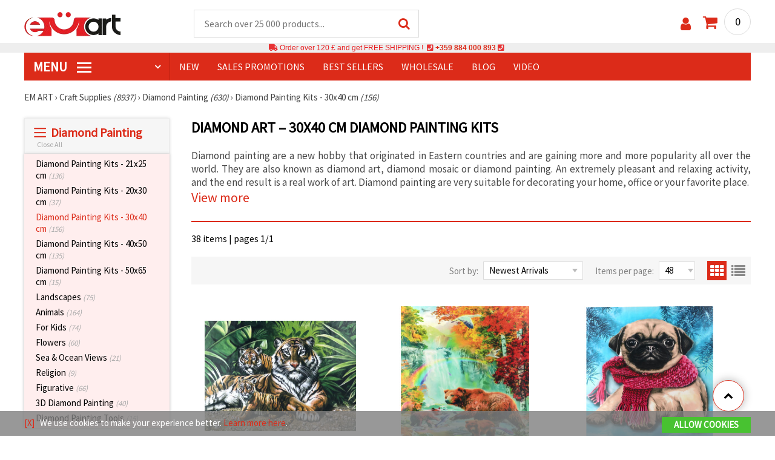

--- FILE ---
content_type: text/html; charset=UTF-8
request_url: https://www.emart.uk.com/diamond-painting-30x40
body_size: 53387
content:
<!DOCTYPE html>
<html translate="no" class="overflow-x-hidden" lang="en-GB" xml:lang="en-GB" xmlns="http://www.w3.org/1999/xhtml">
<head>
<!-- Google Tag Manager -->
<script>(function(w,d,s,l,i){w[l]=w[l]||[];w[l].push({'gtm.start':
new Date().getTime(),event:'gtm.js'});var f=d.getElementsByTagName(s)[0],
j=d.createElement(s),dl=l!='dataLayer'?'&l='+l:'';j.async=true;j.src=
'https://www.googletagmanager.com/gtm.js?id='+i+dl;f.parentNode.insertBefore(j,f);
})(window,document,'script','dataLayer','GTM-M6ZCMLP');</script>
<!-- End Google Tag Manager -->

<meta name="google" content="notranslate">
<link rel="preconnect" href="https://images.emart.eu/" crossorigin>
<link rel="preconnect" href="https://fonts.googleapis.com/" crossorigin>
<link rel="preconnect" href="https://use.fontawesome.com/" crossorigin>
<link rel="preconnect" href="https://cdnjs.cloudflare.com/" crossorigin>
<link rel="dns-prefetch" href="https://images.emart.eu/">
<link rel="dns-prefetch" href="https://fonts.googleapis.com/">
<link rel="dns-prefetch" href="https://use.fontawesome.com/">
<link rel="dns-prefetch" href="https://cdnjs.cloudflare.com/">
<title>Diamond Art – 30x40 cm Diamond Painting Kits</title>
<meta name="description" content="Shop 30x40 cm Diamond Painting Kits at great prices! Create dazzling diamond art gifts or decor pieces with EM ART’s sparkling designs—perfect for relaxing time and expressing your creativity! ✨ ⭐at EM ART" />
<meta property="og:locale" content="en-GB" />
                    <meta property="og:type" content="product.group" />
                    <meta property="og:title" content="Diamond Art – 30x40 cm Diamond Painting Kits" />
                    <meta property="og:description" content="Shop 30x40 cm Diamond Painting Kits at great prices! Create dazzling diamond art gifts or decor pieces with EM ART’s sparkling designs—perfect for relaxing time and expressing your creativity! ✨ ⭐at EM ART" />
                    <meta property="og:url" content="https://www.emart.uk.com/diamond-painting-30x40" />
                    <meta property="og:image" content="https://images.emart.eu/picmenu/30x40_1658387952256.jpg" />
                    <meta property="og:site_name" content="EM ART Hobby Art Materials Beads Gemstones" />
<meta http-equiv="content-type" content="text/html; charset=UTF-8" />
<meta name="viewport" content="width=device-width, initial-scale=1.0" />
<meta name="robots" content="INDEX , FOLLOW" />
<link rel="canonical" href="https://www.emart.uk.com/diamond-painting-30x40" />
<link rel="icon" type="image/png" href='/favicon.ico' />
<link rel="apple-touch-icon" href="/favicon.ico"><link rel="alternate" hreflang='en-GB' href="https://www.emart.uk.com/diamond-painting-30x40" />
<link rel="alternate" hreflang="bg-BG" href="https://www.emart.bg/diamanteni-gobleni-30x40" />
<link rel="alternate" hreflang="en" href="https://www.emart.eu/diamond-painting-30x40" />
<link rel="alternate" hreflang="el-GR" href="https://www.emart.gr/pinakes-me-psifides-30x40" />
<link rel="alternate" hreflang="ro-RO" href="https://www.emart.ro/goblen-cu-diamante-30x40" />
<link rel="alternate" hreflang="de-AT" href="https://www.emart.at/diamond-art-diamond-painting-sets-30x40-cm" />
<link rel="alternate" hreflang="de-DE" href="https://www.emart.com.de/diamond-art-diamond-painting-sets-30x40-cm" />
<link rel="alternate" hreflang="cs-CZ" href="https://www.em-art.cz/diamantove-malovani-sady-pro-diamantovou-vysivku-30x40-cm" />
<link rel="alternate" hreflang="hr-HR" href="https://www.emart.hr/diamond-art-kompleti-za-dijamantno-slikanje-30x40-cm" />
<link rel="alternate" hreflang="hu-HU" href="https://www.emarthobby.hu/gyemantfestes-30x40-cm-es-gyemantfesto-keszletek" />
<link rel="alternate" hreflang="it-IT" href="https://www.em-art.it/diamond-art-kit-di-pittura-con-diamanti-30x40-cm" />
<link rel="alternate" hreflang="pl-PL" href="https://www.e-mart.pl/diamentowa-mozaika-zestawy-do-haftu-diamentowego-30x40-cm" />
<link rel="alternate" hreflang="sl-SI" href="https://www.emart.si/diamantna-umetnost-kompleti-za-diamantno-slikanje-velikosti-30x40-cm" />
<link rel="alternate" hreflang="sk-SK" href="https://www.emart.sk/diamantove-malovanie-sady-na-diamantove-vysivanie-30x40-cm" />
<link rel="alternate" hreflang="el-CY" href="https://www.emart.cy/pinakes-me-psifides-30x40" />
<link rel="alternate" hreflang="ro-MD" href="https://www.emart.md/goblen-cu-diamante-30x40" />
<link rel="alternate" hreflang="en-US" href="https://www.emart.us.com/diamond-painting-30x40" />
<link rel="alternate" hreflang="en-CA" href="https://www.emart.co.com/diamond-painting-30x40" />
<link href="https://fonts.googleapis.com/css?family=Source+Sans+Pro" rel="stylesheet">
<link rel="stylesheet" href="https://www.emart.uk.com/styles/menu.css?1768128504" />
<link rel="stylesheet" href="https://www.emart.uk.com/styles/obsht.css?1768128504" />
<link rel="stylesheet" href="https://www.emart.uk.com/styles/filtri.css?1768128504" />
<link rel="stylesheet" href="https://www.emart.uk.com/styles/lenta.css?1768128504" />
<link rel="stylesheet" href="https://www.emart.uk.com/styles/stokimreja.css?1768128504" />
<link rel="stylesheet" href="https://www.emart.uk.com/styles/pop.css?1768128504" />
<link rel="stylesheet" href="https://www.emart.uk.com/styles/obsht1.css?1768128504" />
<link rel="stylesheet" href= "https://use.fontawesome.com/releases/v5.0.7/css/all.css
">
<link rel="stylesheet" href="https://cdnjs.cloudflare.com/ajax/libs/font-awesome/4.7.0/css/font-awesome.min.css">
<script src="https://www.emart.uk.com/scripts/uk.js?1768128504" defer></script>
<script src="https://www.emart.uk.com/scripts/myn.js?1768128504" defer></script>
<script src="https://www.emart.uk.com/scripts/lazyLoad.js?1768128504"></script>
<script>var putikal = 'https://www.emart.uk.com/';</script>
<link rel='stylesheet' href='https://www.emart.uk.com/styles/_output.css?v=1768383194'>
</head>
<body class="max-w-screen" onload="tpmenu(); mushmorok();">
<!-- Google Tag Manager (noscript) -->
<noscript><iframe src="https://www.googletagmanager.com/ns.html?id=GTM-M6ZCMLP"
height="0" width="0" style="display:none;visibility:hidden"></iframe></noscript>
<!-- End Google Tag Manager (noscript) -->
<div class="sticky top-0 z-[9999999] bg-white w-full">
<header class="header1" id="BotUp">
<div class="bolo">
<div id="malkalupa" class="responsive-search">
<div class="popupfoot">
<a class="close" onclick="document.getElementById('malkalupa').style.display='none';"><i class="fa fa-times"></i></a>
</div>
<form class="search-form" onSubmit="return false">
<div class="search-wrap clearfloat">
<input type="text" id="searchf2" class="search-input" autocomplete="off" placeholder="Search over 25 000 products..." onkeyup="tresnate('https://www.emart.uk.com/tres/tres.php','koko','searchf2','trrss1',event);" />
<span class="search-bar"></span>
<a id="trrss1" onclick="tarsi('searchf2');" class="search-submit"><i class="fa fa-search"></i></a>
<div class="fluid-menu fluid-menu-products">
<div id="koko">
</div>
</div>
</div>
</form>
</div>
</div>
<div class="wrapper clearfloat">
<div class="responsive-menu-btn" id="showLeftPush" onclick="respvij();"><span class="icon-navicon"></span></div>
<div class="komp-menu-btn skrit" id="mmmenu"></div>
<div class="logo">
<a href="https://www.emart.uk.com/">
<strong>Em Art uk.com</strong>
<img width=160 height=40 src="https://images.emart.eu/cite/logo.png" alt="Em Art uk.com" />
</a>
</div>
<script type="application/ld+json">
{
    "@context": "http://schema.org",
    "@type": "WebSite",
    "url": "https://www.emart.uk.com",
    "name": "Em Art uk.com",
    "description": "✔️Hobby and Art Materials ✔️Beads✔️Jewelry Parts✔️25,000 items -EMART.uk.com ✈ Free shipping over 120 GBP",
    "image": "https://images.emart.eu/cite/logo.png",
    "inLanguage": "en-GB",
    "copyrightYear": "2004",
    "sameAs": [
        "https://www.youtube.com/@emarteu8197"
    ],
    "potentialAction": {
        "@type": "SearchAction",
        "target": "https://www.emart.uk.com/search-{query}"
    },
    "author": {
        "@context": "https://schema.org",
        "@type": [
            "Organization",
            "Place",
            "OnlineStore",
            "LocalBusiness"
        ],
        "name": "EM ART",
        "description": "✔️Hobby and Art Materials ✔️Beads✔️Jewelry Parts✔️25,000 items -EMART.uk.com ✈ Free shipping over 120 GBP",
        "logo": "https://images.emart.eu/cite/logo.png",
        "image": "https://images.emart.eu/cite/logo.png",
        "url": "https://www.emart.uk.com",
        "sameAs": [
            "https://www.youtube.com/@emarteu8197"
        ],
        "legalName": "MARTBG LTD",
        "alternateName": "МАРТБГ ЕООД",
        "foundingDate": "2004-08-01",
        "vatId": "BG200172226",
        "taxId": "200172226",
        "telephone": "+359884000893",
        "email": "info@emart.company",
        "numberOfEmployees": {
            "@type": "QuantitativeValue",
            "minValue": "50",
            "maxValue": "100"
        },
        "address": {
            "@type": "PostalAddress",
            "streetAddress": "Slaveikov,  Iliia Zurkov 5 str.",
            "addressLocality": "Burgas",
            "postalCode": "8000",
            "addressRegion": "Burgas",
            "addressCountry": "BG"
        },
        "contactPoint": {
            "@type": "ContactPoint",
            "telephone": "+359884000893",
            "email": "info@emart.company"
        },
        "geo": {
            "@type": "GeoCoordinates",
            "latitude": "42.5228213",
            "longitude": "27.4369574"
        },
        "hasMerchantReturnPolicy": {
            "@type": "MerchantReturnPolicy",
            "merchantReturnLink": "https://www.emart.uk.com/information/orders-and-shipping"
        },
        "aggregateRating": {
            "@type": "AggregateRating",
            "ratingValue": "4.6",
            "bestRating": "5",
            "worstRating": "1",
            "ratingCount": 2500,
            "reviewCount": 2100
        }
    },
    "publisher": {
        "@context": "https://schema.org",
        "@type": [
            "Organization",
            "Place",
            "OnlineStore",
            "LocalBusiness"
        ],
        "name": "EM ART",
        "description": "✔️Hobby and Art Materials ✔️Beads✔️Jewelry Parts✔️25,000 items -EMART.uk.com ✈ Free shipping over 120 GBP",
        "logo": "https://images.emart.eu/cite/logo.png",
        "image": "https://images.emart.eu/cite/logo.png",
        "url": "https://www.emart.uk.com",
        "sameAs": [
            "https://www.youtube.com/@emarteu8197"
        ],
        "legalName": "MARTBG LTD",
        "alternateName": "МАРТБГ ЕООД",
        "foundingDate": "2004-08-01",
        "vatId": "BG200172226",
        "taxId": "200172226",
        "telephone": "+359884000893",
        "email": "info@emart.company",
        "numberOfEmployees": {
            "@type": "QuantitativeValue",
            "minValue": "50",
            "maxValue": "100"
        },
        "address": {
            "@type": "PostalAddress",
            "streetAddress": "Slaveikov,  Iliia Zurkov 5 str.",
            "addressLocality": "Burgas",
            "postalCode": "8000",
            "addressRegion": "Burgas",
            "addressCountry": "BG"
        },
        "contactPoint": {
            "@type": "ContactPoint",
            "telephone": "+359884000893",
            "email": "info@emart.company"
        },
        "geo": {
            "@type": "GeoCoordinates",
            "latitude": "42.5228213",
            "longitude": "27.4369574"
        },
        "hasMerchantReturnPolicy": {
            "@type": "MerchantReturnPolicy",
            "merchantReturnLink": "https://www.emart.uk.com/information/orders-and-shipping"
        },
        "aggregateRating": {
            "@type": "AggregateRating",
            "ratingValue": "4.6",
            "bestRating": "5",
            "worstRating": "1",
            "ratingCount": 2500,
            "reviewCount": 2100
        }
    },
    "copyrightHolder": {
        "@context": "https://schema.org",
        "@type": [
            "Organization",
            "Place",
            "OnlineStore",
            "LocalBusiness"
        ],
        "name": "EM ART",
        "description": "✔️Hobby and Art Materials ✔️Beads✔️Jewelry Parts✔️25,000 items -EMART.uk.com ✈ Free shipping over 120 GBP",
        "logo": "https://images.emart.eu/cite/logo.png",
        "image": "https://images.emart.eu/cite/logo.png",
        "url": "https://www.emart.uk.com",
        "sameAs": [
            "https://www.youtube.com/@emarteu8197"
        ],
        "legalName": "MARTBG LTD",
        "alternateName": "МАРТБГ ЕООД",
        "foundingDate": "2004-08-01",
        "vatId": "BG200172226",
        "taxId": "200172226",
        "telephone": "+359884000893",
        "email": "info@emart.company",
        "numberOfEmployees": {
            "@type": "QuantitativeValue",
            "minValue": "50",
            "maxValue": "100"
        },
        "address": {
            "@type": "PostalAddress",
            "streetAddress": "Slaveikov,  Iliia Zurkov 5 str.",
            "addressLocality": "Burgas",
            "postalCode": "8000",
            "addressRegion": "Burgas",
            "addressCountry": "BG"
        },
        "contactPoint": {
            "@type": "ContactPoint",
            "telephone": "+359884000893",
            "email": "info@emart.company"
        },
        "geo": {
            "@type": "GeoCoordinates",
            "latitude": "42.5228213",
            "longitude": "27.4369574"
        },
        "hasMerchantReturnPolicy": {
            "@type": "MerchantReturnPolicy",
            "merchantReturnLink": "https://www.emart.uk.com/information/orders-and-shipping"
        },
        "aggregateRating": {
            "@type": "AggregateRating",
            "ratingValue": "4.6",
            "bestRating": "5",
            "worstRating": "1",
            "ratingCount": 2500,
            "reviewCount": 2100
        }
    }
}
</script>
<div>
<link href="https://www.emart.uk.com/"/>
<form action="https://www.emart.uk.com/search" method="get" class="search-form" onSubmit="return false">
<div class="search-wrap clearfloat">
<input type="text" name="query" id="searchf1" autocomplete="off" class="search-input" placeholder="Search over 25 000 products..." onkeyup="tresnate('https://www.emart.uk.com/tres/tres.php','koku','searchf1','trrss2',event);" />
<span class="search-bar"></span>
<a id="trrss2" onclick="tarsi('searchf1');" class="search-submit"><i class="fa fa-search"></i></a>
<div class="fluid-menu fluid-menu-products">
<div id="koku" class="skrit">
</div>
</div>
</div>
</form>
</div>
<div class="header-right clearfloat">
<div class="search-icon" onclick="document.getElementById('malkalupa').style.display='block';"><i class="fa fa-search"></i></div>
<div class="login">
<a href="https://www.emart.uk.com/signin" title="Sign in"><i class="fa fa-user"></i></a>
</div>
<div class="cart">
<a><span id="vkosha">0</span></a>
</div>
</div>
</div>
</header>
</div>
<p class="bannerText2"><i class="fas fa-truck"></i> Order over&nbsp;120 £&nbsp;and get FREE SHIPPING ! &nbsp;<i class="fas fa-phone-square"></i>&nbsp;<a class="tel" href="tel:+359 884 000 893">+359 884 000 893</a>&nbsp;<i class="fas fa-phone-square"></i>&nbsp;<a class="tel" href="tel:"></a><br><span style="font-size: 14px;color: black;font-weight: bold;"></span> </p>
<div class="wrapper clearfloat">
<div class="menu-wrap">
<nav id="kmpmenu" class="menu clearfloat">
<ul>
<li><a id="kategorii-buton" href="https://www.emart.uk.com/categories-products">MENU <span class="menu-icon"></span></a>
<div id="glavnomenu" class="category-menu">
<ul>
<li><a href="https://www.emart.uk.com/beads" onmouseover="vismenu('1');"><img src="https://images.emart.eu/menutam/49.png" alt="Beads" width="20rem" />&nbsp;&nbsp;Beads <em>(11892)</em></a>
<div id="podmenu1" class="right-submenu">
<div class="cat-name"><a href="https://www.emart.uk.com/beads">Beads <em>(11892)</em></a></div>
<div class="cat-lists clearfloat">
<div class="sub-one">
<ul>
<li class="sub-one-title" onmouseover="document.getElementById('menusni1').src='https://images.emart.eu/picmenu/plastmasovi_1531123667593.jpg'; document.getElementById('menusni1').alt='Acrylic Beads';"><a href="https://www.emart.uk.com/plastic-acrylic-beads" title="Plastic acrylic beads">Acrylic Beads <em>(4527)</em></a></li>
<li onmouseover="document.getElementById('menusni1').src='https://images.emart.eu/picmenu/kopcheta_1530199105345.jpg'; document.getElementById('menusni1').alt='Plastic Buttons for Decoration';"><a href="https://www.emart.uk.com/acrylic-buttons">Acrylic Buttons <em>(167)</em></a></li>
<li onmouseover="document.getElementById('menusni1').src='https://images.emart.eu/picmenu/antik_1531123804136.jpg'; document.getElementById('menusni1').alt='Wood Imitation Acrylic Beads';"><a href="https://www.emart.uk.com/antique-beads">Antique Beads <em>(323)</em></a></li>
<li onmouseover="document.getElementById('menusni1').src='https://images.emart.eu/picmenu/ccb_1523443246184.jpg'; document.getElementById('menusni1').alt='CCB Beads, Connectors and Pendants';"><a href="https://www.emart.uk.com/ccb-plastic-beads">CCB Beads <em>(581)</em></a></li>
<li onmouseover="document.getElementById('menusni1').src='https://images.emart.eu/picmenu/s-pokritie_1530886429185.jpg'; document.getElementById('menusni1').alt='Coated Acrylic Beads';"><a href="https://www.emart.uk.com/coated-acrylic-beads">Coated Beads <em>(175)</em></a></li>
<li onmouseover="document.getElementById('menusni1').src='https://images.emart.eu/picmenu/platni_1530540591468.jpg'; document.getElementById('menusni1').alt='Opaque Acrylic Beads';"><a href="https://www.emart.uk.com/opaque-acrylic-beads">Opaque Beads <em>(732)</em></a></li>
<li onmouseover="document.getElementById('menusni1').src='https://images.emart.eu/picmenu/sinjo-oko_1523443075123.jpg'; document.getElementById('menusni1').alt='Evil eye plastic beads';"><a href="https://www.emart.uk.com/evil-eye-plastic-beads">Evil Eye Beads <em>(31)</em></a></li>
<li onmouseover="document.getElementById('menusni1').src='https://images.emart.eu/picmenu/imitacija-perla_1531123949332.jpg'; document.getElementById('menusni1').alt='Plastic Imitation Pearl Beads';"><a href="https://www.emart.uk.com/faux-pearl-beads">Faux Pearl Beads <em>(189)</em></a></li>
<li onmouseover="document.getElementById('menusni1').src='https://images.emart.eu/picmenu/imitacija_1530197409205.jpg'; document.getElementById('menusni1').alt='Gemstone and Crystal Imitation Beads';"><a href="https://www.emart.uk.com/imitation-beads">Imitation Beads <em>(113)</em></a></li>
<li onmouseover="document.getElementById('menusni1').src='https://images.emart.eu/picmenu/metalizirani_1531122655768.png'; document.getElementById('menusni1').alt='Metalized Plastic Beads for Jewelry Making';"><a href="https://www.emart.uk.com/metalized-imitation-beads">Metal Imitation Beads <em>(345)</em></a></li>
<li onmouseover="document.getElementById('menusni1').src='https://images.emart.eu/picmenu/risuvani_1523443060799.jpg'; document.getElementById('menusni1').alt='Painted Acrylic Beads';"><a href="https://www.emart.uk.com/painted-plastic-beads">Painted Beads <em>(219)</em></a></li>
<li onmouseover="document.getElementById('menusni1').src='https://images.emart.eu/picmenu/svyrzvashi_elementi_1582632617523.jpg'; document.getElementById('menusni1').alt='Plastic Connectors & Links';"><a href="https://www.emart.uk.com/linking-elements-beads" title="Plastic beads, fasteners">Connectors <em>(120)</em></a></li>
<li onmouseover="document.getElementById('menusni1').src='https://images.emart.eu/picmenu/rezinovi_1523443285782.jpg'; document.getElementById('menusni1').alt='Resin Beads ';"><a href="https://www.emart.uk.com/resin-beads" title="Resin Beads">Resin Beads <em>(256)</em></a></li>
<li onmouseover="document.getElementById('menusni1').src='https://images.emart.eu/picmenu/prozrachni_1531124132503.jpg'; document.getElementById('menusni1').alt='Transparent Acrylic Beads and Crystal Imitations';"><a href="https://www.emart.uk.com/transparent-acrylic-beads">Transparent Beads <em>(457)</em></a></li>
<li onmouseover="document.getElementById('menusni1').src='https://images.emart.eu/picmenu/dvucvetni_1531122763825.png'; document.getElementById('menusni1').alt='Two Colored Acrylic Beads';"><a href="https://www.emart.uk.com/two-colored-beads">Two Colored Beads <em>(416)</em></a></li>
<li onmouseover="document.getElementById('menusni1').src='https://images.emart.eu/picmenu/s-bjala-osnova_1523443265106.jpg'; document.getElementById('menusni1').alt='White Core Acrylic Beads';"><a href="https://www.emart.uk.com/white-core-beads">White Core Beads <em>(79)</em></a></li>
<li onmouseover="document.getElementById('menusni1').src='https://images.emart.eu/picmenu/srebrista-nishka_1530545544388.jpg'; document.getElementById('menusni1').alt='Acrylic Beads with Silver Accents';"><a href="https://www.emart.uk.com/drawbench-beads">Acrylic Beads with Silver Accents <em>(134)</em></a></li>
</ul>
</div>
<div class="sub-one">
<ul>
<li class="sub-one-title">&nbsp;</li>
<li onmouseover="document.getElementById('menusni1').src='https://images.emart.eu/picmenu/martbg_765150_1724064964897.jpg'; document.getElementById('menusni1').alt='Pendants';"><a href="https://www.emart.uk.com/plastic-pendants">Pendants <em>(190)</em></a></li>
</ul>
</div>
<div class="sub-one">
<ul>
<li class="sub-one-title" onmouseover="document.getElementById('menusni1').src='https://images.emart.eu/picmenu/darveni_1530890890606.jpg'; document.getElementById('menusni1').alt='Wooden Beads, Shapes & Pendants';"><a href="https://www.emart.uk.com/wooden-beads">Wooden Beads <em>(1654)</em></a></li>
<li onmouseover="document.getElementById('menusni1').src='https://images.emart.eu/picmenu/kokos_1531230778530.jpg'; document.getElementById('menusni1').alt='Natural Coconut Beads';"><a href="https://www.emart.uk.com/coconut-beads">Coconut Beads <em>(8)</em></a></li>
<li onmouseover="document.getElementById('menusni1').src='https://images.emart.eu/picmenu/miniatjurki_1531228718882.jpg'; document.getElementById('menusni1').alt='Ethnic Beads Handmade Hand-Painted';"><a href="https://www.emart.uk.com/ethnic-beads">Ethnic Beads <em>(6)</em></a></li>
<li onmouseover="document.getElementById('menusni1').src='https://images.emart.eu/picmenu/diskove-shaibi_153122796454.jpg'; document.getElementById('menusni1').alt='Flat Disc and Washer Beads for DIY Projects';"><a href="https://www.emart.uk.com/flat-disc-beads">Flat & Disc Beads <em>(109)</em></a></li>
<li onmouseover="document.getElementById('menusni1').src='https://images.emart.eu/picmenu/ofali-cilindri_1531233301856.jpg'; document.getElementById('menusni1').alt='Oval and Cylinder Wooden Beads';"><a href="https://www.emart.uk.com/oval-cylinder-beads">Oval & Cylinder Beads <em>(118)</em></a></li>
<li onmouseover="document.getElementById('menusni1').src='https://images.emart.eu/picmenu/risuvani-500x500_1531229985344.jpg'; document.getElementById('menusni1').alt='Painted and Printed Wooden Beads';"><a href="https://www.emart.uk.com/painted-wooden-beads">Painted Wooden Beads <em>(18)</em></a></li>
<li onmouseover="document.getElementById('menusni1').src='https://images.emart.eu/picmenu/topcheta_1531234340765.jpg'; document.getElementById('menusni1').alt='Round Wooden Beads';"><a href="https://www.emart.uk.com/round-wooden-beads">Round Wooden Beads <em>(315)</em></a></li>
<li onmouseover="document.getElementById('menusni1').src='https://images.emart.eu/picmenu/kopcheta_1531231600386.jpg'; document.getElementById('menusni1').alt='Wooden Buttons';"><a href="https://www.emart.uk.com/wooden-buttons">Wooden Buttons <em>(540)</em></a></li>
<li onmouseover="document.getElementById('menusni1').src='https://images.emart.eu/picmenu/kubcheta_153123240688.jpg'; document.getElementById('menusni1').alt='Wooden Cube Beads for Jewelry Making';"><a href="https://www.emart.uk.com/wooden-cube-beads">Wooden Cube Beads <em>(57)</em></a></li>
<li onmouseover="document.getElementById('menusni1').src='https://images.emart.eu/picmenu/glavichki_1531234953705.jpg'; document.getElementById('menusni1').alt='Wooden Head Beads and Smiley Face Doll Beads';"><a href="https://www.emart.uk.com/wooden-face-beads">Wooden Face Beads <em>(31)</em></a></li>
<li onmouseover="document.getElementById('menusni1').src='https://images.emart.eu/picmenu/figurki_1531235896849.jpg'; document.getElementById('menusni1').alt='Wooden Beads & Shapes';"><a href="https://www.emart.uk.com/wood-beads">Wooden Shapes <em>(168)</em></a></li>
<li onmouseover="document.getElementById('menusni1').src='https://images.emart.eu/picmenu/darveni-visulki_1531297667696.jpg'; document.getElementById('menusni1').alt='Wooden Pendants';"><a href="https://www.emart.uk.com/wooden-pendants">Wooden Pendants <em>(130)</em></a></li>
<li onmouseover="document.getElementById('menusni1').src='https://images.emart.eu/picmenu/detski-figurki_1531123463547.jpg'; document.getElementById('menusni1').alt='Colorful Wooden Shapes and Beads for Kids';"><a href="https://www.emart.uk.com/wooden-shapes-beads">Children’s Wooden Shapes <em>(71)</em></a></li>
<li onmouseover="document.getElementById('menusni1').src='https://images.emart.eu/picmenu/plochki-s-nadpis_1531236546576.jpg'; document.getElementById('menusni1').alt='Wooden Connectors, Tags and Unfinished Labels';"><a href="https://www.emart.uk.com/letter-tiles-beads">Wooden Connectors and Tags <em>(83)</em></a></li>
</ul>
</div>
<div class="sub-one">
<ul>
<li class="sub-one-title" onmouseover="document.getElementById('menusni1').src='https://images.emart.eu/picmenu/metalni-manista_1531402519182.jpg'; document.getElementById('menusni1').alt='Metal Beads, Charms & Pendants for Jewellery Making';"><a href="https://www.emart.uk.com/metal-beads-elements">Metal Beads, Charms & Pendants <em>(2531)</em></a></li>
<li onmouseover="document.getElementById('menusni1').src='https://images.emart.eu/picmenu/zvancheta-i-kambanki_1531307693417.jpg'; document.getElementById('menusni1').alt='Small Metal Bells for Decoration';"><a href="https://www.emart.uk.com/metal-bells-beads">Bells <em>(78)</em></a></li>
<li onmouseover="document.getElementById('menusni1').src='https://images.emart.eu/picmenu/metalni-visulki_1531306502676.jpg'; document.getElementById('menusni1').alt='Metal Pendants for DIY Jewelry';"><a href="https://www.emart.uk.com/metal-pendants">Metal Pendants <em>(673)</em></a></li>
<li onmouseover="document.getElementById('menusni1').src='https://images.emart.eu/picmenu/visulki_cvetni_1582632659960.jpg'; document.getElementById('menusni1').alt='Enameled Metal Pendants';"><a href="https://www.emart.uk.com/colored-pendants-beads">Colored Pendants <em>(56)</em></a></li>
<li onmouseover="document.getElementById('menusni1').src='https://images.emart.eu/picmenu/visulka-s-kristali_1531306978294.jpg'; document.getElementById('menusni1').alt='Metal Pendants with Crystals';"><a href="https://www.emart.uk.com/metal-pendants-crystals">Pendants with Crystals <em>(102)</em></a></li>
<li onmouseover="document.getElementById('menusni1').src='https://images.emart.eu/picmenu/razdeliteli_1531322689149.jpg'; document.getElementById('menusni1').alt='Spacer Beads for Jewellery Making';"><a href="https://www.emart.uk.com/spacer-beads">Spacer Beads <em>(28)</em></a></li>
<li onmouseover="document.getElementById('menusni1').src='https://images.emart.eu/picmenu/razdeliteli-s-kristali_1531382926471.jpg'; document.getElementById('menusni1').alt='Metal Spacers with Crystals';"><a href="https://www.emart.uk.com/spacer-crystal-beads" title="Spacer Crystal Beads">Spacers with Crystals <em>(143)</em></a></li>
<li onmouseover="document.getElementById('menusni1').src='https://images.emart.eu/picmenu/manista_stomana_1572599722936.jpg'; document.getElementById('menusni1').alt='Steel Beads for Handmade Jewelry';"><a href="https://www.emart.uk.com/steel-beads">Steel Beads <em>(127)</em></a></li>
<li onmouseover="document.getElementById('menusni1').src='https://images.emart.eu/picmenu/manista-za-nanizane_1531315312348.png'; document.getElementById('menusni1').alt='Metal Beads for Jewelry Making';"><a href="https://www.emart.uk.com/metal-beads-for-jewelry-making">Metal Beads <em>(299)</em></a></li>
<li onmouseover="document.getElementById('menusni1').src='https://images.emart.eu/picmenu/manista-s-halka_1531316026350.jpg'; document.getElementById('menusni1').alt='Metal Beads with Loops for Jewelry Making';"><a href="https://www.emart.uk.com/metal-loop-beads">Metal Loop Beads <em>(13)</em></a></li>
<li onmouseover="document.getElementById('menusni1').src='https://images.emart.eu/picmenu/s-kristal-za-nizane_153138391965.jpg'; document.getElementById('menusni1').alt='Metal Beads with Crystals';"><a href="https://www.emart.uk.com/metal-beads-crystals" title="Metal Beads with Crystals">Metal Beads with Crystals <em>(55)</em></a></li>
<li onmouseover="document.getElementById('menusni1').src='https://images.emart.eu/picmenu/sv_elementi_cvetni_1582632688823.jpg'; document.getElementById('menusni1').alt='Enameled Metal Connectors and Links';"><a href="https://www.emart.uk.com/colored-metal-fasteners">Colored Connectors <em>(237)</em></a></li>
<li onmouseover="document.getElementById('menusni1').src='https://images.emart.eu/picmenu/svarzvashti-elementi_1531392222383.jpg'; document.getElementById('menusni1').alt='Metal Links & Connectors for Jewelry Making';"><a href="https://www.emart.uk.com/metal-links-connectors">Metal Links & Connectors <em>(318)</em></a></li>
<li onmouseover="document.getElementById('menusni1').src='https://images.emart.eu/picmenu/svarzvashti-za-obeci-i-gerdani_1531392941648.jpg'; document.getElementById('menusni1').alt='Metal Connectors for Necklaces and Earrings';"><a href="https://www.emart.uk.com/metal-connectors">Metal Connectors <em>(56)</em></a></li>
<li onmouseover="document.getElementById('menusni1').src='https://images.emart.eu/picmenu/svarzvashti-s-kristali_1531396153468.jpg'; document.getElementById('menusni1').alt='Metal Connectors & Links with Crystals';"><a href="https://www.emart.uk.com/jewelry-connectors-crystals">Connectors with Crystals <em>(268)</em></a></li>
<li onmouseover="document.getElementById('menusni1').src='https://images.emart.eu/picmenu/figurki-za-nanizvane_1531396503683.jpg'; document.getElementById('menusni1').alt='Metal Slider Beads for DIY Jewelry Creators';"><a href="https://www.emart.uk.com/metal-shapes-beads">Slider Beads <em>(78)</em></a></li>
</ul>
</div>
<div class="sub-one">
<ul>
<li class="sub-one-title" onmouseover="document.getElementById('menusni1').src='https://images.emart.eu/picmenu/manista-stakleni_1531483968591.jpg'; document.getElementById('menusni1').alt='Glass Beads for Jewelry and Crafts';"><a href="https://www.emart.uk.com/glass-beads" title="Faceted Crystals Czech Lampword Murano Crackle Vintage ">Glass Beads <em>(2326)</em></a></li>
<li onmouseover="document.getElementById('menusni1').src='https://images.emart.eu/picmenu/sitni-manista-2-4-mm_1531480929110.jpg'; document.getElementById('menusni1').alt='Glass Seed Beads 2-4 mm';"><a href="https://www.emart.uk.com/glass-seed-beads">Glass Seed Beads <em>(1112)</em></a></li>
<li onmouseover="document.getElementById('menusni1').src='https://images.emart.eu/picmenu/kristalni-nanizi_1531405105372.jpg'; document.getElementById('menusni1').alt='Faceted Glass Crystal Beads Strands';"><a href="https://www.emart.uk.com/faceted-glass-crystal-strings">Faceted Crystal Strings <em>(315)</em></a></li>
<li onmouseover="document.getElementById('menusni1').src='https://images.emart.eu/picmenu/matirani-i-gumirani_1531405744123.jpg'; document.getElementById('menusni1').alt='Matte and rubberized glass beads and pearls';"><a href="https://www.emart.uk.com/frosted-rubber-beads">Frosted & Rubber Beads <em>(29)</em></a></li>
<li onmouseover="document.getElementById('menusni1').src='https://images.emart.eu/picmenu/stakleni-nanizi_1531479213242.jpg'; document.getElementById('menusni1').alt='Glass Beads Strands for DIY jewelry';"><a href="https://www.emart.uk.com/glass-beads-strands">Glass Beads Strands <em>(291)</em></a></li>
<li onmouseover="document.getElementById('menusni1').src='https://images.emart.eu/picmenu/chips-staklo_1531482558943.jpg'; document.getElementById('menusni1').alt='Glass Chip Beads Strands for Jewelry Making';"><a href="https://www.emart.uk.com/glass-chip-beads">Glass Chip Beads <em>(26)</em></a></li>
<li onmouseover="document.getElementById('menusni1').src='https://images.emart.eu/picmenu/stakleni-kristali_153140470212.jpg'; document.getElementById('menusni1').alt='Glass Crystal Beads for DIY jewelry';"><a href="https://www.emart.uk.com/glass-crystal-beads">Glass Crystal Beads <em>(44)</em></a></li>
<li onmouseover="document.getElementById('menusni1').src='https://images.emart.eu/picmenu/nanizi-imitacija-perli_1531481582226.jpg'; document.getElementById('menusni1').alt='Glass Pearl Beads Strands for Jewelry Making';"><a href="https://www.emart.uk.com/glass-pearl-beads">Glass Pearl Beads <em>(163)</em></a></li>
<li onmouseover="document.getElementById('menusni1').src='https://images.emart.eu/picmenu/stakleni-visulki_1531404534252.jpg'; document.getElementById('menusni1').alt='Glass Pendants for DIY Projects';"><a href="https://www.emart.uk.com/glass-pendants">Glass Pendants <em>(63)</em></a></li>
<li onmouseover="document.getElementById('menusni1').src='https://images.emart.eu/picmenu/stakleni-trabichki_1531480944399.jpg'; document.getElementById('menusni1').alt='Glass Tube Beads for Jewelry Making ';"><a href="https://www.emart.uk.com/glass-tube-beads">Glass Tube Beads <em>(53)</em></a></li>
<li onmouseover="document.getElementById('menusni1').src='https://images.emart.eu/picmenu/stakleni-manista_1531406844543.jpg'; document.getElementById('menusni1').alt='Lampwork Glass Beads for DIY jewelry';"><a href="https://www.emart.uk.com/lampwork-beads-glass">Lampwork Beads <em>(56)</em></a></li>
<li onmouseover="document.getElementById('menusni1').src='https://images.emart.eu/picmenu/murano-i-koteshko-oko_1531473836606.jpg'; document.getElementById('menusni1').alt='Murano Beads, Millefiori, Cat’s Eye, Blue Eye';"><a href="https://www.emart.uk.com/millefiori-murano-evils-eye-glass-beads">Millefiori Murano Evils Eye <em>(53)</em></a></li>
<li onmouseover="document.getElementById('menusni1').src='https://images.emart.eu/picmenu/risuvani-i-napraskani_1531482447656.jpg'; document.getElementById('menusni1').alt='Spray Painted Glass Beads';"><a href="https://www.emart.uk.com/spray-painted-glass-beads">Spray Painted Glass Beads <em>(32)</em></a></li>
<li onmouseover="document.getElementById('menusni1').src='https://images.emart.eu/picmenu/dekorativni_1531404715604.jpg'; document.getElementById('menusni1').alt='Glass Microbeads for Decorative Projects';"><a href="https://www.emart.uk.com/tiny-glass-beads">Microbeads <em>(89)</em></a></li>
</ul>
</div>
<div class="sub-one">
<ul>
<li class="sub-one-title" onmouseover="document.getElementById('menusni1').src='https://images.emart.eu/picmenu/drugi-manista_1531493478830.jpg'; document.getElementById('menusni1').alt='Decorative Beads and Jewelry Making Supplies';"><a href="https://www.emart.uk.com/mixed-beads">Decorative Beads <em>(854)</em></a></li>
<li onmouseover="document.getElementById('menusni1').src='https://images.emart.eu/picmenu/visulki_1715666543218.smola_1715666543218.jpg'; document.getElementById('menusni1').alt='Epoxy Resin Jewelry';"><a href="https://www.emart.uk.com/epoxy-resin-jewelry">Epoxy resin jewelry <em>(7)</em></a></li>
<li onmouseover="document.getElementById('menusni1').src='https://images.emart.eu/picmenu/plastmasovi-kaboshoni_1531492487233.jpg'; document.getElementById('menusni1').alt='Acrylic Cabochons';"><a href="https://www.emart.uk.com/acrylic-cabochons">Acrylic Cabochons <em>(63)</em></a></li>
<li onmouseover="document.getElementById('menusni1').src='https://images.emart.eu/picmenu/art-manista_1531489397981.jpg'; document.getElementById('menusni1').alt='Art Beads for Pandora-Style Bracelets';"><a href="https://www.emart.uk.com/art-beads" title="Art beads">Art Beads <em>(213)</em></a></li>
<li onmouseover="document.getElementById('menusni1').src='https://images.emart.eu/picmenu/manista-s-tekstil_1531490130250.jpg'; document.getElementById('menusni1').alt='Fabric Beads for DIY Projects';"><a href="https://www.emart.uk.com/fabric-beads">Fabric Beads <em>(33)</em></a></li>
<li onmouseover="document.getElementById('menusni1').src='https://images.emart.eu/picmenu/manista-ot-estestvena-kozha_1531489786407.jpg'; document.getElementById('menusni1').alt='Natural and Faux Leather Beads';"><a href="https://www.emart.uk.com/leather-beads">Leather Beads <em>(7)</em></a></li>
<li onmouseover="document.getElementById('menusni1').src='https://images.emart.eu/picmenu/modelin-fimo_1531489673187.jpg'; document.getElementById('menusni1').alt='Polymer Clay Beads';"><a href="https://www.emart.uk.com/polymer-clay-beads">Polymer Clay Beads <em>(226)</em></a></li>
<li onmouseover="document.getElementById('menusni1').src='https://images.emart.eu/picmenu/porcelan_1531492716314.jpg'; document.getElementById('menusni1').alt='Porcelain Beads';"><a href="https://www.emart.uk.com/porcelain-beads" title="Porcelain beads">Porcelain Beads <em>(48)</em></a></li>
<li onmouseover="document.getElementById('menusni1').src='https://images.emart.eu/picmenu/manista-shambala_1531490294253.jpg'; document.getElementById('menusni1').alt='Shamballa Beads for Jewelry Making';"><a href="https://www.emart.uk.com/shamballa-beads" title="Shamballa Beads">Shamballa Beads <em>(138)</em></a></li>
<li onmouseover="document.getElementById('menusni1').src='https://images.emart.eu/picmenu/siliconovi_manista_15725028266.jpg'; document.getElementById('menusni1').alt='Silicone Beads for DIY Projects';"><a href="https://www.emart.uk.com/silicone-beads">Silicone Beads <em>(116)</em></a></li>
<li onmouseover="document.getElementById('menusni1').src='https://images.emart.eu/picmenu/izkustven-velur_1531489480223.jpg'; document.getElementById('menusni1').alt='Suede Beads for Jewelry Making';"><a href="https://www.emart.uk.com/suede-beads">Suede Beads <em>(3)</em></a></li>
</ul>
</div>
</div>
<div class="img-holder">
<img width='400' height='400' id="menusni1" src="https://images.emart.eu/picmenu/manista_1531493673903.jpg" alt="Beads for Jewellery Making">
</div>
</div>
</li>
<li><a href="https://www.emart.uk.com/gemstones-beads" onmouseover="vismenu('2');" title="Gemstones Beads"><img src="https://images.emart.eu/menutam/47.png" alt="Gemstone Beads" width="20rem" />&nbsp;&nbsp;Gemstone Beads <em>(2547)</em></a>
<div id="podmenu2" class="right-submenu">
<div class="cat-name"><a href="https://www.emart.uk.com/gemstones-beads" title="Gemstones Beads">Gemstone Beads <em>(2547)</em></a></div>
<div class="cat-lists clearfloat">
<div class="sub-one">
<ul>
<li class="sub-one-title" onmouseover="document.getElementById('menusni2').src='https://images.emart.eu/picmenu/visulki-ot-estestven-kamak_1531841307129.jpg'; document.getElementById('menusni2').alt='Gemstone Pendants & Charms for Jewelry Making';"><a href="https://www.emart.uk.com/gemstone-pendants-charms">Gemstone Pendants & Charms <em>(158)</em></a></li>
<li onmouseover="document.getElementById('menusni2').src='https://images.emart.eu/picmenu/visulki-ahat_1531841329940.jpg'; document.getElementById('menusni2').alt='Natural Gemstone Agate Pendants';"><a href="https://www.emart.uk.com/agate-pendants">Agate Pendants <em>(27)</em></a></li>
<li onmouseover="document.getElementById('menusni2').src='https://images.emart.eu/picmenu/visulki-ot-poluskapocenni-kamani_1531841318323.jpg'; document.getElementById('menusni2').alt='Gemstone Pendants for Jewellery Making';"><a href="https://www.emart.uk.com/natural-gemstone-pendants">Gemstone Pendants <em>(110)</em></a></li>
<li onmouseover="document.getElementById('menusni2').src='https://images.emart.eu/picmenu/visulki-hematit_1531841346879.jpg'; document.getElementById('menusni2').alt='Hematite Pendants for DIY Jewelry';"><a href="https://www.emart.uk.com/hematite-pendants">Hematite Pendants <em>(3)</em></a></li>
<li onmouseover="document.getElementById('menusni2').src='https://images.emart.eu/picmenu/visulki-jaspis_1531841354114.jpg'; document.getElementById('menusni2').alt='Jasper Pendants';"><a href="https://www.emart.uk.com/jasper-pendants">Jasper Pendants <em>(15)</em></a></li>
<li onmouseover="document.getElementById('menusni2').src='https://images.emart.eu/picmenu/visulki-tjurkoaz_1531841338603.jpg'; document.getElementById('menusni2').alt='Turquoise Pendants for Jewellery Making';"><a href="https://www.emart.uk.com/turquoise-pendants">Turquoise Pendants <em>(3)</em></a></li>
</ul>
</div>
<div class="sub-one">
<ul>
<li class="sub-one-title" onmouseover="document.getElementById('menusni2').src='https://images.emart.eu/picmenu/estestveni-kamani-i-minerali_1531836431226.jpg'; document.getElementById('menusni2').alt='Gemstones, Semi-precious and Natural Stones & Minerals';"><a href="https://www.emart.uk.com/gemstones-minerals">Gemstones & Minerals <em>(2293)</em></a></li>
<li onmouseover="document.getElementById('menusni2').src='https://images.emart.eu/picmenu/Ahat_1531827374266.jpg'; document.getElementById('menusni2').alt='Agate Gemstone Beads Strands';"><a href="https://www.emart.uk.com/agate-gemstone-beads">Agate <em>(803)</em></a></li>
<li onmouseover="document.getElementById('menusni2').src='https://images.emart.eu/picmenu/amazonit_1531827353760.jpg'; document.getElementById('menusni2').alt='Amazonite Gemstone Beads';"><a href="https://www.emart.uk.com/amazonite-gemstone-beads">Amazonite <em>(19)</em></a></li>
<li onmouseover="document.getElementById('menusni2').src='https://images.emart.eu/picmenu/ametist_1531827363209.jpg'; document.getElementById('menusni2').alt='Amethyst natural and semi-precious stones';"><a href="https://www.emart.uk.com/amethyst-gemstone-beads">Amethyst <em>(17)</em></a></li>
<li onmouseover="document.getElementById('menusni2').src='https://images.emart.eu/picmenu/akvamarin_1531827341200.jpg'; document.getElementById('menusni2').alt='Aquamarine natural and semi-precious stones';"><a href="https://www.emart.uk.com/aquamarine-gemstone-beads">Aquamarine <em>(12)</em></a></li>
<li onmouseover="document.getElementById('menusni2').src='https://images.emart.eu/picmenu/avantjurin_15318272642.jpg'; document.getElementById('menusni2').alt='Aventurine - the luck stone at a Top price';"><a href="https://www.emart.uk.com/aventurine-gemstone-beads">Aventurine <em>(14)</em></a></li>
<li onmouseover="document.getElementById('menusni2').src='https://images.emart.eu/picmenu/cheren-kamak_1531827850169.jpg'; document.getElementById('menusni2').alt='Black Gemstone Beads';"><a href="https://www.emart.uk.com/black-gemstone-beads">Black Gemstone <em>(1)</em></a></li>
<li onmouseover="document.getElementById('menusni2').src='https://images.emart.eu/picmenu/Karneol_1531827421433.jpg'; document.getElementById('menusni2').alt='Carnelian Gemstones for Jewelry Making';"><a href="https://www.emart.uk.com/carnelian-gemstone-beads">Carnelian <em>(8)</em></a></li>
<li onmouseover="document.getElementById('menusni2').src='https://images.emart.eu/picmenu/hrizokola_1531827819466.jpg'; document.getElementById('menusni2').alt='Chrysocolla natural and semi-precious stones';"><a href="https://www.emart.uk.com/chrysocolla-gemstone-beads">Chrysocolla <em>(1)</em></a></li>
<li onmouseover="document.getElementById('menusni2').src='https://images.emart.eu/picmenu/Citrin_1531827832297.jpg'; document.getElementById('menusni2').alt='Citrine Beads';"><a href="https://www.emart.uk.com/citrine-gemstone-beads">Citrine <em>(8)</em></a></li>
<li onmouseover="document.getElementById('menusni2').src='https://images.emart.eu/picmenu/Koral_1531827452866.jpg'; document.getElementById('menusni2').alt='Coral Gemstone Beads for DIY Jewelry';"><a href="https://www.emart.uk.com/coral-gemstone-beads">Coral <em>(13)</em></a></li>
<li onmouseover="document.getElementById('menusni2').src='https://images.emart.eu/picmenu/vulkanichen-lava_158813928142.jpg'; document.getElementById('menusni2').alt='Natural Lava Stone Beads';"><a href="https://www.emart.uk.com/volcanic-lava">Lava Beads <em>(61)</em></a></li>
<li onmouseover="document.getElementById('menusni2').src='https://images.emart.eu/picmenu/Fluorit_1531827742775.jpg'; document.getElementById('menusni2').alt='Fluorite Gemstone Beads';"><a href="https://www.emart.uk.com/fluorite-gemstone-beads">Fluorite <em>(9)</em></a></li>
<li onmouseover="document.getElementById('menusni2').src='https://images.emart.eu/picmenu/fosili_1531827764421.jpg'; document.getElementById('menusni2').alt='Natural Fossil Semi-Precious Stone Beads';"><a href="https://www.emart.uk.com/fossils-gemstone-beads">Fossils <em>(18)</em></a></li>
<li onmouseover="document.getElementById('menusni2').src='https://images.emart.eu/picmenu/Granat_1531827390692.jpg'; document.getElementById('menusni2').alt='Garnet gemstones';"><a href="https://www.emart.uk.com/garnet-gemstone-beads">Garnet <em>(7)</em></a></li>
<li onmouseover="document.getElementById('menusni2').src='https://images.emart.eu/picmenu/chips-malki_1531827237322.jpg'; document.getElementById('menusni2').alt='Natural Gemstone Chip Beads Small Sizes';"><a href="https://www.emart.uk.com/gemstone-chip-beads">Gemstone Chip Beads <em>(101)</em></a></li>
<li onmouseover="document.getElementById('menusni2').src='https://images.emart.eu/picmenu/chips-golemi_1531827249602.jpg'; document.getElementById('menusni2').alt='Natural Gemstone Chip Beads Larger Sizes';"><a href="https://www.emart.uk.com/gemstone-chips">Gemstone Chips <em>(53)</em></a></li>
</ul>
</div>
<div class="sub-one">
<ul>
<li class="sub-one-title">&nbsp;</li>
<li onmouseover="document.getElementById('menusni2').src='https://images.emart.eu/picmenu/estestven-kamak-suveniri_1531827917454.jpg'; document.getElementById('menusni2').alt='Souvenirs Made of Gemstone';"><a href="https://www.emart.uk.com/gemstone-souvenirs">Gemstone Souvenirs <em>(30)</em></a></li>
<li onmouseover="document.getElementById('menusni2').src='https://images.emart.eu/picmenu/slanchev-kamak_1531827640393.jpg'; document.getElementById('menusni2').alt='Sunstone - Semi-Precious Stone Beads';"><a href="https://www.emart.uk.com/goldstone-gemstone-beads">Sunstone <em>(34)</em></a></li>
<li onmouseover="document.getElementById('menusni2').src='https://images.emart.eu/picmenu/Hematit_1531827804584.jpg'; document.getElementById('menusni2').alt='Hematite Gemstone Beads';"><a href="https://www.emart.uk.com/hematite-gemstone-beads">Hematite <em>(254)</em></a></li>
<li onmouseover="document.getElementById('menusni2').src='https://images.emart.eu/picmenu/Haulit_153182777875.jpg'; document.getElementById('menusni2').alt='Howlite Gemstone Beads for Jewelry Making';"><a href="https://www.emart.uk.com/howlite-gemstone-beads">Howlite <em>(36)</em></a></li>
<li onmouseover="document.getElementById('menusni2').src='https://images.emart.eu/picmenu/zhadeit_1531827408649.jpg'; document.getElementById('menusni2').alt='Jadeite natural and semi-precious stones';"><a href="https://www.emart.uk.com/jade-gemstone-beads">Jade <em>(71)</em></a></li>
<li onmouseover="document.getElementById('menusni2').src='https://images.emart.eu/picmenu/jaspis_1531827867666.jpg'; document.getElementById('menusni2').alt='Jasper Gemstone Beads for Jewelry & DIY Crafts';"><a href="https://www.emart.uk.com/jasper-crystal-gemstone-beads">Jasper Crystal <em>(70)</em></a></li>
<li onmouseover="document.getElementById('menusni2').src='https://images.emart.eu/picmenu/labradorit_1531827468386.jpg'; document.getElementById('menusni2').alt='Labradorite Gemstone Beads';"><a href="https://www.emart.uk.com/labradorite-gemstone-beads">Labradorite <em>(9)</em></a></li>
<li onmouseover="document.getElementById('menusni2').src='https://images.emart.eu/picmenu/lazurit-lapis_153182748024.jpg'; document.getElementById('menusni2').alt='Lapis Lazuli Beads for DIY Jewelry';"><a href="https://www.emart.uk.com/lazurit-lapis-gemstone-beads">Lapis Lazuli <em>(11)</em></a></li>
<li onmouseover="document.getElementById('menusni2').src='https://images.emart.eu/picmenu/Malahit_153182750366.jpg'; document.getElementById('menusni2').alt='Malachite: Natural Semi-Precious Stones';"><a href="https://www.emart.uk.com/malachite-gemstone-beads">Malachite <em>(8)</em></a></li>
<li onmouseover="document.getElementById('menusni2').src='https://images.emart.eu/picmenu/asorte-smeseni_1531827897950.jpg'; document.getElementById('menusni2').alt='Mixed Gemstones Beads, Assorted Shapes and Colors';"><a href="https://www.emart.uk.com/assorted-gemstone-bead-strands">Assorted Gemstone Strands <em>(32)</em></a></li>
<li onmouseover="document.getElementById('menusni2').src='https://images.emart.eu/picmenu/Mokait_15318275195.jpg'; document.getElementById('menusni2').alt='Mookaite Jasper: Gemstone Beads for Jewelry Making';"><a href="https://www.emart.uk.com/mookaite-gemstone-beads">Mookaite <em>(4)</em></a></li>
<li onmouseover="document.getElementById('menusni2').src='https://images.emart.eu/picmenu/lunen-kamak-opal_1531827492245.jpg'; document.getElementById('menusni2').alt='Moonstone & Opal Gemstone Beads';"><a href="https://www.emart.uk.com/moonstone-opal-gemstone-beads">Moonstone & Opal <em>(23)</em></a></li>
<li onmouseover="document.getElementById('menusni2').src='https://images.emart.eu/picmenu/Nefrit_1531827533825.jpg'; document.getElementById('menusni2').alt='Nephrite Jade Gemstone';"><a href="https://www.emart.uk.com/nephrite-jade-gemstone-beads">Nephrite Jade <em>(5)</em></a></li>
<li onmouseover="document.getElementById('menusni2').src='https://images.emart.eu/picmenu/obsidian_1531827550183.jpg'; document.getElementById('menusni2').alt='Obsidian Gemstone Beads for Jewelry Making';"><a href="https://www.emart.uk.com/obsidian-gemstone-beads">Obsidian <em>(36)</em></a></li>
<li onmouseover="document.getElementById('menusni2').src='https://images.emart.eu/picmenu/Oniks_1531827565140.jpg'; document.getElementById('menusni2').alt='Onyx Beads: Natural Semi-Precious Stone for DIY Jewelry';"><a href="https://www.emart.uk.com/onyx-gemstone-beads">Onyx <em>(29)</em></a></li>
<li onmouseover="document.getElementById('menusni2').src='https://images.emart.eu/picmenu/kvarc_1531827433432.jpg'; document.getElementById('menusni2').alt='Natural Quartz Beads';"><a href="https://www.emart.uk.com/quartz-naturalstones">Quartz <em>(108)</em></a></li>
</ul>
</div>
<div class="sub-one">
<ul>
<li class="sub-one-title">&nbsp;</li>
<li onmouseover="document.getElementById('menusni2').src='https://images.emart.eu/picmenu/planinski-kristal_1531827597314.jpg'; document.getElementById('menusni2').alt='Mountain Crystal Beads - Pure Clear Quartz for Jewelry Making';"><a href="https://www.emart.uk.com/quartz-crystal-gemstone-beads">Quartz Crystal <em>(10)</em></a></li>
<li onmouseover="document.getElementById('menusni2').src='https://images.emart.eu/picmenu/regalit_1531827610339.jpg'; document.getElementById('menusni2').alt='Regalite Semi-Precious Stone Beads';"><a href="https://www.emart.uk.com/regalite-gemstone-beads">Regalite <em>(8)</em></a></li>
<li onmouseover="document.getElementById('menusni2').src='https://images.emart.eu/picmenu/rodonit_1531827623165.jpg'; document.getElementById('menusni2').alt='Rhodonite Gemstone Beads';"><a href="https://www.emart.uk.com/rhodonite-gemstone-beads">Rhodonite <em>(9)</em></a></li>
<li onmouseover="document.getElementById('menusni2').src='https://images.emart.eu/picmenu/sodalit_1531827661442.jpg'; document.getElementById('menusni2').alt='Sodalite Beads: Semi-Precious Gemstones for DIY Jewelry';"><a href="https://www.emart.uk.com/sodalite-gemstone-beads">Sodalite <em>(7)</em></a></li>
<li onmouseover="document.getElementById('menusni2').src='https://images.emart.eu/picmenu/tigrovo-oko_1531827674115.jpg'; document.getElementById('menusni2').alt='Tiger’s Eye Natural Stone Beads for DIY Jewelry';"><a href="https://www.emart.uk.com/tigers-eye-gemstone-beads">Tiger’s Eye <em>(36)</em></a></li>
<li onmouseover="document.getElementById('menusni2').src='https://images.emart.eu/picmenu/turmalin_1531827689687.jpg'; document.getElementById('menusni2').alt='Tourmaline Natural Stone Beads';"><a href="https://www.emart.uk.com/tourmaline-gemstone-beads">Tourmaline <em>(19)</em></a></li>
<li onmouseover="document.getElementById('menusni2').src='https://images.emart.eu/picmenu/tyurkoaz_1531827704611.jpg'; document.getElementById('menusni2').alt='Natural and Synthetic Turquoise Beads for DIY Jewelry';"><a href="https://www.emart.uk.com/turquoise-gemstone-beads">Turquoise <em>(200)</em></a></li>
<li onmouseover="document.getElementById('menusni2').src='https://images.emart.eu/picmenu/Unakit_153182772556.jpg'; document.getElementById('menusni2').alt='Natural Unakite Stone Beads for Jewelry Making';"><a href="https://www.emart.uk.com/unakite-gemstone-beads">Unakite <em>(7)</em></a></li>
<li onmouseover="document.getElementById('menusni2').src='https://images.emart.eu/picmenu/Drugi_Estestven_kamyk_153182788277.jpg'; document.getElementById('menusni2').alt='Rare & Lesser-Known Gemstone Beads for Jewelry Making';"><a href="https://www.emart.uk.com/mixed-gemstone-beads">Rare Gemstone Beads <em>(105)</em></a></li>
<li onmouseover="document.getElementById('menusni2').src='https://images.emart.eu/picmenu/orlovo-oko_153182757728.jpg'; document.getElementById('menusni2').alt='Eagle Eye Natural Stones Beads';"><a href="https://www.emart.uk.com/eagle-eye-semi-precious-stones">Eagle Eye <em>(0)</em></a></li>
</ul>
</div>
<div class="sub-one">
<ul>
<li class="sub-one-title" onmouseover="document.getElementById('menusni2').src='https://images.emart.eu/picmenu/estestveni-perli-i-sedef_1531835863479.jpg'; document.getElementById('menusni2').alt='Natural Pearls & Mother of Pearl';"><a href="https://www.emart.uk.com/natural-pearls-mother-of-pearl">Natural Pearls & Mother of Pearl <em>(96)</em></a></li>
<li onmouseover="document.getElementById('menusni2').src='https://images.emart.eu/picmenu/nanizi-sedef_1531835922719.jpg'; document.getElementById('menusni2').alt='Mother of Pearl Bead Strands';"><a href="https://www.emart.uk.com/mother-of-pearl-beads">Mother of Pearl Beads <em>(23)</em></a></li>
<li onmouseover="document.getElementById('menusni2').src='https://images.emart.eu/picmenu/estestvena-perli_1531835897356.jpg'; document.getElementById('menusni2').alt='Natural Pearl Beads for Jewellery Making';"><a href="https://www.emart.uk.com/natural-pearl-beads">Natural Pearl Beads <em>(41)</em></a></li>
<li onmouseover="document.getElementById('menusni2').src='https://images.emart.eu/picmenu/visulki-sedef_1531835886287.jpg'; document.getElementById('menusni2').alt='Natural Mother-of-Pearl Pendants';"><a href="https://www.emart.uk.com/natural-shell-pendants">Shell Pendants <em>(16)</em></a></li>
<li onmouseover="document.getElementById('menusni2').src='https://images.emart.eu/picmenu/midi-i-sedef_1531835909888.jpg'; document.getElementById('menusni2').alt='Shells & Nacre Beads';"><a href="https://www.emart.uk.com/shells-nacre-beads">Shells & Nacre Beads <em>(16)</em></a></li>
</ul>
</div>
</div>
<div class="img-holder">
<img width='400' height='400' id="menusni2" src="https://images.emart.eu/picmenu/estestveni-kamani_1531841879101.jpg" alt="Natural Stones, Semi-Precious Beads, and Pearls">
</div>
</div>
</li>
<li><a href="https://www.emart.uk.com/hobby-craft-supplies" onmouseover="vismenu('3');" class="category-menu-current"><img src="https://images.emart.eu/menutam/50.png" alt="Craft Supplies" width="20rem" />&nbsp;&nbsp;Craft Supplies <em>(8937)</em></a>
<div id="podmenu3" class="right-submenu">
<div class="cat-name"><a href="https://www.emart.uk.com/hobby-craft-supplies">Craft Supplies <em>(8937)</em></a></div>
<div class="cat-lists clearfloat">
<div class="sub-one">
<ul>
<li class="sub-one-title" onmouseover="document.getElementById('menusni3').src='https://images.emart.eu/picmenu/darvo-i-biren-karton_1532007661644.jpg'; document.getElementById('menusni3').alt='Wooden Craft Supplies for DIY Decorations';"><a href="https://www.emart.uk.com/wooden-crafts" title="Wooden craft supplies">Wooden craft supplies <em>(2055)</em></a></li>
<li onmouseover="document.getElementById('menusni3').src='https://images.emart.eu/picmenu/figurki-za-sglobjavane_1532005138768.jpg'; document.getElementById('menusni3').alt='Unfinished wooden assembly sets';"><a href="https://www.emart.uk.com/wooden-assembly-sets" title="Wooden Assembly Sets">Wooden Assembly Sets <em>(19)</em></a></li>
<li onmouseover="document.getElementById('menusni3').src='https://images.emart.eu/picmenu/koshnici-i-paneri_1532000045668.jpg'; document.getElementById('menusni3').alt='Wooden Baskets';"><a href="https://www.emart.uk.com/wooden-baskets" title="Wooden Baskets">Wooden Baskets and Hampers <em>(138)</em></a></li>
<li onmouseover="document.getElementById('menusni3').src='https://images.emart.eu/picmenu/darveni-cvetni-figurki_1531992408192.jpg'; document.getElementById('menusni3').alt='Colored Wooden Cutouts and Cabochons';"><a href="https://www.emart.uk.com/wooden-cabochons" title="Wooden Cabochon Ornaments">Wooden Cutouts <em>(149)</em></a></li>
<li onmouseover="document.getElementById('menusni3').src='https://images.emart.eu/picmenu/darveni-shtipki_1531993755253.jpg'; document.getElementById('menusni3').alt='Wooden Clips for Decorations';"><a href="https://www.emart.uk.com/wooden-clothespins" title="Wooden Clothespins">Wooden clips <em>(118)</em></a></li>
<li onmouseover="document.getElementById('menusni3').src='https://images.emart.eu/picmenu/darveni-predmeti_1531986102331.jpg'; document.getElementById('menusni3').alt='Wooden ornaments and boxes';"><a href="https://www.emart.uk.com/wooden-ornaments-boxes" title="Wooden Elements &amp; Boxes">Wooden Ornaments & Boxes <em>(475)</em></a></li>
<li onmouseover="document.getElementById('menusni3').src='https://images.emart.eu/picmenu/darveni-figurki_153198611598.jpg'; document.getElementById('menusni3').alt='Wooden Embellishments for Handmade Decoration';"><a href="https://www.emart.uk.com/wooden-figurines-embellishments" title="Wooden Figurines Embellishments">Wooden Embellishments <em>(456)</em></a></li>
<li onmouseover="document.getElementById('menusni3').src='https://images.emart.eu/picmenu/predmeti-mdf_1532004867369.jpg'; document.getElementById('menusni3').alt='Unfinished MDF Ornaments for DIY Projects ';"><a href="https://www.emart.uk.com/wooden-mdf-craft" title="Wooden MDF Craft Objects">MDF Craft Objects <em>(110)</em></a></li>
<li onmouseover="document.getElementById('menusni3').src='https://images.emart.eu/picmenu/figurki-mdf_1532006095668.jpg'; document.getElementById('menusni3').alt='MDF laser cut elements for decorations';"><a href="https://www.emart.uk.com/wooden-mdf-ornaments">MDF Ornaments <em>(144)</em></a></li>
<li onmouseover="document.getElementById('menusni3').src='https://images.emart.eu/picmenu/lazhici-i-prachki_153200139917.jpg'; document.getElementById('menusni3').alt='Wooden sticks and spoons for handicraft projects';"><a href="https://www.emart.uk.com/wooden-sticks-spoons">Wooden Sticks & Spoons <em>(69)</em></a></li>
<li onmouseover="document.getElementById('menusni3').src='https://images.emart.eu/picmenu/figurki-ot-biren-karton_1532006806697.jpg'; document.getElementById('menusni3').alt='Laser Cut Chipboard Ornaments';"><a href="https://www.emart.uk.com/stamperia-wood-shapes">Laser Cut Chipboard Ornaments <em>(377)</em></a></li>
</ul>
</div>
<div class="sub-one">
<ul>
<li class="sub-one-title" onmouseover="document.getElementById('menusni3').src='https://images.emart.eu/picmenu/skrapbuking-kraft-materiali_1532088990174.jpg'; document.getElementById('menusni3').alt='Scrapbooking Supplies ';"><a href="https://www.emart.uk.com/scrapbooking-craft-materials">Scrapbooking Supplies  <em>(1185)</em></a></li>
<li onmouseover="document.getElementById('menusni3').src='https://images.emart.eu/picmenu/brads_1532009232504.jpg'; document.getElementById('menusni3').alt='Brads for Scrapbooking Decoration';"><a href="https://www.emart.uk.com/brads-scrapbooking-decoration">Decorative Brads <em>(17)</em></a></li>
<li onmouseover="document.getElementById('menusni3').src='https://images.emart.eu/picmenu/shtantsi_1532088390993.jpg'; document.getElementById('menusni3').alt='Cutting Dies for Embossing and DIY projects';"><a href="https://www.emart.uk.com/die-cutting">Die Cutting <em>(100)</em></a></li>
<li onmouseover="document.getElementById('menusni3').src='https://images.emart.eu/picmenu/embosing-relef_1532009246915.jpg'; document.getElementById('menusni3').alt='Embossing Kits & Tools';"><a href="https://www.emart.uk.com/embossing-relief">Embossing Relief <em>(16)</em></a></li>
<li onmouseover="document.getElementById('menusni3').src='https://images.emart.eu/picmenu/papki-za-relef_1532013363196.jpg'; document.getElementById('menusni3').alt='Embossing Folders';"><a href="https://www.emart.uk.com/embossing-folder">Embossing Folders <em>(45)</em></a></li>
<li onmouseover="document.getElementById('menusni3').src='https://images.emart.eu/picmenu/tefteri_1532088361765.jpg'; document.getElementById('menusni3').alt='Notebooks & Notepads';"><a href="https://www.emart.uk.com/notebooks-notepads">Notebooks & Notepads <em>(14)</em></a></li>
<li onmouseover="document.getElementById('menusni3').src='https://images.emart.eu/picmenu/figurki-ot-karton_1532088374948.jpg'; document.getElementById('menusni3').alt='Paper Shapes';"><a href="https://www.emart.uk.com/paper-ornaments">Paper Ornaments <em>(3)</em></a></li>
<li onmouseover="document.getElementById('menusni3').src='https://images.emart.eu/picmenu/kviling_1532012667898.jpg'; document.getElementById('menusni3').alt='Quilling Paper and Quilling Templates';"><a href="https://www.emart.uk.com/quilling-paper">Quilling Paper <em>(129)</em></a></li>
<li onmouseover="document.getElementById('menusni3').src='https://images.emart.eu/picmenu/zagotovki-za-albumi_1532011385168.jpg'; document.getElementById('menusni3').alt='Scrapbook Albums';"><a href="https://www.emart.uk.com/scrapbooking-albums">Scrapbook Albums <em>(128)</em></a></li>
<li onmouseover="document.getElementById('menusni3').src='https://images.emart.eu/picmenu/zagotovki-za-kartichki_1532011242319.jpg'; document.getElementById('menusni3').alt='Blank Cards and Envelopes for Scrapbooking';"><a href="https://www.emart.uk.com/scrapbooking-cards">Scrapbooking Cards <em>(47)</em></a></li>
<li onmouseover="document.getElementById('menusni3').src='https://images.emart.eu/picmenu/zagotovki-za-ramki_1532011255336.jpg'; document.getElementById('menusni3').alt='Photo Frame Blanks for Scrapbooking';"><a href="https://www.emart.uk.com/scrapbooking-frames">Scrapbooking Frames <em>(79)</em></a></li>
<li onmouseover="document.getElementById('menusni3').src='https://images.emart.eu/picmenu/skrapbuking_1532080150995.jpg'; document.getElementById('menusni3').alt='Scrapbooking Decoration Supplies for DIY';"><a href="https://www.emart.uk.com/scrapbooking-materials">Scrapbooking Supplies <em>(29)</em></a></li>
<li onmouseover="document.getElementById('menusni3').src='https://images.emart.eu/picmenu/stikeri_1532080983741.jpg'; document.getElementById('menusni3').alt='Scrapbooking Stickers: Self-Adhesives for DIY Art and Craft';"><a href="https://www.emart.uk.com/stickers-scrapbooking">Scrapbooking Stickers <em>(271)</em></a></li>
<li onmouseover="document.getElementById('menusni3').src='https://images.emart.eu/picmenu/tagove_1532088348533.jpg'; document.getElementById('menusni3').alt='Scrapbooking Tags';"><a href="https://www.emart.uk.com/scrapbooking-tags">Scrapbooking Tags <em>(162)</em></a></li>
<li onmouseover="document.getElementById('menusni3').src='https://images.emart.eu/picmenu/pechati-tamponi_1532013376498.jpg'; document.getElementById('menusni3').alt='Stamps and Ink Pads';"><a href="https://www.emart.uk.com/stamps-ink-pads">Stamps & Ink Pads <em>(145)</em></a></li>
</ul>
</div>
<div class="sub-one">
<ul>
<li class="sub-one-title" onmouseover="document.getElementById('menusni3').src='https://images.emart.eu/picmenu/karton-i-hartija_1532102791875.jpg'; document.getElementById('menusni3').alt='Craft Paper &amp; Cardboard';"><a href="https://www.emart.uk.com/craft-paper-cardboard">Craft Paper &amp; Cardboard <em>(1752)</em></a></li>
<li onmouseover="document.getElementById('menusni3').src='https://images.emart.eu/picmenu/kraft-i-biren-karton_1532100685826.jpg'; document.getElementById('menusni3').alt='Kraft Cardboard, Kraft Paper & Kraft Chipboard Sheets';"><a href="https://www.emart.uk.com/craft-carboard">Kraft Cardboard <em>(35)</em></a></li>
<li onmouseover="document.getElementById('menusni3').src='https://images.emart.eu/picmenu/krep-hartija_1532100696227.jpg'; document.getElementById('menusni3').alt='Crepe Paper for Decoration and Gift Wrapping ';"><a href="https://www.emart.uk.com/crepe-paper">Crepe Paper <em>(80)</em></a></li>
<li onmouseover="document.getElementById('menusni3').src='https://images.emart.eu/picmenu/kartoni_1532100668441.jpg'; document.getElementById('menusni3').alt='Cardstock Paper';"><a href="https://www.emart.uk.com/decorative-cardboard">Cardstock <em>(201)</em></a></li>
<li onmouseover="document.getElementById('menusni3').src='https://images.emart.eu/picmenu/hartija-za-dekupazh_1532100775760.jpg'; document.getElementById('menusni3').alt='Decoupage Paper';"><a href="https://www.emart.uk.com/decoupage-paper">Decoupage Paper <em>(7)</em></a></li>
<li onmouseover="document.getElementById('menusni3').src='https://images.emart.eu/picmenu/salfetki_1532100740262.jpg'; document.getElementById('menusni3').alt='Decoupage Napkins';"><a href="https://www.emart.uk.com/napkins-decoupage">Decoupage Napkins <em>(808)</em></a></li>
<li onmouseover="document.getElementById('menusni3').src='https://images.emart.eu/picmenu/rachna-hartija_1532100730849.jpg'; document.getElementById('menusni3').alt='Handmade Paper ';"><a href="https://www.emart.uk.com/nepal-tissue-paper">Nepal &amp; Tissue Paper <em>(29)</em></a></li>
<li onmouseover="document.getElementById('menusni3').src='https://images.emart.eu/picmenu/kubcheta-i-lenti_1532100707848.jpg'; document.getElementById('menusni3').alt='Origami Paper & Sticky Notes';"><a href="https://www.emart.uk.com/origami-paper-sticky-notes">Origami Paper & Sticky Notes <em>(22)</em></a></li>
<li onmouseover="document.getElementById('menusni3').src='https://images.emart.eu/picmenu/hartija_1532100761314.jpg'; document.getElementById('menusni3').alt='Pearl Paper & Craft Paper for Decoration';"><a href="https://www.emart.uk.com/pearl-paper-craft-decoration">Pearl & Craft Paper <em>(197)</em></a></li>
<li onmouseover="document.getElementById('menusni3').src='https://images.emart.eu/picmenu/dizajnerska-hartija_1532100656640.jpg'; document.getElementById('menusni3').alt='Scrapbook Paper for Craft Projects';"><a href="https://www.emart.uk.com/scrapbook-paper">Scrapbook Paper <em>(248)</em></a></li>
<li onmouseover="document.getElementById('menusni3').src='https://images.emart.eu/picmenu/tishu-hartija_1532100751253.jpg'; document.getElementById('menusni3').alt='Tissue Paper';"><a href="https://www.emart.uk.com/tissue-paper">Tissue Paper <em>(87)</em></a></li>
<li onmouseover="document.getElementById('menusni3').src='https://images.emart.eu/picmenu/opakovachna-hartija_1532100719694.jpg'; document.getElementById('menusni3').alt='Wrapping Paper for Gifts &amp; Decoration';"><a href="https://www.emart.uk.com/wrapping-paper">Wrapping Paper <em>(38)</em></a></li>
</ul>
</div>
<div class="sub-one">
<ul>
<li class="sub-one-title" onmouseover="document.getElementById('menusni3').src='https://images.emart.eu/picmenu/hobi-i-tvorchestvo_1532148220832.jpg'; document.getElementById('menusni3').alt='Hobby and Craft Supplies';"><a href="https://www.emart.uk.com/hobby-and-craft-supplies">Hobby & Craft  <em>(2322)</em></a></li>
<li onmouseover="document.getElementById('menusni3').src='https://images.emart.eu/picmenu/materiali-za-sveshti-i-sapuni_1532148294713.jpg'; document.getElementById('menusni3').alt='Candle & Soap Making Supplies';"><a href="https://www.emart.uk.com/candles-soaps-making">Candles & Soaps Making <em>(88)</em></a></li>
<li onmouseover="document.getElementById('menusni3').src='https://images.emart.eu/picmenu/cveten-piasyk_1532148355190.jpg'; document.getElementById('menusni3').alt='Colored Sand for Sand Art';"><a href="https://www.emart.uk.com/creative-sand-art">Colored Sand <em>(43)</em></a></li>
<li onmouseover="document.getElementById('menusni3').src='https://images.emart.eu/picmenu/lastitsi-za-pletene_1532148280758.jpg'; document.getElementById('menusni3').alt='Loom Rubber Bands for weaving bracelets and keychains';"><a href="https://www.emart.uk.com/loom-rubber-bands">Loom Rubber Bands <em>(8)</em></a></li>
<li onmouseover="document.getElementById('menusni3').src='https://images.emart.eu/picmenu/origami_1532148307966.jpg'; document.getElementById('menusni3').alt='Modular Origami for children and adults';"><a href="https://www.emart.uk.com/modular-origami">Modular Origami <em>(57)</em></a></li>
<li onmouseover="document.getElementById('menusni3').src='https://images.emart.eu/picmenu/formi-i-manista-za-mozayka_1532148344496.jpg'; document.getElementById('menusni3').alt='Mosaic Tiles &amp; Templates';"><a href="https://www.emart.uk.com/mosaic-beads-teamplates">Mosaic Tiles &amp; Templates <em>(23)</em></a></li>
<li onmouseover="document.getElementById('menusni3').src='https://images.emart.eu/picmenu/glina-modelin_1532148232954.jpg'; document.getElementById('menusni3').alt='Polymer Clay & Air-Dry Modeling Clay for DIY Crafts ';"><a href="https://www.emart.uk.com/polymer-clay">Polymer Clay & Modeling Clay <em>(231)</em></a></li>
<li onmouseover="document.getElementById('menusni3').src='https://images.emart.eu/picmenu/kadravi-nozhitsi_1532148268300.jpg'; document.getElementById('menusni3').alt='Scrapbooking Scissors';"><a href="https://www.emart.uk.com/scrapbook-scissors">Scrapbook Scissors <em>(4)</em></a></li>
<li onmouseover="document.getElementById('menusni3').src='https://images.emart.eu/picmenu/kreativni-komlekti_1532148256695.jpg'; document.getElementById('menusni3').alt='DIY Craft Kits';"><a href="https://www.emart.uk.com/scrapbooking-kits">Craft Kits <em>(514)</em></a></li>
<li onmouseover="document.getElementById('menusni3').src='https://images.emart.eu/picmenu/panchove_1532148318612.jpg'; document.getElementById('menusni3').alt='Paper Punches for Crafts & Scrapbooking';"><a href="https://www.emart.uk.com/scrapbooking-punches">Paper Punches <em>(298)</em></a></li>
<li onmouseover="document.getElementById('menusni3').src='https://images.emart.eu/picmenu/silikonovi-formi-i-moldove_1532148329653.jpg'; document.getElementById('menusni3').alt='Silicone molds and forms for casting and baking';"><a href="https://www.emart.uk.com/silicone-molds">Silicone Molds <em>(1069)</em></a></li>
</ul>
</div>
<div class="sub-one">
<ul>
<li class="sub-one-title" onmouseover="document.getElementById('menusni3').src='https://images.emart.eu/picmenu/diamanteni-gobleni_1658383196420.jpg'; document.getElementById('menusni3').alt='Diamond Painting Kits';"><a href="https://www.emart.uk.com/diamond-painting" title="Diamond Painting" class="sub-one-current">Diamond Painting <em>(630)</em></a></li>
<li onmouseover="document.getElementById('menusni3').src='https://images.emart.eu/picmenu/21x25_1658387861482.jpg'; document.getElementById('menusni3').alt='Diamond Art – 21x25 cm Diamond Painting Kits';"><a href="https://www.emart.uk.com/diamond-painting-21x25" title="Diamond Painting 21x25">Diamond Painting Kits - 21x25 cm <em>(136)</em></a></li>
<li onmouseover="document.getElementById('menusni3').src='https://images.emart.eu/picmenu/20x30_1658387903464.jpg'; document.getElementById('menusni3').alt='Diamond Painting – 20x30 cm Diamond Art Kits';"><a href="https://www.emart.uk.com/diamond-painting-20x30" title="Diamond Painting 20x30">Diamond Painting Kits - 20x30 cm <em>(37)</em></a></li>
<li onmouseover="document.getElementById('menusni3').src='https://images.emart.eu/picmenu/30x40_1658387952256.jpg'; document.getElementById('menusni3').alt='Diamond Art – 30x40 cm Diamond Painting Kits';"><a href="https://www.emart.uk.com/diamond-painting-30x40" title="Diamond Painting 30x40" class="sub-one-current">Diamond Painting Kits - 30x40 cm <em>(156)</em></a></li>
<li onmouseover="document.getElementById('menusni3').src='https://images.emart.eu/picmenu/40x50_1658388012668.jpg'; document.getElementById('menusni3').alt='Diamond Painting – 40x50 cm Diamond Art Kits';"><a href="https://www.emart.uk.com/diamond-painting-40x50" title="Diamond Painting 40x50">Diamond Painting Kits - 40x50 cm <em>(135)</em></a></li>
<li onmouseover="document.getElementById('menusni3').src='https://images.emart.eu/picmenu/50x60_1658388053106.jpg'; document.getElementById('menusni3').alt='Diamond Art – 50x65 cm Diamond Painting Kits';"><a href="https://www.emart.uk.com/diamond-painting-50x65" title="Diamond Painting 50x65">Diamond Painting Kits - 50x65 cm <em>(15)</em></a></li>
<li onmouseover="document.getElementById('menusni3').src='https://images.emart.eu/picmenu/martbg_741171_1658397271846.jpg'; document.getElementById('menusni3').alt='Diamond Painting Landscapes';"><a href="https://www.emart.uk.com/diamond-painting-landscapes" title="Diamond Painting Landscapes">Landscapes <em>(75)</em></a></li>
<li onmouseover="document.getElementById('menusni3').src='https://images.emart.eu/picmenu/martbg_251805_16583973356.jpg'; document.getElementById('menusni3').alt='Diamond Painting Animals';"><a href="https://www.emart.uk.com/diamond-painting-animals" title="Diamond Painting Animals">Animals <em>(164)</em></a></li>
<li onmouseover="document.getElementById('menusni3').src='https://images.emart.eu/picmenu/martbg_332974_1658397461457.jpg'; document.getElementById('menusni3').alt='Diamond Painting for Kids';"><a href="https://www.emart.uk.com/diamond-painting-for-children" title="Diamond Painting for children">For Kids <em>(74)</em></a></li>
<li onmouseover="document.getElementById('menusni3').src='https://images.emart.eu/picmenu/martbg_339883_16583975027.jpg'; document.getElementById('menusni3').alt='Diamond Painting Flowers';"><a href="https://www.emart.uk.com/diamond-painting-flowers" title="Diamond Painting Flowers">Flowers <em>(60)</em></a></li>
<li onmouseover="document.getElementById('menusni3').src='https://images.emart.eu/picmenu/martbg_718591_1658397567171.jpg'; document.getElementById('menusni3').alt='Sea & Ocean Themed Diamond Painting Kits';"><a href="https://www.emart.uk.com/sea-diamond-painting" title="Diamond Painting Nautical">Sea & Ocean Views <em>(21)</em></a></li>
<li onmouseover="document.getElementById('menusni3').src='https://images.emart.eu/picmenu/martbg_203914_165839760646.jpg'; document.getElementById('menusni3').alt='Religious Diamond Painting Kits';"><a href="https://www.emart.uk.com/diamond-painting-religion" title="Diamond Painting religion">Religion <em>(9)</em></a></li>
<li onmouseover="document.getElementById('menusni3').src='https://images.emart.eu/picmenu/martbg_585277_1658397643562.jpg'; document.getElementById('menusni3').alt='Figurative Diamond Painting Kits';"><a href="https://www.emart.uk.com/diamond-painting-figurative" title="Figurative diamond painting">Figurative <em>(66)</em></a></li>
<li onmouseover="document.getElementById('menusni3').src='https://images.emart.eu/picmenu/martbg_591125_1658397692662.jpg'; document.getElementById('menusni3').alt='3D Diamond Painting Kits';"><a href="https://www.emart.uk.com/3d-diamond-painting" title="3D Diamond Painting">3D Diamond Painting <em>(40)</em></a></li>
<li onmouseover="document.getElementById('menusni3').src='https://images.emart.eu/picmenu/martbg_919251_1658397787294.jpg'; document.getElementById('menusni3').alt='Diamond Painting Tools & Accessories';"><a href="https://www.emart.uk.com/diamond-painting-accessories" title="Accessories for diamond painting">Diamond Painting Tools <em>(15)</em></a></li>
</ul>
</div>
<div class="sub-one">
<ul>
<li class="sub-one-title" onmouseover="document.getElementById('menusni3').src='https://images.emart.eu/picmenu/risuvane_po_nomera_1658751894274.jpg'; document.getElementById('menusni3').alt='Paint by Numbers Kits';"><a href="https://www.emart.uk.com/pictures-by-numbers" title="Pictures by numbers">Pictures by numbers <em>(296)</em></a></li>
<li onmouseover="document.getElementById('menusni3').src='https://images.emart.eu/picmenu/30x40_1658751969442.jpg'; document.getElementById('menusni3').alt='Paint by Numbers Kits - 30x40 cm';"><a href="https://www.emart.uk.com/pictures-by-numbers-size-30x40" title="Pictures by numbers Size 30x40">Size 30x40 cm <em>(124)</em></a></li>
<li onmouseover="document.getElementById('menusni3').src='https://images.emart.eu/picmenu/40x50_1658754473690.jpg'; document.getElementById('menusni3').alt='Paint by Numbers Kits - 40x50 cm';"><a href="https://www.emart.uk.com/pictures-by-numbers-size-40x50" title="Pictures by numbers Size 40x50">Size 40x50 cm <em>(151)</em></a></li>
<li onmouseover="document.getElementById('menusni3').src='https://images.emart.eu/picmenu/martbg_167613_1658752057409.jpg'; document.getElementById('menusni3').alt='Paint by Numbers - Landscapes';"><a href="https://www.emart.uk.com/pictures-by-numbers-landscapes" title="Pictures by numbers Landscapes">Landscapes <em>(39)</em></a></li>
<li onmouseover="document.getElementById('menusni3').src='https://images.emart.eu/picmenu/martbg_51019_1658752093925.jpg'; document.getElementById('menusni3').alt='Paint by Numbers - Animals';"><a href="https://www.emart.uk.com/pictures-by-numbers-animals" title="Pictures by numbers Animals">Animals <em>(86)</em></a></li>
<li onmouseover="document.getElementById('menusni3').src='https://images.emart.eu/picmenu/martbg_813528_1658752169849.jpg'; document.getElementById('menusni3').alt='Paint by Numbers for Kids';"><a href="https://www.emart.uk.com/pictures-by-numbers-for-children" title="Pictures by numbers for Children">For children <em>(3)</em></a></li>
<li onmouseover="document.getElementById('menusni3').src='https://images.emart.eu/picmenu/martbg_897216_1658752209744.jpg'; document.getElementById('menusni3').alt='Paint by Numbers - Flowers';"><a href="https://www.emart.uk.com/pictures-by-numbers-flowers" title="Pictures by numbers Flowers">Flowers <em>(21)</em></a></li>
<li onmouseover="document.getElementById('menusni3').src='https://images.emart.eu/picmenu/martbg_911512_1658754525394.jpg'; document.getElementById('menusni3').alt='Paint by Numbers - Seas & Oceans';"><a href="https://www.emart.uk.com/pictures-by-numbers-sea" title="Pictures by numbers Sea">Seas & Oceans <em>(10)</em></a></li>
<li onmouseover="document.getElementById('menusni3').src='https://images.emart.eu/picmenu/martbg_775986_1658752289583.jpg'; document.getElementById('menusni3').alt='Religious Paint by Numbers Kits';"><a href="https://www.emart.uk.com/pictures-by-numbers-religious" title="Pictures by numbers Religious paintings">Religious <em>(7)</em></a></li>
<li onmouseover="document.getElementById('menusni3').src='https://images.emart.eu/picmenu/martbg_815883_165875233090.jpg'; document.getElementById('menusni3').alt='Figurative Paint by Numbers Kits - Portraits, People & Cityscapes';"><a href="https://www.emart.uk.com/pictures-by-numbers-figurative" title="Pictures by numbers Figurative paintings">Figurative Art & People <em>(58)</em></a></li>
<li onmouseover="document.getElementById('menusni3').src='https://images.emart.eu/picmenu/20x30_1658751934951.jpg'; document.getElementById('menusni3').alt='Paint by Numbers Kits - 20x30 cm';"><a href="https://www.emart.uk.com/pictures-by-numbers-size-20x30" title="Pictures by numbers Size 20x30">Size 20x30 cm <em>(4)</em></a></li>
</ul>
</div>
<div class="sub-one">
<ul>
<li class="sub-one-title" onmouseover="document.getElementById('menusni3').src='https://images.emart.eu/picmenu/martbg_312898_1710154936174.jpg'; document.getElementById('menusni3').alt='Bag Making Supplies';"><a href="https://www.emart.uk.com/accessories-for-making-bags">Accessories for making bags <em>(194)</em></a></li>
<li onmouseover="document.getElementById('menusni3').src='https://images.emart.eu/picmenu/martbg_553269_1710155541645.jpg'; document.getElementById('menusni3').alt='Bag Handles';"><a href="https://www.emart.uk.com/handles-for-bags" title="Handles for bags">Handles for bags <em>(35)</em></a></li>
<li onmouseover="document.getElementById('menusni3').src='https://images.emart.eu/picmenu/martbg_551503_1710155953507.jpg'; document.getElementById('menusni3').alt='Bag Bottom Bases';"><a href="https://www.emart.uk.com/bag-bases-bottoms" title="Bag bases and bottoms">Bag Bottom Bases <em>(33)</em></a></li>
<li onmouseover="document.getElementById('menusni3').src='https://images.emart.eu/picmenu/martbg_808267_1710156649566.jpg'; document.getElementById('menusni3').alt='Bag Clasps';"><a href="https://www.emart.uk.com/bag-fasteners" title="Bag fasteners">Bag fasteners <em>(42)</em></a></li>
<li onmouseover="document.getElementById('menusni3').src='https://images.emart.eu/picmenu/martbg_423443_1710157869753.jpg'; document.getElementById('menusni3').alt='Bag and Clothing Accessories';"><a href="https://www.emart.uk.com/decoration-for-bags-and-clothes" title="Decoration for bags and clothes">Decoration for bags and clothes <em>(78)</em></a></li>
<li onmouseover="document.getElementById('menusni3').src='https://images.emart.eu/picmenu/martbg_990135_1710158359465.jpg'; document.getElementById('menusni3').alt='Zippers for bags';"><a href="https://www.emart.uk.com/zippers">Zippers <em>(6)</em></a></li>
</ul>
</div>
<div class="sub-one">
<ul>
<li class="sub-one-title" onmouseover="document.getElementById('menusni3').src='https://images.emart.eu/picmenu/predmeti-za-dekorirane_1532337602174.jpg'; document.getElementById('menusni3').alt='Unfinished ornaments made of various materials';"><a href="https://www.emart.uk.com/craft-shapes">Craft Shapes  <em>(520)</em></a></li>
<li onmouseover="document.getElementById('menusni3').src='https://images.emart.eu/picmenu/plastmasovi_1532337637481.jpg'; document.getElementById('menusni3').alt='Plastic Items & Clear Plastic Fillable Ornaments';"><a href="https://www.emart.uk.com/acrylic-fillable-ornaments" title="Acrylic Fillable Ornaments">Plastic Fillable Ornaments <em>(109)</em></a></li>
<li onmouseover="document.getElementById('menusni3').src='https://images.emart.eu/picmenu/keramichni_1532337702460.jpg'; document.getElementById('menusni3').alt='Ceramic Miniatures for DIY Decoration';"><a href="https://www.emart.uk.com/ceramic-miniatures">Ceramic Miniatures <em>(12)</em></a></li>
<li onmouseover="document.getElementById('menusni3').src='https://images.emart.eu/picmenu/pamuchni_1532337625328.jpg'; document.getElementById('menusni3').alt='Spun Cotton Items for Decoration';"><a href="https://www.emart.uk.com/spun-cotton-shapes">Spun Cotton <em>(12)</em></a></li>
<li onmouseover="document.getElementById('menusni3').src='https://images.emart.eu/picmenu/801448_1532337658211.jpg'; document.getElementById('menusni3').alt='Glass Picture Frames & Ornaments For Decoration';"><a href="https://www.emart.uk.com/glass-ornaments">Glass Ornaments <em>(17)</em></a></li>
<li onmouseover="document.getElementById('menusni3').src='https://images.emart.eu/picmenu/metalni_1572599797773.jpg'; document.getElementById('menusni3').alt='Metal Objects for Decoration Projects';"><a href="https://www.emart.uk.com/metal-objects">Metal  <em>(75)</em></a></li>
<li onmouseover="document.getElementById('menusni3').src='https://images.emart.eu/picmenu/papie-mashe_1572599811907.jpg'; document.getElementById('menusni3').alt='Papier-Mache Objects for Decoration';"><a href="https://www.emart.uk.com/papier-mache">Papier-Mache <em>(30)</em></a></li>
<li onmouseover="document.getElementById('menusni3').src='https://images.emart.eu/picmenu/stirofom_1532337648773.jpg'; document.getElementById('menusni3').alt='Styrofoam Shapes for DIY Decoration';"><a href="https://www.emart.uk.com/styrofoam-polystyrene">Styrofoam Shapes <em>(265)</em></a></li>
</ul>
</div>
</div>
<div class="img-holder">
<img width='400' height='400' id="menusni3" src="https://images.emart.eu/picmenu/hobi-i-kraft_1532606748494.jpg" alt="Craft Supplies">
</div>
</div>
</li>
<li><a href="https://www.emart.uk.com/art-supplies" onmouseover="vismenu('4');"><img src="https://images.emart.eu/menutam/61.png" alt="Art Supplies" width="20rem" />&nbsp;&nbsp;Art Supplies <em>(2061)</em></a>
<div id="podmenu4" class="right-submenu">
<div class="cat-name"><a href="https://www.emart.uk.com/art-supplies">Art Supplies <em>(2061)</em></a></div>
<div class="cat-lists clearfloat">
<div class="sub-one">
<ul>
<li class="sub-one-title" onmouseover="document.getElementById('menusni4').src='https://images.emart.eu/picmenu/Boi_1528194146912.jpg'; document.getElementById('menusni4').alt='Paints and Dyes for Art and Hobby';"><a href="https://www.emart.uk.com/paints-decorative-acrylic-decoupage">Art & Hobby Paints <em>(1076)</em></a></li>
<li onmouseover="document.getElementById('menusni4').src='https://images.emart.eu/picmenu/body_1718009463910.jpg'; document.getElementById('menusni4').alt='Body Paint - Body Art';"><a href="https://www.emart.uk.com/body-paints-bodyart">Body paints - Bodyart <em>(10)</em></a></li>
<li onmouseover="document.getElementById('menusni4').src='https://images.emart.eu/picmenu/konturi_1539784803196.jpg'; document.getElementById('menusni4').alt='3D Acrylic Liner Paints for Art, Hobby & Decoration';"><a href="https://www.emart.uk.com/3d-liner-paints">Liner Paints <em>(29)</em></a></li>
<li onmouseover="document.getElementById('menusni4').src='https://images.emart.eu/picmenu/akrilniboi_1539784546596.jpg'; document.getElementById('menusni4').alt='Acrylic Paints for Applied Arts ';"><a href="https://www.emart.uk.com/acrylic-paints">Acrylic Paints <em>(352)</em></a></li>
<li onmouseover="document.getElementById('menusni4').src='https://images.emart.eu/picmenu/boizasveshti_1539784750651.jpg'; document.getElementById('menusni4').alt='Candle Paints';"><a href="https://www.emart.uk.com/candle-paints">Candle Paints <em>(10)</em></a></li>
<li onmouseover="document.getElementById('menusni4').src='https://images.emart.eu/picmenu/3dnapukvashtiboi_1539784967411.jpg'; document.getElementById('menusni4').alt='3D Crackle Paint for Decoration';"><a href="https://www.emart.uk.com/crackle-effect-3d-paints">Crackle Effect 3D Paints <em>(0)</em></a></li>
<li onmouseover="document.getElementById('menusni4').src='https://images.emart.eu/picmenu/aktilniboielastik_1539784604919.jpg'; document.getElementById('menusni4').alt='Elastic Acrylic Paints for Applied Arts';"><a href="https://www.emart.uk.com/elastic-acrylic-paints">Elastic Acrylic Paints <em>(9)</em></a></li>
<li onmouseover="document.getElementById('menusni4').src='https://images.emart.eu/picmenu/tebeshireniBoi_1585211113914.jpg'; document.getElementById('menusni4').alt='Chalk Paints';"><a href="https://www.emart.uk.com/chalky-paints">Chalk Paints <em>(71)</em></a></li>
<li onmouseover="document.getElementById('menusni4').src='https://images.emart.eu/picmenu/tekstilniboi_1539784881524.jpg'; document.getElementById('menusni4').alt='Fabric Paints for Art & Decoration';"><a href="https://www.emart.uk.com/fabric-paints">Fabric Paints <em>(46)</em></a></li>
<li onmouseover="document.getElementById('menusni4').src='https://images.emart.eu/picmenu/boizastyklo_1539784764232.jpg'; document.getElementById('menusni4').alt='Glass & Stained Glass Paints';"><a href="https://www.emart.uk.com/glass-paints">Glass Paints <em>(60)</em></a></li>
<li onmouseover="document.getElementById('menusni4').src='https://images.emart.eu/picmenu/akrilniboiglanc_1539784572507.jpg'; document.getElementById('menusni4').alt='Glaze Acrylic Paints for painting and applied arts';"><a href="https://www.emart.uk.com/glaze-acrylic-paints">Glaze Acrylic Paints <em>(14)</em></a></li>
<li onmouseover="document.getElementById('menusni4').src='https://images.emart.eu/picmenu/akrilniboisveteshti_1539784737357.jpg'; document.getElementById('menusni4').alt='Glow in the Dark Acrylic Paints';"><a href="https://www.emart.uk.com/glow-in-the-dark-acrylic-paints">Glowing Acrylic Paints <em>(16)</em></a></li>
<li onmouseover="document.getElementById('menusni4').src='https://images.emart.eu/picmenu/akrilni_boi_pozlata_1539784662998.jpg'; document.getElementById('menusni4').alt='Water Based Golden Fluid Acrylic Paints';"><a href="https://www.emart.uk.com/golden-fluid-acrylic-paints">Golden Fluid Acrylic Paints <em>(23)</em></a></li>
<li onmouseover="document.getElementById('menusni4').src='https://images.emart.eu/picmenu/boismramorenefekt_153978478152.jpg'; document.getElementById('menusni4').alt='Marbling Paints for Decoration & Art';"><a href="https://www.emart.uk.com/marbling-effect-paints">Marble Effect Paints <em>(11)</em></a></li>
<li onmouseover="document.getElementById('menusni4').src='https://images.emart.eu/picmenu/akrilniboimat_1539784681403.jpg'; document.getElementById('menusni4').alt='Matt Acrylic Paints for painting and applied arts';"><a href="https://www.emart.uk.com/matt-acrylic-paints">Matt Acrylic Paints <em>(113)</em></a></li>
<li onmouseover="document.getElementById('menusni4').src='https://images.emart.eu/picmenu/akrilniboimetalik_1539784695754.jpg'; document.getElementById('menusni4').alt='Metallic Acrylic Paints';"><a href="https://www.emart.uk.com/metallic-acrylic-paints">Metallic Acrylic Paints <em>(161)</em></a></li>
<li onmouseover="document.getElementById('menusni4').src='https://images.emart.eu/picmenu/cvetenbaic_1539784952297.jpg'; document.getElementById('menusni4').alt='Wood Stains for Coloring and Decorating Wood';"><a href="https://www.emart.uk.com/mordant-wood">Wood Stains <em>(2)</em></a></li>
</ul>
</div>
<div class="sub-one">
<ul>
<li class="sub-one-title">&nbsp;</li>
<li onmouseover="document.getElementById('menusni4').src='https://images.emart.eu/picmenu/masleniitemperniboi_1539784851643.jpg'; document.getElementById('menusni4').alt='Oil Paints & Tempera Paints for Art & Decoration';"><a href="https://www.emart.uk.com/oil-tempera-paints">Oil & Tempera Paints <em>(62)</em></a></li>
<li onmouseover="document.getElementById('menusni4').src='https://images.emart.eu/picmenu/akrilniboiperleni_1539784707865.jpg'; document.getElementById('menusni4').alt='Pearlescent Acrylic Paints for painting and applied arts';"><a href="https://www.emart.uk.com/pearlescent-acrylic-paints">Pearlescent Acrylic Paints <em>(15)</em></a></li>
<li onmouseover="document.getElementById('menusni4').src='https://images.emart.eu/picmenu/akvarelni_i_plakatni_boi_1539784491133.jpg'; document.getElementById('menusni4').alt='Aqua Based and Poster Paints for Drawing and Applied Arts';"><a href="https://www.emart.uk.com/poster-paints">Poster Paints <em>(16)</em></a></li>
<li onmouseover="document.getElementById('menusni4').src='https://images.emart.eu/picmenu/spreiboi_1539784869172.jpg'; document.getElementById('menusni4').alt='Spray Paints for Art &amp; Decoration';"><a href="https://www.emart.uk.com/spray-paints">Spray Paints <em>(8)</em></a></li>
<li onmouseover="document.getElementById('menusni4').src='https://images.emart.eu/picmenu/vodni_boi_1617095091656.jpg'; document.getElementById('menusni4').alt='Watercolors';"><a href="https://www.emart.uk.com/water-paints" title="Water paints">Water paints <em>(3)</em></a></li>
<li onmouseover="document.getElementById('menusni4').src='https://images.emart.eu/picmenu/temperni_boi_1617095147445.jpg'; document.getElementById('menusni4').alt=' Tempera Paints for painting and applied arts';"><a href="https://www.emart.uk.com/tempera-paints" title=" Tempera Paints">Tempera Paints <em>(45)</em></a></li>
</ul>
</div>
<div class="sub-one">
<ul>
<li class="sub-one-title" onmouseover="document.getElementById('menusni4').src='https://images.emart.eu/picmenu/materiali_za_risuvane_152819421379.jpg'; document.getElementById('menusni4').alt='Drawing and Painting Art Supplies';"><a href="https://www.emart.uk.com/drawing-tools">Drawing Tools <em>(740)</em></a></li>
<li onmouseover="document.getElementById('menusni4').src='https://images.emart.eu/picmenu/3dkontur_1539864941953.jpg'; document.getElementById('menusni4').alt='3D Liners for Decoration and Drawing';"><a href="https://www.emart.uk.com/3d-liners">3D Liners <em>(30)</em></a></li>
<li onmouseover="document.getElementById('menusni4').src='https://images.emart.eu/picmenu/markeri_1539864953371.jpg'; document.getElementById('menusni4').alt='Markers for all art projects and classroom activities';"><a href="https://www.emart.uk.com/markers-art-decoration-painting">ART Markers  <em>(202)</em></a></li>
<li onmouseover="document.getElementById('menusni4').src='https://images.emart.eu/picmenu/chetkiivalqci_1539864994598.jpg'; document.getElementById('menusni4').alt='Paint brushes and rollers for art projects';"><a href="https://www.emart.uk.com/brushes-rollers">Brushes & Rollers <em>(159)</em></a></li>
<li onmouseover="document.getElementById('menusni4').src='https://images.emart.eu/picmenu/platnaiosnovizarisuvane_1539864979670.jpg'; document.getElementById('menusni4').alt='Canvases, Sketchbooks and Pads';"><a href="https://www.emart.uk.com/canvas-painting">Canvases and Sketch Pads <em>(136)</em></a></li>
<li onmouseover="document.getElementById('menusni4').src='https://images.emart.eu/picmenu/shabloni_1539865007983.jpg'; document.getElementById('menusni4').alt='Stencils for Painting and Relief Art';"><a href="https://www.emart.uk.com/painting-stencils">Stencils <em>(109)</em></a></li>
<li onmouseover="document.getElementById('menusni4').src='https://images.emart.eu/picmenu/moliviipasteli_1539864963368.jpg'; document.getElementById('menusni4').alt='Pencils and crayons for drawing and decoration';"><a href="https://www.emart.uk.com/pencils-crayons">Pencils & Crayons <em>(104)</em></a></li>
</ul>
</div>
<div class="sub-one">
<ul>
<li class="sub-one-title" onmouseover="document.getElementById('menusni4').src='https://images.emart.eu/picmenu/Struktorni_pasti_i_vaksi_1528194261131.jpg'; document.getElementById('menusni4').alt='Structural Pastes and Waxes for Creative Projects';"><a href="https://www.emart.uk.com/paints-mediums-varnishes-pastes">Structural Pastes and Waxes <em>(247)</em></a></li>
<li onmouseover="document.getElementById('menusni4').src='https://images.emart.eu/picmenu/mediumi_1539865107869.jpg'; document.getElementById('menusni4').alt='Art Mediums, Transfer Medium, Sugar Medium, Hardening Medium';"><a href="https://www.emart.uk.com/acrylic-mediums">Acrylic Mediums  <em>(24)</em></a></li>
<li onmouseover="document.getElementById('menusni4').src='https://images.emart.eu/picmenu/pudri_153986529644.jpg'; document.getElementById('menusni4').alt='Patina Antique Powder Effect';"><a href="https://www.emart.uk.com/antique-powder">Antique Powder <em>(40)</em></a></li>
<li onmouseover="document.getElementById('menusni4').src='https://images.emart.eu/picmenu/napukvashti_1539865124786.jpg'; document.getElementById('menusni4').alt='Crackle Effect Varnishes';"><a href="https://www.emart.uk.com/crackle-effect">Crackle Effect <em>(17)</em></a></li>
<li onmouseover="document.getElementById('menusni4').src='https://images.emart.eu/picmenu/materializaefekti_1539865083248.jpg'; document.getElementById('menusni4').alt='Effect Making Paints';"><a href="https://www.emart.uk.com/effect-making-paints">Effect Making Paints <em>(8)</em></a></li>
<li onmouseover="document.getElementById('menusni4').src='https://images.emart.eu/picmenu/grundove_1539865055204.jpg'; document.getElementById('menusni4').alt='Gesso Primers for Painting, Decorative Arts & Decoupage';"><a href="https://www.emart.uk.com/gesso-primers">Gesso Primers <em>(12)</em></a></li>
<li onmouseover="document.getElementById('menusni4').src='https://images.emart.eu/picmenu/lakoveidobavki_1539865071411.jpg'; document.getElementById('menusni4').alt='Gloss Varnish for Decoupage and DIY';"><a href="https://www.emart.uk.com/gloss-varnish-decoupage">Gloss Varnish <em>(92)</em></a></li>
<li onmouseover="document.getElementById('menusni4').src='https://images.emart.eu/picmenu/materializaotlivka_1539865096490.jpg'; document.getElementById('menusni4').alt='Moulding & Sculpting Materials';"><a href="https://www.emart.uk.com/moulding-sculpting-materials">Moulding & Sculpting <em>(3)</em></a></li>
<li onmouseover="document.getElementById('menusni4').src='https://images.emart.eu/picmenu/vaksi_1572599878401.jpg'; document.getElementById('menusni4').alt='Antique Waxes for Decoration';"><a href="https://www.emart.uk.com/painting-wax">Painting Waxes <em>(5)</em></a></li>
<li onmouseover="document.getElementById('menusni4').src='https://images.emart.eu/picmenu/patina_1539865287853.jpg'; document.getElementById('menusni4').alt='Rusty Patina Paint for Antique Effect';"><a href="https://www.emart.uk.com/patina-paint">Patina Paint <em>(9)</em></a></li>
<li onmouseover="document.getElementById('menusni4').src='https://images.emart.eu/picmenu/pasti_1539865134285.jpg'; document.getElementById('menusni4').alt='Decoupage and decoration pastes';"><a href="https://www.emart.uk.com/art-pastes">Art Pastes <em>(37)</em></a></li>
</ul>
</div>
</div>
<div class="img-holder">
<img width='400' height='400' id="menusni4" src="https://images.emart.eu/picmenu/Art_materiali_1528194321922.jpg" alt="Art Supplies">
</div>
</div>
</li>
<li><a href="https://www.emart.uk.com/decoration-materials" onmouseover="vismenu('5');"><img src="https://images.emart.eu/menutam/51.png" alt="Decoration Materials" width="20rem" />&nbsp;&nbsp;Decoration Materials <em>(6950)</em></a>
<div id="podmenu5" class="right-submenu">
<div class="cat-name"><a href="https://www.emart.uk.com/decoration-materials">Decoration Materials <em>(6950)</em></a></div>
<div class="cat-lists clearfloat">
<div class="sub-one">
<ul>
<li class="sub-one-title" onmouseover="document.getElementById('menusni5').src='https://images.emart.eu/picmenu/aksesoari_1532358140326.jpg'; document.getElementById('menusni5').alt='Craft Decorations';"><a href="https://www.emart.uk.com/decoration-accessories">Craft Decorations <em>(2392)</em></a></li>
<li onmouseover="document.getElementById('menusni5').src='https://images.emart.eu/picmenu/cvetni-pomponi_1588139438569.jpg'; document.getElementById('menusni5').alt='Colored pompoms for decoration';"><a href="https://www.emart.uk.com/colored-pompoms">Colored Pompoms <em>(181)</em></a></li>
<li onmouseover="document.getElementById('menusni5').src='https://images.emart.eu/picmenu/polusferi-tip-kaboshon_1532358435819.jpg'; document.getElementById('menusni5').alt='Cabochon Pearls, Stones & Beads for Gluing';"><a href="https://www.emart.uk.com/cabochon-stones-beads">Cabochon Stones & Beads <em>(414)</em></a></li>
<li onmouseover="document.getElementById('menusni5').src='https://images.emart.eu/picmenu/parichki_1532358400109.jpg'; document.getElementById('menusni5').alt='Decorative coins for jewelry and DIY Craft Projects';"><a href="https://www.emart.uk.com/decorative-coins">Decorative Coins <em>(42)</em></a></li>
<li onmouseover="document.getElementById('menusni5').src='https://images.emart.eu/picmenu/pera_1532358411205.jpg'; document.getElementById('menusni5').alt='Feathers for Decoration';"><a href="https://www.emart.uk.com/feathers-decoration">Feathers for Decoration <em>(150)</em></a></li>
<li onmouseover="document.getElementById('menusni5').src='https://images.emart.eu/picmenu/brokat_1532358151923.jpg'; document.getElementById('menusni5').alt='Glitter Powder and Glitter Glue for DIY Craft Projects';"><a href="https://www.emart.uk.com/glitter-powder">Glitter Powder <em>(101)</em></a></li>
<li onmouseover="document.getElementById('menusni5').src='https://images.emart.eu/picmenu/kamani-za-vgrazhdane_1532358165346.jpg'; document.getElementById('menusni5').alt='Rhinestones for embedding: Flat-Back & Pointed-Back';"><a href="https://www.emart.uk.com/hot-fix-rhinestones">Rhinestones for Embedding <em>(78)</em></a></li>
<li onmouseover="document.getElementById('menusni5').src='https://images.emart.eu/picmenu/magniti_1532358225987.jpg'; document.getElementById('menusni5').alt='Magnets and Magnetic sheets for DIY souvenirs';"><a href="https://www.emart.uk.com/magnets-magnetic-sheets">Magnets <em>(29)</em></a></li>
<li onmouseover="document.getElementById('menusni5').src='https://images.emart.eu/picmenu/teleni-prachki_153235844631.jpg'; document.getElementById('menusni5').alt='Pipe Cleaners for DIY Craft Projects';"><a href="https://www.emart.uk.com/pipe-cleaners">Pipe Cleaners <em>(91)</em></a></li>
<li onmouseover="document.getElementById('menusni5').src='https://images.emart.eu/picmenu/kamani-s-lepolo_1532358187969.jpg'; document.getElementById('menusni5').alt='Self Adhesive Rhinestones & Hot Fix Crystals';"><a href="https://www.emart.uk.com/self-adhesive-rhinestones">Self Adhesive Rhinestones & Hot Fix Crystals <em>(186)</em></a></li>
<li onmouseover="document.getElementById('menusni5').src='https://images.emart.eu/picmenu/pajeti_1532358391692.jpg'; document.getElementById('menusni5').alt='Sequins & Confetti';"><a href="https://www.emart.uk.com/sequins-decoration">Sequins & Confetti <em>(413)</em></a></li>
<li onmouseover="document.getElementById('menusni5').src='https://images.emart.eu/picmenu/kamani-za-prishivane_1532358175215.jpg'; document.getElementById('menusni5').alt='Sew On Rhinestones';"><a href="https://www.emart.uk.com/sew-on-rhinestones">Sew On Rhinestones <em>(138)</em></a></li>
<li onmouseover="document.getElementById('menusni5').src='https://images.emart.eu/picmenu/kamani-s-metalna-osnova_1532358200559.jpg'; document.getElementById('menusni5').alt='Rhinestones with Metal Base Settings';"><a href="https://www.emart.uk.com/sew-on-rhintestones">Metal Base Rhinestones <em>(8)</em></a></li>
<li onmouseover="document.getElementById('menusni5').src='https://images.emart.eu/picmenu/kopcheta-tik-tak_1532358211340.jpg'; document.getElementById('menusni5').alt='Snap Buttons & Sewing Snaps Fasteners';"><a href="https://www.emart.uk.com/snap-buttons">Snap Buttons <em>(56)</em></a></li>
<li onmouseover="document.getElementById('menusni5').src='https://images.emart.eu/picmenu/piskjuli-resni_1532358422151.jpg'; document.getElementById('menusni5').alt='Tassels and Fringes for Decoration';"><a href="https://www.emart.uk.com/tassels">Tassels and Fringes <em>(126)</em></a></li>
<li onmouseover="document.getElementById('menusni5').src='https://images.emart.eu/picmenu/ochichki_1532358380470.jpg'; document.getElementById('menusni5').alt='Googly Eyes for DIY Craft Projects';"><a href="https://www.emart.uk.com/wiggle-eyes">Googly Eyes <em>(163)</em></a></li>
<li onmouseover="document.getElementById('menusni5').src='https://images.emart.eu/picmenu/aksesoari_za_dekoraciq_1582881552136.jpg'; document.getElementById('menusni5').alt='Sewing Stickers, Great Designs, Embroidery, Clothes DIY';"><a href="https://www.emart.uk.com/sewing-stickers">Sewing Stickers & Accessories <em>(216)</em></a></li>
</ul>
</div>
<div class="sub-one">
<ul>
<li class="sub-one-title" onmouseover="document.getElementById('menusni5').src='https://images.emart.eu/picmenu/dekorativni-lenti_1532432166992.jpg'; document.getElementById('menusni5').alt='Ribbons and Laces';"><a href="https://www.emart.uk.com/ribbons-laces">Ribbons &amp; Laces <em>(1452)</em></a></li>
<li onmouseover="document.getElementById('menusni5').src='https://images.emart.eu/picmenu/samozalepvashti-lenti_1532432263320.jpg'; document.getElementById('menusni5').alt='Adhesive & Washi Tapes for DIY Projects';"><a href="https://www.emart.uk.com/adhesive-washi-tape">Adhesive & Washi Tapes <em>(108)</em></a></li>
<li onmouseover="document.getElementById('menusni5').src='https://images.emart.eu/picmenu/pandelki_1532432239876.jpg'; document.getElementById('menusni5').alt='Bows and Bowties from Fabric Ribbons for Decoration';"><a href="https://www.emart.uk.com/ribbons-bowties">Bows & Bowties <em>(92)</em></a></li>
<li onmouseover="document.getElementById('menusni5').src='https://images.emart.eu/picmenu/kanavaca-i-zeblo_1532359423738.jpg'; document.getElementById('menusni5').alt='Burlap & Jute Ribbons for Decorations and Handmade Projects';"><a href="https://www.emart.uk.com/burlap-jute-ribbons">Burlap & Jute Ribbons <em>(180)</em></a></li>
<li onmouseover="document.getElementById('menusni5').src='https://images.emart.eu/picmenu/lenta-ot-plat_15324321888.jpg'; document.getElementById('menusni5').alt='Fabric Ribbons for DIY Decorations';"><a href="https://www.emart.uk.com/fabric-ribbons">Fabric Ribbons <em>(52)</em></a></li>
<li onmouseover="document.getElementById('menusni5').src='https://images.emart.eu/picmenu/dantela_1532351799890.jpg'; document.getElementById('menusni5').alt='Lace Border Ribbons for Decoration';"><a href="https://www.emart.uk.com/lace-ribbons">Lace Ribbons <em>(157)</em></a></li>
<li onmouseover="document.getElementById('menusni5').src='https://images.emart.eu/picmenu/organza_1532432217173.jpg'; document.getElementById('menusni5').alt='Organza Ribbons for Decoration';"><a href="https://www.emart.uk.com/organza-ribbons">Organza Ribbons <em>(164)</em></a></li>
<li onmouseover="document.getElementById('menusni5').src='https://images.emart.eu/picmenu/organza-s-aluminiev-kant_1532432227336.jpg'; document.getElementById('menusni5').alt='Decorative ribbons with aluminum edge';"><a href="https://www.emart.uk.com/wired-edge-organza-ribbons">Organza Ribbons Wired Edge <em>(55)</em></a></li>
<li onmouseover="document.getElementById('menusni5').src='https://images.emart.eu/picmenu/shnur-hartija_1532432308779.jpg'; document.getElementById('menusni5').alt='Paper Cord for Wrapping and DIY Projects';"><a href="https://www.emart.uk.com/paper-cord">Paper Cord <em>(78)</em></a></li>
<li onmouseover="document.getElementById('menusni5').src='https://images.emart.eu/picmenu/rafiya_153243225227.jpg'; document.getElementById('menusni5').alt='Natural Raffia for Decoration';"><a href="https://www.emart.uk.com/raffia-paper">Raffia Paper <em>(17)</em></a></li>
<li onmouseover="document.getElementById('menusni5').src='https://images.emart.eu/picmenu/shiriti-s-metal_1532432286478.jpg'; document.getElementById('menusni5').alt='Rhinestone Chains';"><a href="https://www.emart.uk.com/rhinestone-chains">Rhinestone Chains <em>(47)</em></a></li>
<li onmouseover="document.getElementById('menusni5').src='https://images.emart.eu/picmenu/lenta-pandelka_1532432207672.jpg'; document.getElementById('menusni5').alt='Ribbon Rolls for Flowers, Gifts and Decoration';"><a href="https://www.emart.uk.com/ribbon-rolls">Ribbon Rolls <em>(136)</em></a></li>
<li onmouseover="document.getElementById('menusni5').src='https://images.emart.eu/picmenu/saten_153243227356.jpg'; document.getElementById('menusni5').alt='Satin Ribbons for Decoration and Gift Wrapping';"><a href="https://www.emart.uk.com/satin-ribbons">Satin Ribbons <em>(306)</em></a></li>
<li onmouseover="document.getElementById('menusni5').src='https://images.emart.eu/picmenu/shiriti-s-plastmasa_1532432298156.jpg'; document.getElementById('menusni5').alt='ABS Plastic Ribbons';"><a href="https://www.emart.uk.com/acrylic-rhinestone-rolls">ABS Plastic Ribbons <em>(60)</em></a></li>
</ul>
</div>
<div class="sub-one">
<ul>
<li class="sub-one-title" onmouseover="document.getElementById('menusni5').src='https://images.emart.eu/picmenu/tvorcheski-materiali_1532515514672.jpg'; document.getElementById('menusni5').alt='Creative & Hobby Supplies for DIY Projects ';"><a href="https://www.emart.uk.com/creative-hobby-materials">Creative Supplies <em>(471)</em></a></li>
<li onmouseover="document.getElementById('menusni5').src='https://images.emart.eu/picmenu/obkov-i-agli_1532515008267.jpg'; document.getElementById('menusni5').alt='Box Corners & Elements ';"><a href="https://www.emart.uk.com/box-corners">Box Corners <em>(69)</em></a></li>
<li onmouseover="document.getElementById('menusni5').src='https://images.emart.eu/picmenu/kokosova-i-hartiena-treva_1532439706538.jpg'; document.getElementById('menusni5').alt='Decorative Coconut & Paper Grass';"><a href="https://www.emart.uk.com/coconut-paper-grass">Coconut & Paper Grass <em>(104)</em></a></li>
<li onmouseover="document.getElementById('menusni5').src='https://images.emart.eu/picmenu/folio-za-dekoracija_1532439755959.jpg'; document.getElementById('menusni5').alt='Decoration Foil';"><a href="https://www.emart.uk.com/decoration-foil">Decoration Foil <em>(59)</em></a></li>
<li onmouseover="document.getElementById('menusni5').src='https://images.emart.eu/picmenu/shapki_1532439793997.jpg'; document.getElementById('menusni5').alt='Tiny Hats for Crafts and Decoration';"><a href="https://www.emart.uk.com/hats-decorative">Decorative Hats <em>(23)</em></a></li>
<li onmouseover="document.getElementById('menusni5').src='https://images.emart.eu/picmenu/mrezha-za-dekoratsya_1532439733460.jpg'; document.getElementById('menusni5').alt='Decorative Mesh for Flower Making';"><a href="https://www.emart.uk.com/decorative-net">Decorative Mesh <em>(16)</em></a></li>
<li onmouseover="document.getElementById('menusni5').src='https://images.emart.eu/picmenu/cvetarsko-tikso_1532439780627.jpg'; document.getElementById('menusni5').alt='Floral Tapes for Decoration';"><a href="https://www.emart.uk.com/floral-tape">Floral Tape <em>(21)</em></a></li>
<li onmouseover="document.getElementById('menusni5').src='https://images.emart.eu/picmenu/cvetarska_tel_1532439769652.jpg'; document.getElementById('menusni5').alt='Floral Wire for Decoration';"><a href="https://www.emart.uk.com/floral-wire">Floral Wire <em>(15)</em></a></li>
<li onmouseover="document.getElementById('menusni5').src='https://images.emart.eu/picmenu/estestveni-materiali_1532439694876.jpg'; document.getElementById('menusni5').alt='Natural Materials & Elements for Decoration';"><a href="https://www.emart.uk.com/natural-materials">Natural Materials <em>(126)</em></a></li>
<li onmouseover="document.getElementById('menusni5').src='https://images.emart.eu/picmenu/Materiali-za-poliesterni-cvetja_1532439720167.jpg'; document.getElementById('menusni5').alt='Polyester & Nylon Stocking Fabrics for Flower Making';"><a href="https://www.emart.uk.com/nylon-polyester-decoration">Supplies for Polyester Flowers <em>(22)</em></a></li>
<li onmouseover="document.getElementById('menusni5').src='https://images.emart.eu/picmenu/predmeti_za_dekoraciq_1572600112661.jpg'; document.getElementById('menusni5').alt='Mini Objects for DIY Decorations';"><a href="https://www.emart.uk.com/diy-decoration-items">DIY Decoration Items <em>(15)</em></a></li>
</ul>
</div>
<div class="sub-one">
<ul>
<li class="sub-one-title" onmouseover="document.getElementById('menusni5').src='https://images.emart.eu/picmenu/filc-i-eva-foam_1532441154404.jpg'; document.getElementById('menusni5').alt='EVA Foam & Felt Non Woven Sheets ';"><a href="https://www.emart.uk.com/felt-eva-foam">EVA Foam & Felt  <em>(842)</em></a></li>
<li onmouseover="document.getElementById('menusni5').src='https://images.emart.eu/picmenu/mikroporesta-guma-eva_1532441170457.png'; document.getElementById('menusni5').alt='EVA Foam Sheets';"><a href="https://www.emart.uk.com/eva-foam">EVA Foam <em>(118)</em></a></li>
<li onmouseover="document.getElementById('menusni5').src='https://images.emart.eu/picmenu/filc_1532441203395.jpg'; document.getElementById('menusni5').alt='Non-Woven Fabric Felt Sheets for DIY Projects';"><a href="https://www.emart.uk.com/felt-sheets" title="Non-Wooven Fabric Felt Sheets">Felt Sheets <em>(217)</em></a></li>
<li onmouseover="document.getElementById('menusni5').src='https://images.emart.eu/picmenu/figurki-ot-filc_1532441192444.jpg'; document.getElementById('menusni5').alt='Felt Shapes for Decoration';"><a href="https://www.emart.uk.com/felt-shapes">Felt Shapes <em>(417)</em></a></li>
<li onmouseover="document.getElementById('menusni5').src='https://images.emart.eu/picmenu/figurki-eva_1532441181317.jpg'; document.getElementById('menusni5').alt='EVA Foam Shapes and Stickers';"><a href="https://www.emart.uk.com/eva-foam-shapes">EVA Foam Shapes <em>(90)</em></a></li>
</ul>
</div>
<div class="sub-one">
<ul>
<li class="sub-one-title" onmouseover="document.getElementById('menusni5').src='https://images.emart.eu/picmenu/cvetja-i-tichinki_1532446125452.jpg'; document.getElementById('menusni5').alt='Flowers and Stamens for DIY Projects';"><a href="https://www.emart.uk.com/flowers-stamens">Flowers & Stamens <em>(1793)</em></a></li>
<li onmouseover="document.getElementById('menusni5').src='https://images.emart.eu/picmenu/cvetja-ot-kanavaca_1532446189935.jpg'; document.getElementById('menusni5').alt='Natural Burlap & Jute Flowers for Decoration';"><a href="https://www.emart.uk.com/burlap-jute-flowers">Burlap Flowers <em>(30)</em></a></li>
<li onmouseover="document.getElementById('menusni5').src='https://images.emart.eu/picmenu/tichinki_1532446172581.jpg'; document.getElementById('menusni5').alt='Stamens for flower decoration';"><a href="https://www.emart.uk.com/stamens-decorative">Decorative Stamens <em>(145)</em></a></li>
<li onmouseover="document.getElementById('menusni5').src='https://images.emart.eu/picmenu/suhi-cvetja-lista_1532446164206.jpg'; document.getElementById('menusni5').alt='Natural Dried Flowers & Leaves';"><a href="https://www.emart.uk.com/dried-flowers-leaves">Dried Flowers & Leaves <em>(35)</em></a></li>
<li onmouseover="document.getElementById('menusni5').src='https://images.emart.eu/picmenu/cvetja-ot-foam_1532446222623.jpg'; document.getElementById('menusni5').alt='EVA foam flowers and Bouquets for decoration';"><a href="https://www.emart.uk.com/eva-foam-flowers">EVA Foam Flowers <em>(134)</em></a></li>
<li onmouseover="document.getElementById('menusni5').src='https://images.emart.eu/picmenu/cvetja-ot-velurena-hartija2_1648466129649.jpg'; document.getElementById('menusni5').alt='Faux Suede Leather Flowers';"><a href="https://www.emart.uk.com/flowers-of-suede-paper">Flowers of suede paper <em>(222)</em></a></li>
<li onmouseover="document.getElementById('menusni5').src='https://images.emart.eu/picmenu/cvetja-ot-plat_1532446199686.jpg'; document.getElementById('menusni5').alt='Fabric flowers for decoration';"><a href="https://www.emart.uk.com/fabric-flowers">Fabric Flowers <em>(502)</em></a></li>
<li onmouseover="document.getElementById('menusni5').src='https://images.emart.eu/picmenu/cvetja-ot-plat-na-buket_1532446212688.jpg'; document.getElementById('menusni5').alt='Artificial Fabric Flower Bouquets';"><a href="https://www.emart.uk.com/flower-bouquets">Fabric flowers bouquet <em>(290)</em></a></li>
<li onmouseover="document.getElementById('menusni5').src='https://images.emart.eu/picmenu/klonki-i-lista_1532446138346.jpg'; document.getElementById('menusni5').alt='Leaves & Branches for Craft and Decoration';"><a href="https://www.emart.uk.com/leaves-branches">Leaves & Branches <em>(201)</em></a></li>
<li onmouseover="document.getElementById('menusni5').src='https://images.emart.eu/picmenu/peperudi-i-cvetja-s-tel_1532446148682.jpg'; document.getElementById('menusni5').alt='Decorative Organza Wire Butterflies & Flowers';"><a href="https://www.emart.uk.com/organza-wire-butterflies-flowers">Organza Wire Butterflies & Flowers <em>(93)</em></a></li>
<li onmouseover="document.getElementById('menusni5').src='https://images.emart.eu/picmenu/cvetja-ot-hartija_1532446233861.jpg'; document.getElementById('menusni5').alt='Paper Flowers and Bouquets';"><a href="https://www.emart.uk.com/paper-flowers">Paper Flowers <em>(39)</em></a></li>
<li onmouseover="document.getElementById('menusni5').src='https://images.emart.eu/picmenu/cvetja-s-osnova_1532446241767.jpg'; document.getElementById('menusni5').alt='Flowers with Stub Base';"><a href="https://www.emart.uk.com/decorative-flowers">Decorative Flowers <em>(102)</em></a></li>
</ul>
</div>
</div>
<div class="img-holder">
<img width='400' height='400' id="menusni5" src="https://images.emart.eu/picmenu/materiali-za-dekoracija_153260456044.jpg" alt="Decoration Materials">
</div>
</div>
</li>
<li><a href="https://www.emart.uk.com/jewellery-making-supplies" onmouseover="vismenu('6');"><img src="https://images.emart.eu/menutam/56.png" alt="Jewelry Making Supplies" width="20rem" />&nbsp;&nbsp;Jewelry Making Supplies <em>(4168)</em></a>
<div id="podmenu6" class="right-submenu">
<div class="cat-name"><a href="https://www.emart.uk.com/jewellery-making-supplies">Jewelry Making Supplies <em>(4168)</em></a></div>
<div class="cat-lists clearfloat">
<div class="sub-one">
<ul>
<li class="sub-one-title" onmouseover="document.getElementById('menusni6').src='https://images.emart.eu/picmenu/metalni-aksesoari-za-bizhuta_1532516533419.jpg'; document.getElementById('menusni6').alt='Metal Jewelery Making Supplies';"><a href="https://www.emart.uk.com/metal-jewelery-accessories">Metal Jewelery Supplies <em>(1603)</em></a></li>
<li onmouseover="document.getElementById('menusni6').src='https://images.emart.eu/picmenu/shapki_1532516650584.jpg'; document.getElementById('menusni6').alt='Bead Caps for Jewelry Making';"><a href="https://www.emart.uk.com/bead-caps">Bead Caps <em>(130)</em></a></li>
<li onmouseover="document.getElementById('menusni6').src='https://images.emart.eu/picmenu/plastmasovi_zakopchalki_1582631963287.jpg'; document.getElementById('menusni6').alt='Plastic clasps and fasteners';"><a href="https://www.emart.uk.com/plastic-clasps-and-fasteners">Plastic clasps <em>(26)</em></a></li>
<li onmouseover="document.getElementById('menusni6').src='https://images.emart.eu/picmenu/zakopchalki_1532516547975.jpg'; document.getElementById('menusni6').alt='Jewelry Clasps';"><a href="https://www.emart.uk.com/jewelery-clasps">Clasps <em>(242)</em></a></li>
<li onmouseover="document.getElementById('menusni6').src='https://images.emart.eu/picmenu/nakrajnici_1532516557510.jpg'; document.getElementById('menusni6').alt='Cord Ends & Ribbon Clamps for Jewelry Making';"><a href="https://www.emart.uk.com/cord-ends-ribbon-clamps">Cord Ends & Ribbon Clamps <em>(271)</em></a></li>
<li onmouseover="document.getElementById('menusni6').src='https://images.emart.eu/picmenu/stoperi_1532516604794.jpg'; document.getElementById('menusni6').alt='Jewelry Crimps and Stoppers';"><a href="https://www.emart.uk.com/crimp-beads">Crimp Beads <em>(32)</em></a></li>
<li onmouseover="document.getElementById('menusni6').src='https://images.emart.eu/picmenu/chasti-za-obeci_1532516637674.jpg'; document.getElementById('menusni6').alt='Earring Making Supplies';"><a href="https://www.emart.uk.com/earring-making">Earring Making  <em>(173)</em></a></li>
<li onmouseover="document.getElementById('menusni6').src='https://images.emart.eu/picmenu/svarzvashti-elementi_1532516581101.jpg'; document.getElementById('menusni6').alt='Headpins & Eyepins for Jewelry Making';"><a href="https://www.emart.uk.com/headpins-eyepins">Head Pins & Eye Pins <em>(84)</em></a></li>
<li onmouseover="document.getElementById('menusni6').src='https://images.emart.eu/picmenu/sindzhiri_1532516591838.jpg'; document.getElementById('menusni6').alt='Metal Chains for Jewelry Making and Decoration';"><a href="https://www.emart.uk.com/jewelry-chains">Jewelry Chains <em>(145)</em></a></li>
<li onmouseover="document.getElementById('menusni6').src='https://images.emart.eu/picmenu/Halki_1532516625435.jpg'; document.getElementById('menusni6').alt='Jump Rings for Jewelry Making';"><a href="https://www.emart.uk.com/jump-rings">Jump Rings <em>(204)</em></a></li>
<li onmouseover="document.getElementById('menusni6').src='https://images.emart.eu/picmenu/osnovi_za_broshki_i_medalioni_158263210782.jpg'; document.getElementById('menusni6').alt='Brooch & Pendant Bases for Jewelry Making';"><a href="https://www.emart.uk.com/brooch-pendant-bases">Brooch & Pendant Bases <em>(108)</em></a></li>
<li onmouseover="document.getElementById('menusni6').src='https://images.emart.eu/picmenu/osnovi-za-prasteni_1532516569897.jpg'; document.getElementById('menusni6').alt='Ring Blanks for Jewelry Making';"><a href="https://www.emart.uk.com/ring-blanks">Ring Bases <em>(48)</em></a></li>
<li onmouseover="document.getElementById('menusni6').src='https://images.emart.eu/picmenu/trabichki_1532516614399.jpg'; document.getElementById('menusni6').alt='Metal Tubes for Jewelry Making';"><a href="https://www.emart.uk.com/tube-beads">Tube Beads <em>(35)</em></a></li>
<li onmouseover="document.getElementById('menusni6').src='https://images.emart.eu/picmenu/drugi-chasti-za-bizhuta_1532516662262.jpg'; document.getElementById('menusni6').alt='Jewelry Making Accessories';"><a href="https://www.emart.uk.com/jewelry-making-accessories">Jewelry Making Accessories <em>(105)</em></a></li>
</ul>
</div>
<div class="sub-one">
<ul>
<li class="sub-one-title" onmouseover="document.getElementById('menusni6').src='https://images.emart.eu/picmenu/metalna-tel_1532527097780.jpg'; document.getElementById('menusni6').alt='Craft & Jewelry Wire';"><a href="https://www.emart.uk.com/craft-jewelry-wire">Craft & Jewelry Wire <em>(301)</em></a></li>
<li onmouseover="document.getElementById('menusni6').src='https://images.emart.eu/picmenu/aluminieva-tel_1532527113277.jpg'; document.getElementById('menusni6').alt='Aluminium Wire for DIY Decorations';"><a href="https://www.emart.uk.com/aluminium-wire">Aluminium Wire <em>(51)</em></a></li>
<li onmouseover="document.getElementById('menusni6').src='https://images.emart.eu/picmenu/medna-tel_1532527142776.jpg'; document.getElementById('menusni6').alt='Copper Wire for Jewelry Making and Decorations';"><a href="https://www.emart.uk.com/copper-wire">Copper Wire  <em>(171)</em></a></li>
<li onmouseover="document.getElementById('menusni6').src='https://images.emart.eu/picmenu/martbg_57537_1710829650350.jpg'; document.getElementById('menusni6').alt='Bullion Wire';"><a href="https://www.emart.uk.com/curly-wire">Bullion Wire <em>(5)</em></a></li>
<li onmouseover="document.getElementById('menusni6').src='https://images.emart.eu/picmenu/tel-memory_1532527210310.jpg'; document.getElementById('menusni6').alt='Memory Wire for Crafts & Jewelry Making';"><a href="https://www.emart.uk.com/memory-wire">Memory Wire <em>(28)</em></a></li>
<li onmouseover="document.getElementById('menusni6').src='https://images.emart.eu/picmenu/stomanena-korda_1532527153148.jpg'; document.getElementById('menusni6').alt='Steel Wire for Jewellery & Decorations';"><a href="https://www.emart.uk.com/steel-wire">Steel Wire <em>(46)</em></a></li>
</ul>
</div>
<div class="sub-one">
<ul>
<li class="sub-one-title" onmouseover="document.getElementById('menusni6').src='https://images.emart.eu/picmenu/kordi-i-lastici_1532528807451.jpg'; document.getElementById('menusni6').alt='Elastic Wires & Cords for Jewelry Making';"><a href="https://www.emart.uk.com/elastic-wires-cors">Elastic Wires & Cords <em>(127)</em></a></li>
<li onmouseover="document.getElementById('menusni6').src='https://images.emart.eu/picmenu/lastik-s-opletka_1532528833547.jpg'; document.getElementById('menusni6').alt='Elastic Cord';"><a href="https://www.emart.uk.com/elastic-cord">Elastic Cord <em>(28)</em></a></li>
<li onmouseover="document.getElementById('menusni6').src='https://images.emart.eu/picmenu/silikonov-lastik_1532528845898.jpg'; document.getElementById('menusni6').alt='Elastic Wire for DIY Bracelets';"><a href="https://www.emart.uk.com/elastic-wire-for-diy">Elastic Wire <em>(14)</em></a></li>
<li onmouseover="document.getElementById('menusni6').src='https://images.emart.eu/picmenu/Korda_1532528821120.jpg'; document.getElementById('menusni6').alt='Nylon Jewelry Wire for DIY Projects';"><a href="https://www.emart.uk.com/nylon-wire">Nylon Wire <em>(8)</em></a></li>
<li onmouseover="document.getElementById('menusni6').src='https://images.emart.eu/picmenu/silikonov-shnur_1532528856620.jpg'; document.getElementById('menusni6').alt='Silicone Rubber Cord';"><a href="https://www.emart.uk.com/rubber-cord">Rubber Cord <em>(77)</em></a></li>
</ul>
</div>
<div class="sub-one">
<ul>
<li class="sub-one-title" onmouseover="document.getElementById('menusni6').src='https://images.emart.eu/picmenu/prezhdi-i-shnurove_1532590035103.jpg'; document.getElementById('menusni6').alt='Cords, Yarns & Threads for Jewelry making, DIY Crafts, Knitting';"><a href="https://www.emart.uk.com/yarns-cords-threads">Threads, Cords, Yarns <em>(1642)</em></a></li>
<li onmouseover="document.getElementById('menusni6').src='https://images.emart.eu/picmenu/kontsi-i-muline_1532535632766.jpg'; document.getElementById('menusni6').alt='Cotton &amp; Polyester Threads for Embroidery DIY Projects';"><a href="https://www.emart.uk.com/cotton-polyester-threads">Cotton &amp; Polyester Threads <em>(74)</em></a></li>
<li onmouseover="document.getElementById('menusni6').src='https://images.emart.eu/picmenu/tekstilni-shnurove_1532535736865.jpg'; document.getElementById('menusni6').alt='Textile cords';"><a href="https://www.emart.uk.com/fabric-cloth-cord">Textile cords <em>(29)</em></a></li>
<li onmouseover="document.getElementById('menusni6').src='https://images.emart.eu/picmenu/kanap_1532535623780.jpg'; document.getElementById('menusni6').alt='Hemp & Jute Cords and Twines for DIY Projects';"><a href="https://www.emart.uk.com/hemp-jute-cord">Hemp & Jute Cords <em>(88)</em></a></li>
<li onmouseover="document.getElementById('menusni6').src='https://images.emart.eu/picmenu/figurki-za-martenici_1531752443491_1_1667220072883.jpg'; document.getElementById('menusni6').alt='Colorful decorative ribbons';"><a href="https://www.emart.uk.com/colorful-ribbons-for-decoration">Colorful ribbons for decoration <em>(84)</em></a></li>
<li onmouseover="document.getElementById('menusni6').src='https://images.emart.eu/picmenu/lame_1532535641287.jpg'; document.getElementById('menusni6').alt='Metallic Cord for Jewelry Making and Decoration';"><a href="https://www.emart.uk.com/metallic-cord">Metallic Cord <em>(138)</em></a></li>
<li onmouseover="document.getElementById('menusni6').src='https://images.emart.eu/picmenu/poliesterni-shnurove_1532535712685.jpg'; document.getElementById('menusni6').alt='Polyester Threads and Cords';"><a href="https://www.emart.uk.com/nylon-thread">Polyester Cords <em>(328)</em></a></li>
<li onmouseover="document.getElementById('menusni6').src='https://images.emart.eu/picmenu/pamuchni-shnurove-15-30-mm_1631260396792.jpg'; document.getElementById('menusni6').alt='Waxed Cotton Cords: 1.5mm-3mm Thickness';"><a href="https://www.emart.uk.com/waxed-cotton-cords">Waxed Cotton Cords 1.5-3mm <em>(92)</em></a></li>
<li onmouseover="document.getElementById('menusni6').src='https://images.emart.eu/picmenu/pamuchni-shnurove-1mm_1532535701889.jpg'; document.getElementById('menusni6').alt='1mm Waxed Cotton Cord';"><a href="https://www.emart.uk.com/waxed-cotton-cords-1">Waxed Cotton Cords 1mm <em>(84)</em></a></li>
<li onmouseover="document.getElementById('menusni6').src='https://images.emart.eu/picmenu/prezhdi_1532535723905.jpg'; document.getElementById('menusni6').alt='Yarns for Knitting, Crochet, and DIY Crafts';"><a href="https://www.emart.uk.com/yarns-threads">Yarns & Threads <em>(480)</em></a></li>
<li onmouseover="document.getElementById('menusni6').src='https://images.emart.eu/picmenu/valna-i-filc-na-lenta_1532535614204.jpg'; document.getElementById('menusni6').alt='Felting Wool for Colorful Projects';"><a href="https://www.emart.uk.com/wool-felt">Wool & Felt <em>(230)</em></a></li>
<li onmouseover="document.getElementById('menusni6').src='https://images.emart.eu/picmenu/shnur-za-sutazh_1532535747849.jpg'; document.getElementById('menusni6').alt='Soutache Cord – Acrylic, Silk & Cotton';"><a href="https://www.emart.uk.com/soutache-cord">Soutache Cord <em>(15)</em></a></li>
</ul>
</div>
<div class="sub-one">
<ul>
<li class="sub-one-title" onmouseover="document.getElementById('menusni6').src='https://images.emart.eu/picmenu/shnurcheta-ot-kozha-i-velur_1532591731739.jpg'; document.getElementById('menusni6').alt='Leather and Suede Cords for Jewelry Making and Decorations';"><a href="https://www.emart.uk.com/leather-suede-cord">Leather & Suede Cord <em>(495)</em></a></li>
<li onmouseover="document.getElementById('menusni6').src='https://images.emart.eu/picmenu/izkustven-velur_1532595954780.jpg'; document.getElementById('menusni6').alt='Faux Suede Cord';"><a href="https://www.emart.uk.com/faux-suede-cord">Faux Suede Cord <em>(65)</em></a></li>
<li onmouseover="document.getElementById('menusni6').src='https://images.emart.eu/picmenu/izkustvena-kozha_1532595963815.jpg'; document.getElementById('menusni6').alt='Imitation Leather Cord for Jewellery Making ';"><a href="https://www.emart.uk.com/imitation-leather-cord">Imitation Leather Cord <em>(280)</em></a></li>
<li onmouseover="document.getElementById('menusni6').src='https://images.emart.eu/picmenu/estestvena-kozha_1532595942114.jpg'; document.getElementById('menusni6').alt='Genuine Leather Cords Laces';"><a href="https://www.emart.uk.com/leather-cord">Leather Cord <em>(114)</em></a></li>
<li onmouseover="document.getElementById('menusni6').src='https://images.emart.eu/picmenu/estestven-velur_1532595929856.jpg'; document.getElementById('menusni6').alt='Suede Cords and Laces';"><a href="https://www.emart.uk.com/suede-cord">Suede Cord <em>(36)</em></a></li>
</ul>
</div>
</div>
<div class="img-holder">
<img width='400' height='400' id="menusni6" src="https://images.emart.eu/picmenu/aksesoari-za-bizhuta-i-nizane_1532597452789.jpg" alt="Jewelry Making Supplies">
</div>
</div>
</li>
<li><a href="https://www.emart.uk.com/hobby-tools-packaging" onmouseover="vismenu('7');"><img src="https://images.emart.eu/menutam/53.png" alt="Hobby Tools &amp; Packaging" width="20rem" />&nbsp;&nbsp;Hobby Tools &amp; Packaging <em>(3054)</em></a>
<div id="podmenu7" class="right-submenu">
<div class="cat-name"><a href="https://www.emart.uk.com/hobby-tools-packaging">Hobby Tools &amp; Packaging <em>(3054)</em></a></div>
<div class="cat-lists clearfloat">
<div class="sub-one">
<ul>
<li class="sub-one-title" onmouseover="document.getElementById('menusni7').src='https://images.emart.eu/picmenu/Za_lepene_152819450266.jpg'; document.getElementById('menusni7').alt='Glues &amp; Adhesives';"><a href="https://www.emart.uk.com/glue-silicone">Glues &amp; Adhesives <em>(180)</em></a></li>
<li onmouseover="document.getElementById('menusni7').src='https://images.emart.eu/picmenu/tiksailenti_1539954401471.jpg'; document.getElementById('menusni7').alt='Adhesive Tape for DIY Projects';"><a href="https://www.emart.uk.com/adhesive-tape">Adhesive Tape <em>(21)</em></a></li>
<li onmouseover="document.getElementById('menusni7').src='https://images.emart.eu/picmenu/dekupajnolepilo_1539954367301.jpg'; document.getElementById('menusni7').alt='Decoupage Glue';"><a href="https://www.emart.uk.com/decoupage-glue">Decoupage Glue <em>(4)</em></a></li>
<li onmouseover="document.getElementById('menusni7').src='https://images.emart.eu/picmenu/epoksidnasmolaidekoratin_1539954379641.jpg'; document.getElementById('menusni7').alt='Epoxy Resin';"><a href="https://www.emart.uk.com/epoxy-resin-glue">Epoxy Resin <em>(17)</em></a></li>
<li onmouseover="document.getElementById('menusni7').src='https://images.emart.eu/picmenu/lepila_1539954391482.jpg'; document.getElementById('menusni7').alt='Glue for creative projects';"><a href="https://www.emart.uk.com/glue-adhesive-decoration">Glue <em>(104)</em></a></li>
<li onmouseover="document.getElementById('menusni7').src='https://images.emart.eu/picmenu/topylsilikon_1539954411701.jpg'; document.getElementById('menusni7').alt='Hot Glue Sticks & Guns for Craft Projects';"><a href="https://www.emart.uk.com/hot-glue">Hot Glue <em>(34)</em></a></li>
</ul>
</div>
<div class="sub-one">
<ul>
<li class="sub-one-title" onmouseover="document.getElementById('menusni7').src='https://images.emart.eu/picmenu/Instrumenti_1528195505879.jpg'; document.getElementById('menusni7').alt='Craft Tools and Sets for DIY Projects';"><a href="https://www.emart.uk.com/craft-jewellery-tools" title="Jewelry Tools and Creative Projects">Craft Tools <em>(814)</em></a></li>
<li onmouseover="document.getElementById('menusni7').src='https://images.emart.eu/picmenu/iglivdevachkipinseti_1539954496234.jpg'; document.getElementById('menusni7').alt='Craft Needles & Tweezers for all DIY Projects';"><a href="https://www.emart.uk.com/craft-needles-tweezers">Craft Needles & Tweezers <em>(169)</em></a></li>
<li onmouseover="document.getElementById('menusni7').src='https://images.emart.eu/picmenu/instrumentizarqzane_1539954585995.jpg'; document.getElementById('menusni7').alt='Cutting & Carving Tools for all DIY Projects';"><a href="https://www.emart.uk.com/cutting-carving-tools">Cutting & Carving Tools <em>(67)</em></a></li>
<li onmouseover="document.getElementById('menusni7').src='https://images.emart.eu/picmenu/pormizafigurkiotplat_1539954685280.jpg'; document.getElementById('menusni7').alt='DIY Fabric Yo-Yo Makers – Easy Sewing Templates';"><a href="https://www.emart.uk.com/fabric-yoyo-diy">Fabric Yo-Yo DIY <em>(9)</em></a></li>
<li onmouseover="document.getElementById('menusni7').src='https://images.emart.eu/picmenu/hobiinstrumenti_1539954699487.jpg'; document.getElementById('menusni7').alt='Hobby Tools for DIY Crafts';"><a href="https://www.emart.uk.com/hobby-tools-for-diy-crafts">Hobby Tools <em>(191)</em></a></li>
<li onmouseover="document.getElementById('menusni7').src='https://images.emart.eu/picmenu/instrumentizabijuta_1539954524798.jpg'; document.getElementById('menusni7').alt='Jewellery Making Tools';"><a href="https://www.emart.uk.com/jewellery-making-tools">Jewellery Making Tools <em>(16)</em></a></li>
<li onmouseover="document.getElementById('menusni7').src='https://images.emart.eu/picmenu/instrumentizapleteneitakane_1539954567226.jpg'; document.getElementById('menusni7').alt='Knitting, Weaving and Crochet Tools';"><a href="https://www.emart.uk.com/kumihimo-knitting-tools">Knitting and Weaving Tools <em>(98)</em></a></li>
<li onmouseover="document.getElementById('menusni7').src='https://images.emart.eu/picmenu/instrumentizamodelirane_1539954548586.jpg'; document.getElementById('menusni7').alt='Modeling Tools';"><a href="https://www.emart.uk.com/modeling-tools">Modeling Tools <em>(38)</em></a></li>
<li onmouseover="document.getElementById('menusni7').src='https://images.emart.eu/picmenu/kleshtiiotverki_153995465954.jpg'; document.getElementById('menusni7').alt='Pliers and screwdrivers for jewelry and creative projects';"><a href="https://www.emart.uk.com/pliers-screwdrivers">Pliers & Screwdrivers <em>(32)</em></a></li>
<li onmouseover="document.getElementById('menusni7').src='https://images.emart.eu/picmenu/kvilinginstrumenti_1539954642503.jpg'; document.getElementById('menusni7').alt='Quilling Tools for Paper Crafts';"><a href="https://www.emart.uk.com/quilling-tools">Quilling Tools <em>(25)</em></a></li>
<li onmouseover="document.getElementById('menusni7').src='https://images.emart.eu/picmenu/daskiipodlojki_1539954466537.jpg'; document.getElementById('menusni7').alt='Bead boards and self-healing pads';"><a href="https://www.emart.uk.com/self-healing-cutting-mats">Self Healing Cutting Mats <em>(21)</em></a></li>
<li onmouseover="document.getElementById('menusni7').src='https://images.emart.eu/picmenu/pomoshni_instrumenti_1572600417752.jpg'; document.getElementById('menusni7').alt='Crafting Tools & Essentials';"><a href="https://www.emart.uk.com/staplers-paper-clips">Crafting Tools & Essentials <em>(149)</em></a></li>
</ul>
</div>
<div class="sub-one">
<ul>
<li class="sub-one-title" onmouseover="document.getElementById('menusni7').src='https://images.emart.eu/picmenu/oborudvane_i_kutii_1528198646429.jpg'; document.getElementById('menusni7').alt='Craft Boxes, Jars and Displays';"><a href="https://www.emart.uk.com/packaging-and-aoxes" title="Packaging and Boxes">Craft Boxes ,Jars and Displays <em>(268)</em></a></li>
<li onmouseover="document.getElementById('menusni7').src='https://images.emart.eu/picmenu/burkanchetaishisheta_1539954782882.jpg'; document.getElementById('menusni7').alt='Decorative jars and bottles';"><a href="https://www.emart.uk.com/jars-bottles">Jars & Bottles <em>(181)</em></a></li>
<li onmouseover="document.getElementById('menusni7').src='https://images.emart.eu/picmenu/stelajiivyrtelejki_1539954804911.jpg'; document.getElementById('menusni7').alt='Metal Display Stands';"><a href="https://www.emart.uk.com/metal-display-stands">Metal Display Stands <em>(11)</em></a></li>
<li onmouseover="document.getElementById('menusni7').src='https://images.emart.eu/picmenu/kutiiiorganaizeri_1539954772988.jpg'; document.getElementById('menusni7').alt='Storage Boxes and Organizers for Craft Tools and Beads';"><a href="https://www.emart.uk.com/bead-boxes-organisers-">Bead Boxes & Organisers  <em>(76)</em></a></li>
</ul>
</div>
<div class="sub-one">
<ul>
<li class="sub-one-title" onmouseover="document.getElementById('menusni7').src='https://images.emart.eu/picmenu/Opakovki_1528202529817.jpg'; document.getElementById('menusni7').alt='Product Packaging and Gift Wrapping Supplies';"><a href="https://www.emart.uk.com/gift-wrapping">Gift Wrapping <em>(1792)</em></a></li>
<li onmouseover="document.getElementById('menusni7').src='https://images.emart.eu/picmenu/celufanoviplikove_1539954931172.jpg'; document.getElementById('menusni7').alt='Cellophane Wrapping Bags';"><a href="https://www.emart.uk.com/cellopbane-bags">Cellophane Bags <em>(35)</em></a></li>
<li onmouseover="document.getElementById('menusni7').src='https://images.emart.eu/picmenu/celufanoviplikoveslepenkazazakachane_1539954969146.jpg'; document.getElementById('menusni7').alt='Cellophane bags with adhesive for hanging';"><a href="https://www.emart.uk.com/cellophane-bags-adhesive-hole">Cellophane Bags with Hang Hole <em>(125)</em></a></li>
<li onmouseover="document.getElementById('menusni7').src='https://images.emart.eu/picmenu/celufanoviplikoveslepkiikapak_1539954957578.jpg'; document.getElementById('menusni7').alt='Cellophane bags with adhesive and flap';"><a href="https://www.emart.uk.com/adhesive-cellophane-bags">Cellophane Bags Self Adhesive <em>(41)</em></a></li>
<li onmouseover="document.getElementById('menusni7').src='https://images.emart.eu/picmenu/torbichkizapodaraci_1539954895131.jpg'; document.getElementById('menusni7').alt='Paper & Organza Gift Bags';"><a href="https://www.emart.uk.com/gift-bags">Gift Bags <em>(275)</em></a></li>
<li onmouseover="document.getElementById('menusni7').src='https://images.emart.eu/picmenu/opakovkizapodaraci_1539954841973.jpg'; document.getElementById('menusni7').alt='Gift Wrapping Paper DIY Decoration';"><a href="https://www.emart.uk.com/gift-wrapping-paper">Gift Wrapping Paper <em>(105)</em></a></li>
<li onmouseover="document.getElementById('menusni7').src='https://images.emart.eu/picmenu/pandelkazapodaryk_1539954852218_1731938528665.jpg'; document.getElementById('menusni7').alt='Decorative Gift Bows & Pull Ribbon Bows';"><a href="https://www.emart.uk.com/gift-wrapping-ribbons">Gift Wrapping Ribbons <em>(27)</em></a></li>
<li onmouseover="document.getElementById('menusni7').src='https://images.emart.eu/picmenu/kutiizapodaraci_153995482769.jpg'; document.getElementById('menusni7').alt='Gift Boxes for Jewelry and other presents';"><a href="https://www.emart.uk.com/jewelry-gift-boxes">Jewelry Gift Boxes <em>(1059)</em></a></li>
<li onmouseover="document.getElementById('menusni7').src='https://images.emart.eu/picmenu/torbickootrematerial_15399549151.jpg'; document.getElementById('menusni7').alt='Luxury Polyethylene Bags';"><a href="https://www.emart.uk.com/polyethylene-bags">Polyethylene Bags <em>(125)</em></a></li>
</ul>
</div>
</div>
<div class="img-holder">
<img width='400' height='400' id="menusni7" src="https://images.emart.eu/picmenu/Instrumenti_i_opakovki_1528194452679.jpg" alt="Hobby tools and Packaging Supplies">
</div>
</div>
</li>
<li><a href="https://www.emart.uk.com/jewelry" onmouseover="vismenu('8');"><img src="https://images.emart.eu/menutam/54.png" alt="Jewelry" width="20rem" />&nbsp;&nbsp;Jewelry <em>(130)</em></a>
</li>
<li><a href="https://www.emart.uk.com/occasions-holidays" onmouseover="vismenu('9');" title="Occasions and Holidays"><img src="https://images.emart.eu/menutam/58.png" alt="Occasions &amp; Holidays" width="20rem" />&nbsp;&nbsp;Occasions &amp; Holidays <em>(5058)</em></a>
<div id="podmenu9" class="right-submenu">
<div class="cat-name"><a href="https://www.emart.uk.com/occasions-holidays" title="Occasions and Holidays">Occasions &amp; Holidays <em>(5058)</em></a></div>
<div class="cat-lists clearfloat">
<div class="sub-one">
<ul>
<li class="sub-one-title" onmouseover="document.getElementById('menusni9').src='https://images.emart.eu/picmenu/velikden_1539768463684.jpg'; document.getElementById('menusni9').alt='Easter Supplies for Art and Craft Projects';"><a href="https://www.emart.uk.com/easter-accessories-and-decoration" title="Easter accessories for decorations.">Easter <em>(311)</em></a></li>
<li onmouseover="document.getElementById('menusni9').src='https://images.emart.eu/picmenu/velikdenskaDekoraciq_1585211586213.jpg'; document.getElementById('menusni9').alt='Easter Decorations';"><a href="https://www.emart.uk.com/easter-decoration">Easter Decorations <em>(137)</em></a></li>
<li onmouseover="document.getElementById('menusni9').src='https://images.emart.eu/picmenu/qica_1585211551858.jpg'; document.getElementById('menusni9').alt='Easter eggs for decoration';"><a href="https://www.emart.uk.com/easter-eggs-for-decoration" title="Easter eggs for decoration">Easter Eggs <em>(164)</em></a></li>
<li onmouseover="document.getElementById('menusni9').src='https://images.emart.eu/picmenu/salfetkiVelikden_1585211572316.jpg'; document.getElementById('menusni9').alt='Easter Napkins for Decoupage';"><a href="https://www.emart.uk.com/easter-decoupage-napkins" title="Easter decoupage napkins">Easter Decoupage Napkins <em>(10)</em></a></li>
</ul>
</div>
<div class="sub-one">
<ul>
<li class="sub-one-title" onmouseover="document.getElementById('menusni9').src='https://images.emart.eu/picmenu/koleda_1539768488418.jpg'; document.getElementById('menusni9').alt='Christmas Supplies: All You Need for the Holidays';"><a href="https://www.emart.uk.com/christmas-decoration" title="Christmas decoration and materials for your hobby">Christmas <em>(1916)</em></a></li>
<li onmouseover="document.getElementById('menusni9').src='https://images.emart.eu/picmenu/koledni_1617095378849.jpg'; document.getElementById('menusni9').alt='Christmas decorations and materials';"><a href="https://www.emart.uk.com/christmas-decorations-and-materials" title="Christmas decorations and materials">Christmas decorations and materials <em>(419)</em></a></li>
<li onmouseover="document.getElementById('menusni9').src='https://images.emart.eu/picmenu/koledni_figurki_163481687137.jpg'; document.getElementById('menusni9').alt='Christmas Figurines and Shapes';"><a href="https://www.emart.uk.com/christmas-figurines" title="Christmas figurines">Christmas figurines <em>(407)</em></a></li>
<li onmouseover="document.getElementById('menusni9').src='https://images.emart.eu/picmenu/opakovki_i_hartiq_za_podaryk_1634817928146.jpg'; document.getElementById('menusni9').alt='Gift Boxes, Bags and Wrapping Papers';"><a href="https://www.emart.uk.com/gift-wrapping-and-paper" title=" Gift wrapping and paper">Gift Boxes and Wrapping Papers <em>(171)</em></a></li>
<li onmouseover="document.getElementById('menusni9').src='https://images.emart.eu/picmenu/martbg_666992_1634820116506.jpg'; document.getElementById('menusni9').alt='Decoupage';"><a href="https://www.emart.uk.com/decoupage" title="Decoupage">Decoupage <em>(116)</em></a></li>
<li onmouseover="document.getElementById('menusni9').src='https://images.emart.eu/picmenu/Mynistaipaieti_1634820961941.jpg'; document.getElementById('menusni9').alt='Beads and sequins';"><a href="https://www.emart.uk.com/beads-and-sequins" title="Beads and sequins">Beads and sequins <em>(429)</em></a></li>
<li onmouseover="document.getElementById('menusni9').src='https://images.emart.eu/picmenu/Hobi_instrumenti_163482202669.jpg'; document.getElementById('menusni9').alt='Hobby tools';"><a href="https://www.emart.uk.com/hobi-instrument" title="Hobby tools">Hobby tools <em>(49)</em></a></li>
<li onmouseover="document.getElementById('menusni9').src='https://images.emart.eu/picmenu/Koledni_igrachki_1634822957292.jpg'; document.getElementById('menusni9').alt='Christmas Ornaments';"><a href="https://www.emart.uk.com/christmas-toys" title="Christmas toys">Christmas toys <em>(161)</em></a></li>
<li onmouseover="document.getElementById('menusni9').src='https://images.emart.eu/picmenu/koledni_pandelkii_shiriti_1634824021794.jpg'; document.getElementById('menusni9').alt='Christmas Ribbons';"><a href="https://www.emart.uk.com/christmas-ribbons-and-braids" title="Christmas ribbons and braids">Christmas ribbons and braids <em>(167)</em></a></li>
</ul>
</div>
<div class="sub-one">
<ul>
<li class="sub-one-title" onmouseover="document.getElementById('menusni9').src='https://images.emart.eu/picmenu/kryshtene_1585208971853.jpg'; document.getElementById('menusni9').alt='Baby Shower and Christening Party Accessories';"><a href="https://www.emart.uk.com/baby-christening-materials" title="Baby Christening">Baby Christening <em>(216)</em></a></li>
<li onmouseover="document.getElementById('menusni9').src='https://images.emart.eu/picmenu/visulki_1585209014395.jpg'; document.getElementById('menusni9').alt='Baptism pendants | EM ART';"><a href="https://www.emart.uk.com/pendants-christening">Pendants for christening <em>(2)</em></a></li>
<li onmouseover="document.getElementById('menusni9').src='https://images.emart.eu/picmenu/figurki_1585209030804.jpg'; document.getElementById('menusni9').alt='Figurines for Baby’s Christening';"><a href="https://www.emart.uk.com/figurines-embellishments-christening">Figurines and Embellishments <em>(42)</em></a></li>
<li onmouseover="document.getElementById('menusni9').src='https://images.emart.eu/picmenu/manista_1585209045139.jpg'; document.getElementById('menusni9').alt='Beads For Baby Clips';"><a href="https://www.emart.uk.com/baby-beads">Baby Beads <em>(71)</em></a></li>
<li onmouseover="document.getElementById('menusni9').src='https://images.emart.eu/picmenu/podarachniOpakovki_1585209062168.jpg'; document.getElementById('menusni9').alt='Baby Gift Bags suitable for christening celebration';"><a href="https://www.emart.uk.com/baby-gift-bags">Baby Gift Bags <em>(32)</em></a></li>
<li onmouseover="document.getElementById('menusni9').src='https://images.emart.eu/picmenu/dekorativniLenti_158520907861.jpg'; document.getElementById('menusni9').alt='Decorative ribbons for baptism ';"><a href="https://www.emart.uk.com/decorative-ribbons">Decorative ribbons <em>(4)</em></a></li>
<li onmouseover="document.getElementById('menusni9').src='https://images.emart.eu/picmenu/pynchove_1585209097237.jpg'; document.getElementById('menusni9').alt='Scrapbooking punches for baptism decoration';"><a href="https://www.emart.uk.com/punches-for-baptism">Punches for baptism <em>(0)</em></a></li>
<li onmouseover="document.getElementById('menusni9').src='https://images.emart.eu/picmenu/bebeshkiAksesoari_1585209111936.jpg'; document.getElementById('menusni9').alt='Baptism Accessories and Gifts';"><a href="https://www.emart.uk.com/baby-accessories-christening">Baby Accessories <em>(51)</em></a></li>
<li onmouseover="document.getElementById('menusni9').src='https://images.emart.eu/picmenu/salfetkiKryshtene_1585209127973.jpg'; document.getElementById('menusni9').alt='Decoupage Napkins for Baby Decorations';"><a href="https://www.emart.uk.com/napkins-decoupage-christening">Christening Decoupage Napkins <em>(8)</em></a></li>
<li onmouseover="document.getElementById('menusni9').src='https://images.emart.eu/picmenu/moldove_1585209140915.jpg'; document.getElementById('menusni9').alt='Silicone Molds for Creative Projects';"><a href="https://www.emart.uk.com/silicione-molds-cristening">Silicone Molds <em>(6)</em></a></li>
</ul>
</div>
<div class="sub-one">
<ul>
<li class="sub-one-title" onmouseover="document.getElementById('menusni9').src='https://images.emart.eu/picmenu/svatba_1539768478467.jpg'; document.getElementById('menusni9').alt='Wedding Decorations and DIY Favors';"><a href="https://www.emart.uk.com/wedding" title="Wedding">Wedding <em>(351)</em></a></li>
<li onmouseover="document.getElementById('menusni9').src='https://images.emart.eu/picmenu/figurki_za_dekoraciq_i_podarak_1611322382558.jpg'; document.getElementById('menusni9').alt='Figurines for decoration and gift';"><a href="https://www.emart.uk.com/figurines-for-decoration-and-gift" title="Figurines for decoration and gift">Figurines for decoration and gift <em>(12)</em></a></li>
<li onmouseover="document.getElementById('menusni9').src='https://images.emart.eu/picmenu/predmeti_i_aksesoari_za_dekorirane_1611322406521.jpg'; document.getElementById('menusni9').alt='Decorating items and accessories';"><a href="https://www.emart.uk.com/decorating-items-and-accessories" title="Decorating items and accessories">Decorating items and accessories <em>(66)</em></a></li>
<li onmouseover="document.getElementById('menusni9').src='https://images.emart.eu/picmenu/instrumenti_za_dekorirane_1611324416641.jpg'; document.getElementById('menusni9').alt='Decorating tools';"><a href="https://www.emart.uk.com/decorating-tools" title="Decorating tools">Decorating tools <em>(2)</em></a></li>
<li onmouseover="document.getElementById('menusni9').src='https://images.emart.eu/picmenu/svatbeni_cvetq_i_tichinki_1611324533724.jpg'; document.getElementById('menusni9').alt='Wedding flowers and stamens';"><a href="https://www.emart.uk.com/wedding-flowers-and-stamens" title="Wedding flowers and stamens">Wedding flowers and stamens <em>(112)</em></a></li>
<li onmouseover="document.getElementById('menusni9').src='https://images.emart.eu/picmenu/lenti_shiriti_i_dantela_za_ukrasa_1611324550556.jpg'; document.getElementById('menusni9').alt='Ribbons and Lace for Decoration';"><a href="https://www.emart.uk.com/ribbons-braids-and-lace-for-decoration">Ribbons braids and lace for decoration <em>(53)</em></a></li>
<li onmouseover="document.getElementById('menusni9').src='https://images.emart.eu/picmenu/svatbeni_kartichki_opakovki_i_kutii_1611324578135.jpg'; document.getElementById('menusni9').alt='Wedding Cards, Packaging, and Gift Boxes';"><a href="https://www.emart.uk.com/wedding-cards-packaging-and-boxes" title="Wedding cards packaging and boxes">Wedding cards packaging and boxes <em>(27)</em></a></li>
<li onmouseover="document.getElementById('menusni9').src='https://images.emart.eu/picmenu/bijuta_za_svatbeniq_den_1611324594912.jpg'; document.getElementById('menusni9').alt='Wedding Day Jewelry';"><a href="https://www.emart.uk.com/jewelry-for-the-wedding-day" title="Jewelry for the wedding day">Jewelry for the wedding day <em>(79)</em></a></li>
</ul>
</div>
<div class="sub-one">
<ul>
<li class="sub-one-title" onmouseover="document.getElementById('menusni9').src='https://images.emart.eu/picmenu/za_podarak_1539768529251.jpg'; document.getElementById('menusni9').alt='Gift Supplies';"><a href="https://www.emart.uk.com/gift-supplies-accesories" title="Gift Supplies &amp; Accesories">Gift Supplies <em>(850)</em></a></li>
<li onmouseover="document.getElementById('menusni9').src='https://images.emart.eu/picmenu/kutiizapodaryk_1540282726563.jpg'; document.getElementById('menusni9').alt='Gift Boxes';"><a href="https://www.emart.uk.com/gift-boxes">Gift Boxes <em>(455)</em></a></li>
<li onmouseover="document.getElementById('menusni9').src='https://images.emart.eu/picmenu/kartichki_1540282714601.jpg'; document.getElementById('menusni9').alt='Greeting Cards for Birthdays, Christmas, Anniversary';"><a href="https://www.emart.uk.com/gift-cards">Greeting Cards <em>(223)</em></a></li>
<li onmouseover="document.getElementById('menusni9').src='https://images.emart.eu/picmenu/ramkiialbumizasnimki_1540282738399.jpg'; document.getElementById('menusni9').alt='Photo Frames &amp; Albums for Gifts and any Occassions';"><a href="https://www.emart.uk.com/photo-frames-albums-gift" title="Photo Frames &amp; Albums">Photo Frames &amp; Albums <em>(43)</em></a></li>
<li onmouseover="document.getElementById('menusni9').src='https://images.emart.eu/picmenu/suveniriimagniti_1540282749790.jpg'; document.getElementById('menusni9').alt='Ethnic Souvenirs and Magnets';"><a href="https://www.emart.uk.com/souvenirs-magnets-gift">Souvenirs &amp; Magnets <em>(32)</em></a></li>
<li onmouseover="document.getElementById('menusni9').src='https://images.emart.eu/picmenu/dekorativnifigurki_154028270229.jpg'; document.getElementById('menusni9').alt='Miniatures for Decoration';"><a href="https://www.emart.uk.com/miniatures-decoration" title="Miniatures for Decoration">Miniatures for Decoration <em>(97)</em></a></li>
</ul>
</div>
<div class="sub-one">
<ul>
<li class="sub-one-title" onmouseover="document.getElementById('menusni9').src='https://images.emart.eu/picmenu/parti_stoki_1539768545377.jpg'; document.getElementById('menusni9').alt='Party supplies';"><a href="https://www.emart.uk.com/party-accessories">Party Accessories <em>(377)</em></a></li>
<li onmouseover="document.getElementById('menusni9').src='https://images.emart.eu/picmenu/bukviicifri_1540282784957.jpg'; document.getElementById('menusni9').alt='Letters and Numbers for Decorating Events';"><a href="https://www.emart.uk.com/letters-numbers">Letters &amp; Numbers <em>(260)</em></a></li>
<li onmouseover="document.getElementById('menusni9').src='https://images.emart.eu/picmenu/baloni_154028276977.jpg'; document.getElementById('menusni9').alt='Baloons for Party Decorations';"><a href="https://www.emart.uk.com/party-balloons">Party Balloons <em>(21)</em></a></li>
<li onmouseover="document.getElementById('menusni9').src='https://images.emart.eu/picmenu/maski_1540282794121.jpg'; document.getElementById('menusni9').alt='Party Masks for Halloween, Christmas or Masquerade';"><a href="https://www.emart.uk.com/party-masks">Party Masks <em>(12)</em></a></li>
<li onmouseover="document.getElementById('menusni9').src='https://images.emart.eu/picmenu/martbg_313210_165840404580.jpg'; document.getElementById('menusni9').alt='Party accessories';"><a href="https://www.emart.uk.com/accessories-for-a-party" title="Accessories for a party">Party accessories <em>(84)</em></a></li>
</ul>
</div>
<div class="sub-one">
<ul>
<li class="sub-one-title" onmouseover="document.getElementById('menusni9').src='https://images.emart.eu/picmenu/svvslentin_1539768501339.jpg'; document.getElementById('menusni9').alt='St Valentine’s Day Supplies for Handmade Gifts';"><a href="https://www.emart.uk.com/st-valentines-day" title="St. Valentines Day">St Valentine’s Day <em>(555)</em></a></li>
<li onmouseover="document.getElementById('menusni9').src='https://images.emart.eu/picmenu/visulki_i_manista_za_sv_v_1611324747269.jpg'; document.getElementById('menusni9').alt='Pendants and beads for Valentine’s Day';"><a href="https://www.emart.uk.com/pendants-and-beads" title=" Pendants and beads for Valentine’s Day">Pendants and beads <em>(114)</em></a></li>
<li onmouseover="document.getElementById('menusni9').src='https://images.emart.eu/picmenu/figurki_i_ukrasi_za_praznika_na_liubovta_1611325738312.jpg'; document.getElementById('menusni9').alt='Figurines and decorations for the holiday of love';"><a href="https://www.emart.uk.com/figurines-and-decorations" title="Figurines and decorations for the holiday of love">Figurines and decorations <em>(110)</em></a></li>
<li onmouseover="document.getElementById('menusni9').src='https://images.emart.eu/picmenu/predmeti_i_figurki_za_dekoraciq_za_sv_v_1611324790449.jpg'; document.getElementById('menusni9').alt=' Decorative Items for Valentine’s Day';"><a href="https://www.emart.uk.com/decoration-figurines-for-valentines-day" title=" Decoration figurines for Valentine’s Day">Decorating figurines <em>(31)</em></a></li>
<li onmouseover="document.getElementById('menusni9').src='https://images.emart.eu/picmenu/instrumenti_i_komplekti_za_dekoraciq_za_sv_v_1611324813281.jpg'; document.getElementById('menusni9').alt='Decorating tools and sets';"><a href="https://www.emart.uk.com/decorating-tools-and-sets" title="Decorating tools and sets">Decorating tools and sets <em>(59)</em></a></li>
<li onmouseover="document.getElementById('menusni9').src='https://images.emart.eu/picmenu/podarachni_opakovki_i_hartiq_za_sv_v_16113248310.jpg'; document.getElementById('menusni9').alt=' Gift wrapping and paper for Valentine’s Day';"><a href="https://www.emart.uk.com/gift-wrapping-and-paper-valentines-day" title=" Gift wrapping and paper for Valentine’s Day"> Gift wrapping and paper for Valentine’s Day <em>(210)</em></a></li>
<li onmouseover="document.getElementById('menusni9').src='https://images.emart.eu/picmenu/dekorativni_shiriti_i_lenti_za_sv_v_1611325359245.jpg'; document.getElementById('menusni9').alt='Decorative Ribbons Rolls for Valentine’s Day';"><a href="https://www.emart.uk.com/decorative-braids-and-ribbons" title="Decorative braids and ribbons for Valentine’s Day">Decorative braids and ribbons <em>(32)</em></a></li>
</ul>
</div>
<div class="sub-one">
<ul>
<li class="sub-one-title" onmouseover="document.getElementById('menusni9').src='https://images.emart.eu/picmenu/8mart_1539768564720.jpg'; document.getElementById('menusni9').alt='Women’s Day Gift Crafting Supplies';"><a href="https://www.emart.uk.com/8th-of-march" title="8th of March">8th of March <em>(257)</em></a></li>
<li onmouseover="document.getElementById('menusni9').src='https://images.emart.eu/picmenu/kak_da__napravim_kartichka_1617095251804.jpg'; document.getElementById('menusni9').alt='How to Make a Greeting Card';"><a href="https://www.emart.uk.com/how-to-make-a-card" title="How to make a card">How to make a card <em>(138)</em></a></li>
<li onmouseover="document.getElementById('menusni9').src='https://images.emart.eu/picmenu/sazdaite_stilno_biju_za_praznika_1617095279945.jpg'; document.getElementById('menusni9').alt='Create a stylish piece of jewelry for the holiday';"><a href="https://www.emart.uk.com/create-a-stylish-piece-of-jewelry-for-the-holiday" title="Create a stylish piece of jewelry for the holiday">Create a stylish piece of jewelry for the holiday <em>(94)</em></a></li>
<li onmouseover="document.getElementById('menusni9').src='https://images.emart.eu/picmenu/elegantni_bijuta_i_opakovki_1617095318200.jpg'; document.getElementById('menusni9').alt='Elegant jewelry and gift wrapping';"><a href="https://www.emart.uk.com/elegant-jewelry-and-gift-wrapping" title="Elegant jewelry and gift wrapping">Elegant jewelry and gift wrapping <em>(25)</em></a></li>
</ul>
</div>
</div>
<div class="img-holder">
<img width='400' height='400' id="menusni9" src="https://images.emart.eu/picmenu/Povodi_i_deinosti_1528194617220.jpg" alt="Occasions and Holidays">
</div>
</div>
</li>
<li><a href="https://www.emart.uk.com/martenitsi-and-accesories" onmouseover="vismenu('10');"><img src="https://images.emart.eu/menutam/52.png" alt="Creative Supplies" width="20rem" />&nbsp;&nbsp;Creative Supplies <em>(2180)</em></a>
<div id="podmenu10" class="right-submenu">
<div class="cat-name"><a href="https://www.emart.uk.com/martenitsi-and-accesories">Creative Supplies <em>(2180)</em></a></div>
<div class="cat-lists clearfloat">
<div class="sub-one">
<ul>
<li class="sub-one-title" onmouseover="document.getElementById('menusni10').src='https://images.emart.eu/picmenu/prezhdi-i-shnurove3_1531572149110.jpg'; document.getElementById('menusni10').alt='White & Red Cords & Yarns - Wool, Cotton';"><a href="https://www.emart.uk.com/cords-yarns">White & Red Cords & Yarns <em>(505)</em></a></li>
<li onmouseover="document.getElementById('menusni10').src='https://images.emart.eu/picmenu/kojeni_shnurove_1572599204107.jpg'; document.getElementById('menusni10').alt='Leather cords';"><a href="https://www.emart.uk.com/leather-cords" title="Leather cords">Leather cords <em>(11)</em></a></li>
<li onmouseover="document.getElementById('menusni10').src='https://images.emart.eu/picmenu/lastichen-shnur_1531749761637.jpg'; document.getElementById('menusni10').alt='Elastic Cord White and Red';"><a href="https://www.emart.uk.com/elastic-cord-white-and-red" title="Elastic Cord White and Red">Elastic Cord <em>(23)</em></a></li>
<li onmouseover="document.getElementById('menusni10').src='https://images.emart.eu/picmenu/prezhda-za-martenici_1531730529793.jpg'; document.getElementById('menusni10').alt='Yarns White and Red';"><a href="https://www.emart.uk.com/yarns-white-and-red" title="Yarns White and Red">Yarns White and Red <em>(59)</em></a></li>
<li onmouseover="document.getElementById('menusni10').src='https://images.emart.eu/picmenu/usukana-prezhda-za-martenici_1531749854863.jpg'; document.getElementById('menusni10').alt='Twisted Yarns White and Red';"><a href="https://www.emart.uk.com/twisted-martenitsa-yarn" title="Twisted martenitsa yarn">Twisted yarns <em>(34)</em></a></li>
<li onmouseover="document.getElementById('menusni10').src='https://images.emart.eu/picmenu/shiriti_1531750474737.jpg'; document.getElementById('menusni10').alt='Ribbons for decoration';"><a href="https://www.emart.uk.com/ribbons-for-decoration" title="Ribbons for decoration">Ribbons <em>(143)</em></a></li>
<li onmouseover="document.getElementById('menusni10').src='https://images.emart.eu/picmenu/shiriti-bjalo-i-cherveno_copy_1531750693108.jpg'; document.getElementById('menusni10').alt='White and red ribbons';"><a href="https://www.emart.uk.com/spread-white-and-red" title="Spread white and red">White and red ribbons <em>(43)</em></a></li>
<li onmouseover="document.getElementById('menusni10').src='https://images.emart.eu/picmenu/shnur-1-mm_1531750955844.jpg'; document.getElementById('menusni10').alt='Cord white and red 1 mm';"><a href="https://www.emart.uk.com/cord-white-and-red-1-mm" title="Cord white and red 1 mm">Cord 1 mm <em>(25)</em></a></li>
<li onmouseover="document.getElementById('menusni10').src='https://images.emart.eu/picmenu/shnur-2-mm_153175096595.jpg'; document.getElementById('menusni10').alt='Cord white and red 2 mm';"><a href="https://www.emart.uk.com/cord-white-and-red-2-mm" title="Cord white and red 2 mm">Cord 2 mm <em>(24)</em></a></li>
<li onmouseover="document.getElementById('menusni10').src='https://images.emart.eu/picmenu/shnur-3-mm_1531750976752.jpg'; document.getElementById('menusni10').alt='Cord white and red 3 mm';"><a href="https://www.emart.uk.com/cord-white-and-red-3-mm" title="Cord white and red 3 mm">Cord 3 mm <em>(16)</em></a></li>
<li onmouseover="document.getElementById('menusni10').src='https://images.emart.eu/picmenu/shnur-4-mm_153175098559.jpg'; document.getElementById('menusni10').alt='Cord white and red 4 mm';"><a href="https://www.emart.uk.com/cord-white-and-red-4-mm" title="Cord white and red 4 mm">Cord 4 mm <em>(16)</em></a></li>
<li onmouseover="document.getElementById('menusni10').src='https://images.emart.eu/picmenu/shnur-5-mm_1531750995914.jpg'; document.getElementById('menusni10').alt='Cord white and red 5 mm';"><a href="https://www.emart.uk.com/cord-white-and-red-5-mm" title="Cord white and red 5 mm">Cord 5 mm <em>(45)</em></a></li>
<li onmouseover="document.getElementById('menusni10').src='https://images.emart.eu/picmenu/shnur_drugi_1572599280596.jpg'; document.getElementById('menusni10').alt='Cord White and Red others';"><a href="https://www.emart.uk.com/cord-white-and-red-others" title="Cord White and Red others">Cord others <em>(41)</em></a></li>
<li onmouseover="document.getElementById('menusni10').src='https://images.emart.eu/picmenu/shnur-plosak_1531751125994.jpg'; document.getElementById('menusni10').alt='Cord White and Red flat';"><a href="https://www.emart.uk.com/cord-white-and-red-flat" title="Cord White and Red flat">Cord flat <em>(25)</em></a></li>
</ul>
</div>
<div class="sub-one">
<ul>
<li class="sub-one-title" onmouseover="document.getElementById('menusni10').src='https://images.emart.eu/picmenu/figurki-za-martenici_1531752443491_1667219107953.jpg'; document.getElementById('menusni10').alt='Souvenir Making Supplies';"><a href="https://www.emart.uk.com/matrenitsi-supplies" title="Matrenitsi supplies">Souvenir Making Supplies <em>(1516)</em></a></li>
<li onmouseover="document.getElementById('menusni10').src='https://images.emart.eu/picmenu/svyrzvashti_elementi_1667218354241.jpg'; document.getElementById('menusni10').alt='Bracelet connecting elements';"><a href="https://www.emart.uk.com/bracelet-connecting-items" title="Bracelet connecting items">Bracelet connecting elements <em>(1076)</em></a></li>
<li onmouseover="document.getElementById('menusni10').src='https://images.emart.eu/picmenu/dyrveniFigurki_1585209575923.jpg'; document.getElementById('menusni10').alt='Wooden figurines';"><a href="https://www.emart.uk.com/wooden-figurines" title="Wooden figurines">Wooden figurines <em>(182)</em></a></li>
<li onmouseover="document.getElementById('menusni10').src='https://images.emart.eu/picmenu/gumeni-figurki_1531752248330_1_1667218396257.jpg'; document.getElementById('menusni10').alt='Rubber Badges, Pendants and Shapes for Crafts';"><a href="https://www.emart.uk.com/rubber-figurines" title="Rubber figurines">Rubber Shapes <em>(182)</em></a></li>
<li onmouseover="document.getElementById('menusni10').src='https://images.emart.eu/picmenu/plastmasovi-figurki_copy_1531752299275_1_1667218507415.jpg'; document.getElementById('menusni10').alt='Mini Character Figurines';"><a href="https://www.emart.uk.com/plastic-figurines" title="Plastic figurines">Mini Character Figurines <em>(19)</em></a></li>
<li onmouseover="document.getElementById('menusni10').src='https://images.emart.eu/picmenu/silikonovi-figurki_1531752324355_1_1667218552701.jpg'; document.getElementById('menusni10').alt='Silicone Shapes';"><a href="https://www.emart.uk.com/silicone-figures" title=" Silicone Figures">Silicone Shapes <em>(24)</em></a></li>
<li onmouseover="document.getElementById('menusni10').src='https://images.emart.eu/picmenu/tekstilni-figurki_1531752335310.jpg'; document.getElementById('menusni10').alt='Fabric Embellishments';"><a href="https://www.emart.uk.com/textile-figurines" title="Textile figurines">Fabric Embellishments <em>(27)</em></a></li>
</ul>
</div>
<div class="sub-one">
<ul>
<li class="sub-one-title" onmouseover="document.getElementById('menusni10').src='https://images.emart.eu/picmenu/martbg_56862_1705990969660.jpg'; document.getElementById('menusni10').alt='Craft Embellishments';"><a href="https://www.emart.uk.com/products-for-martenitsi" title="Products for martenitsi">Craft Embellishments <em>(262)</em></a></li>
<li onmouseover="document.getElementById('menusni10').src='https://images.emart.eu/picmenu/martbg_513225_1706010349985.jpg'; document.getElementById('menusni10').alt='Ethnic Style Connectors with Embroidery Imitations';"><a href="https://www.emart.uk.com/embroidery-for-martenitsi" title="Embroidery for martenitsi">Ethnic Style Connectors <em>(162)</em></a></li>
<li onmouseover="document.getElementById('menusni10').src='https://images.emart.eu/picmenu/martbg_987867_1706010364942.jpg'; document.getElementById('menusni10').alt='Brooches for Women';"><a href="https://www.emart.uk.com/brooches-for-martenitsi" title="Brooches for martenitsi">Brooches for Women <em>(80)</em></a></li>
<li onmouseover="document.getElementById('menusni10').src='https://images.emart.eu/picmenu/martbg_718054_1706010380893.jpg'; document.getElementById('menusni10').alt='Tiny Decorative Vintage Folk Shoes';"><a href="https://www.emart.uk.com/decorative-leather-shoes" title="Decorative leather shoes">Tiny Ethnic Shoes <em>(5)</em></a></li>
<li onmouseover="document.getElementById('menusni10').src='https://images.emart.eu/picmenu/martbg_173848_1706010392420.jpg'; document.getElementById('menusni10').alt='Mini Folk Belt Buckle Shapes for Decoration';"><a href="https://www.emart.uk.com/decorative-cataramas" title="Decorative cataramas">Mini Belt Buckle Shapes <em>(15)</em></a></li>
</ul>
</div>
</div>
<div class="img-holder">
<img width='400' height='400' id="menusni10" src="https://images.emart.eu/picmenu/martenici-i-materiali_1531813318651.jpg" alt="Creative Supplies and DIY Accessories">
</div>
</div>
</li>
</ul>
</div>
</li>
<li id="miml1"><a href="https://www.emart.uk.com/new-arrivals?sort=new">NEW</a></li>
<li id="miml2"><a href="https://www.emart.uk.com/sales">SALES PROMOTIONS</a></li>
<li id="miml3"><a href="https://www.emart.uk.com/best-sellers">BEST SELLERS</a></li>
<li id="miml4"><a href="https://www.emart.uk.com/wholesale">WHOLESALE</a></li>
<li id="miml6"><a href="https://www.emart.uk.com/blog/">Blog</a></li>
<li id="miml7"><a href="https://www.emart.uk.com/video">Video</a></li>
</ul>
</nav>
</div>
</div>
<div class='wrapper clearfloat bolo'>
<div id='respmenu' class='gsmmenu'>
<ul>
<li class='topMenu'><a href='https://www.emart.uk.com/new-arrivals?sort=new'>NEW</a></li>
<li class='topMenu'><a href='https://www.emart.uk.com/sales'>SALES PROMOTIONS</a></li>
<li class='topMenu'><a href='https://www.emart.uk.com/best-sellers'>BEST SELLERS</a></li>
<li class='topMenu'><a href='https://www.emart.uk.com/wholesale'>WHOLESALE</a></li>
<li class='topMenu' id='miml6'><a href='https://www.emart.uk.com/blog/'>Blog</a></li>
<li class='topMenu'><a href='https://www.emart.uk.com/video'>Video</a></li>
<li class='nadolu'>
<input type='checkbox'/><a data-toggle="nadolu">Beads <em>(11892)</em></a>
<ul class="nadolu-menu">
<li>
                <a href="https://www.emart.uk.com/beads" 
                id="vijVsichki-gore" 
                class='font-bold' 
                title="Beads">
                    See all → Beads 🫣
                </a>
            </li>
<li class="nadolu">
<input type="checkbox" /><a data-toggle="nadolu">Acrylic Beads <em>(4527)</em></a>
<ul class="ponadolu-menu">
<li>
                            <a href='https://www.emart.uk.com/plastic-acrylic-beads' 
                                title="Acrylic Beads" 
                                id="vijVsichki-dolu">
                                See all → Acrylic Beads 👀
                            </a>
                        </li>
<li><a href="https://www.emart.uk.com/acrylic-buttons">Acrylic Buttons <em>(167)</em></a></li>
<li><a href="https://www.emart.uk.com/antique-beads">Antique Beads <em>(323)</em></a></li>
<li><a href="https://www.emart.uk.com/ccb-plastic-beads">CCB Beads <em>(581)</em></a></li>
<li><a href="https://www.emart.uk.com/coated-acrylic-beads">Coated Beads <em>(175)</em></a></li>
<li><a href="https://www.emart.uk.com/opaque-acrylic-beads">Opaque Beads <em>(732)</em></a></li>
<li><a href="https://www.emart.uk.com/evil-eye-plastic-beads">Evil Eye Beads <em>(31)</em></a></li>
<li><a href="https://www.emart.uk.com/faux-pearl-beads">Faux Pearl Beads <em>(189)</em></a></li>
<li><a href="https://www.emart.uk.com/imitation-beads">Imitation Beads <em>(113)</em></a></li>
<li><a href="https://www.emart.uk.com/metalized-imitation-beads">Metal Imitation Beads <em>(345)</em></a></li>
<li><a href="https://www.emart.uk.com/painted-plastic-beads">Painted Beads <em>(219)</em></a></li>
<li><a href="https://www.emart.uk.com/linking-elements-beads">Connectors <em>(120)</em></a></li>
<li><a href="https://www.emart.uk.com/resin-beads">Resin Beads <em>(256)</em></a></li>
<li><a href="https://www.emart.uk.com/transparent-acrylic-beads">Transparent Beads <em>(457)</em></a></li>
<li><a href="https://www.emart.uk.com/two-colored-beads">Two Colored Beads <em>(416)</em></a></li>
<li><a href="https://www.emart.uk.com/white-core-beads">White Core Beads <em>(79)</em></a></li>
<li><a href="https://www.emart.uk.com/drawbench-beads">Acrylic Beads with Silver Accents <em>(134)</em></a></li>
<li><a href="https://www.emart.uk.com/plastic-pendants">Pendants <em>(190)</em></a></li>
</ul>
</li>
<li class="nadolu">
<input type="checkbox" /><a data-toggle="nadolu">Wooden Beads <em>(1654)</em></a>
<ul class="ponadolu-menu">
<li>
                            <a href='https://www.emart.uk.com/wooden-beads' 
                                title="Wooden Beads" 
                                id="vijVsichki-dolu">
                                See all → Wooden Beads 👀
                            </a>
                        </li>
<li><a href="https://www.emart.uk.com/coconut-beads">Coconut Beads <em>(8)</em></a></li>
<li><a href="https://www.emart.uk.com/ethnic-beads">Ethnic Beads <em>(6)</em></a></li>
<li><a href="https://www.emart.uk.com/flat-disc-beads">Flat & Disc Beads <em>(109)</em></a></li>
<li><a href="https://www.emart.uk.com/oval-cylinder-beads">Oval & Cylinder Beads <em>(118)</em></a></li>
<li><a href="https://www.emart.uk.com/painted-wooden-beads">Painted Wooden Beads <em>(18)</em></a></li>
<li><a href="https://www.emart.uk.com/round-wooden-beads">Round Wooden Beads <em>(315)</em></a></li>
<li><a href="https://www.emart.uk.com/wooden-buttons">Wooden Buttons <em>(540)</em></a></li>
<li><a href="https://www.emart.uk.com/wooden-cube-beads">Wooden Cube Beads <em>(57)</em></a></li>
<li><a href="https://www.emart.uk.com/wooden-face-beads">Wooden Face Beads <em>(31)</em></a></li>
<li><a href="https://www.emart.uk.com/wood-beads">Wooden Shapes <em>(168)</em></a></li>
<li><a href="https://www.emart.uk.com/wooden-pendants">Wooden Pendants <em>(130)</em></a></li>
<li><a href="https://www.emart.uk.com/wooden-shapes-beads">Children’s Wooden Shapes <em>(71)</em></a></li>
<li><a href="https://www.emart.uk.com/letter-tiles-beads">Wooden Connectors and Tags <em>(83)</em></a></li>
</ul>
</li>
<li class="nadolu">
<input type="checkbox" /><a data-toggle="nadolu">Metal Beads, Charms & Pendants <em>(2531)</em></a>
<ul class="ponadolu-menu">
<li>
                            <a href='https://www.emart.uk.com/metal-beads-elements' 
                                title="Metal Beads, Charms & Pendants" 
                                id="vijVsichki-dolu">
                                See all → Metal Beads, Charms & Pendants 👀
                            </a>
                        </li>
<li><a href="https://www.emart.uk.com/metal-bells-beads">Bells <em>(78)</em></a></li>
<li><a href="https://www.emart.uk.com/metal-pendants">Metal Pendants <em>(673)</em></a></li>
<li><a href="https://www.emart.uk.com/colored-pendants-beads">Colored Pendants <em>(56)</em></a></li>
<li><a href="https://www.emart.uk.com/metal-pendants-crystals">Pendants with Crystals <em>(102)</em></a></li>
<li><a href="https://www.emart.uk.com/spacer-beads">Spacer Beads <em>(28)</em></a></li>
<li><a href="https://www.emart.uk.com/spacer-crystal-beads">Spacers with Crystals <em>(143)</em></a></li>
<li><a href="https://www.emart.uk.com/steel-beads">Steel Beads <em>(127)</em></a></li>
<li><a href="https://www.emart.uk.com/metal-beads-for-jewelry-making">Metal Beads <em>(299)</em></a></li>
<li><a href="https://www.emart.uk.com/metal-loop-beads">Metal Loop Beads <em>(13)</em></a></li>
<li><a href="https://www.emart.uk.com/metal-beads-crystals">Metal Beads with Crystals <em>(55)</em></a></li>
<li><a href="https://www.emart.uk.com/colored-metal-fasteners">Colored Connectors <em>(237)</em></a></li>
<li><a href="https://www.emart.uk.com/metal-links-connectors">Metal Links & Connectors <em>(318)</em></a></li>
<li><a href="https://www.emart.uk.com/metal-connectors">Metal Connectors <em>(56)</em></a></li>
<li><a href="https://www.emart.uk.com/jewelry-connectors-crystals">Connectors with Crystals <em>(268)</em></a></li>
<li><a href="https://www.emart.uk.com/metal-shapes-beads">Slider Beads <em>(78)</em></a></li>
</ul>
</li>
<li class="nadolu">
<input type="checkbox" /><a data-toggle="nadolu">Glass Beads <em>(2326)</em></a>
<ul class="ponadolu-menu">
<li>
                            <a href='https://www.emart.uk.com/glass-beads' 
                                title="Glass Beads" 
                                id="vijVsichki-dolu">
                                See all → Glass Beads 👀
                            </a>
                        </li>
<li><a href="https://www.emart.uk.com/glass-seed-beads">Glass Seed Beads <em>(1112)</em></a></li>
<li><a href="https://www.emart.uk.com/faceted-glass-crystal-strings">Faceted Crystal Strings <em>(315)</em></a></li>
<li><a href="https://www.emart.uk.com/frosted-rubber-beads">Frosted & Rubber Beads <em>(29)</em></a></li>
<li><a href="https://www.emart.uk.com/glass-beads-strands">Glass Beads Strands <em>(291)</em></a></li>
<li><a href="https://www.emart.uk.com/glass-chip-beads">Glass Chip Beads <em>(26)</em></a></li>
<li><a href="https://www.emart.uk.com/glass-crystal-beads">Glass Crystal Beads <em>(44)</em></a></li>
<li><a href="https://www.emart.uk.com/glass-pearl-beads">Glass Pearl Beads <em>(163)</em></a></li>
<li><a href="https://www.emart.uk.com/glass-pendants">Glass Pendants <em>(63)</em></a></li>
<li><a href="https://www.emart.uk.com/glass-tube-beads">Glass Tube Beads <em>(53)</em></a></li>
<li><a href="https://www.emart.uk.com/lampwork-beads-glass">Lampwork Beads <em>(56)</em></a></li>
<li><a href="https://www.emart.uk.com/millefiori-murano-evils-eye-glass-beads">Millefiori Murano Evils Eye <em>(53)</em></a></li>
<li><a href="https://www.emart.uk.com/spray-painted-glass-beads">Spray Painted Glass Beads <em>(32)</em></a></li>
<li><a href="https://www.emart.uk.com/tiny-glass-beads">Microbeads <em>(89)</em></a></li>
</ul>
</li>
<li class="nadolu">
<input type="checkbox" /><a data-toggle="nadolu">Decorative Beads <em>(854)</em></a>
<ul class="ponadolu-menu">
<li>
                            <a href='https://www.emart.uk.com/mixed-beads' 
                                title="Decorative Beads" 
                                id="vijVsichki-dolu">
                                See all → Decorative Beads 👀
                            </a>
                        </li>
<li><a href="https://www.emart.uk.com/epoxy-resin-jewelry">Epoxy resin jewelry <em>(7)</em></a></li>
<li><a href="https://www.emart.uk.com/acrylic-cabochons">Acrylic Cabochons <em>(63)</em></a></li>
<li><a href="https://www.emart.uk.com/art-beads">Art Beads <em>(213)</em></a></li>
<li><a href="https://www.emart.uk.com/fabric-beads">Fabric Beads <em>(33)</em></a></li>
<li><a href="https://www.emart.uk.com/leather-beads">Leather Beads <em>(7)</em></a></li>
<li><a href="https://www.emart.uk.com/polymer-clay-beads">Polymer Clay Beads <em>(226)</em></a></li>
<li><a href="https://www.emart.uk.com/porcelain-beads">Porcelain Beads <em>(48)</em></a></li>
<li><a href="https://www.emart.uk.com/shamballa-beads">Shamballa Beads <em>(138)</em></a></li>
<li><a href="https://www.emart.uk.com/silicone-beads">Silicone Beads <em>(116)</em></a></li>
<li><a href="https://www.emart.uk.com/suede-beads">Suede Beads <em>(3)</em></a></li>
</ul>
</li>
</ul>
</li>
<li class='nadolu'>
<input type='checkbox'/><a data-toggle="nadolu">Gemstone Beads <em>(2547)</em></a>
<ul class="nadolu-menu">
<li>
                <a href="https://www.emart.uk.com/gemstones-beads" 
                id="vijVsichki-gore" 
                class='font-bold' 
                title="Gemstone Beads">
                    See all → Gemstone Beads 🫣
                </a>
            </li>
<li class="nadolu">
<input type="checkbox" /><a data-toggle="nadolu">Gemstone Pendants & Charms <em>(158)</em></a>
<ul class="ponadolu-menu">
<li>
                            <a href='https://www.emart.uk.com/gemstone-pendants-charms' 
                                title="Gemstone Pendants & Charms" 
                                id="vijVsichki-dolu">
                                See all → Gemstone Pendants & Charms 👀
                            </a>
                        </li>
<li><a href="https://www.emart.uk.com/agate-pendants">Agate Pendants <em>(27)</em></a></li>
<li><a href="https://www.emart.uk.com/natural-gemstone-pendants">Gemstone Pendants <em>(110)</em></a></li>
<li><a href="https://www.emart.uk.com/hematite-pendants">Hematite Pendants <em>(3)</em></a></li>
<li><a href="https://www.emart.uk.com/jasper-pendants">Jasper Pendants <em>(15)</em></a></li>
<li><a href="https://www.emart.uk.com/turquoise-pendants">Turquoise Pendants <em>(3)</em></a></li>
</ul>
</li>
<li class="nadolu">
<input type="checkbox" /><a data-toggle="nadolu">Gemstones & Minerals <em>(2293)</em></a>
<ul class="ponadolu-menu">
<li>
                            <a href='https://www.emart.uk.com/gemstones-minerals' 
                                title="Gemstones & Minerals" 
                                id="vijVsichki-dolu">
                                See all → Gemstones & Minerals 👀
                            </a>
                        </li>
<li><a href="https://www.emart.uk.com/agate-gemstone-beads">Agate <em>(803)</em></a></li>
<li><a href="https://www.emart.uk.com/amazonite-gemstone-beads">Amazonite <em>(19)</em></a></li>
<li><a href="https://www.emart.uk.com/amethyst-gemstone-beads">Amethyst <em>(17)</em></a></li>
<li><a href="https://www.emart.uk.com/aquamarine-gemstone-beads">Aquamarine <em>(12)</em></a></li>
<li><a href="https://www.emart.uk.com/aventurine-gemstone-beads">Aventurine <em>(14)</em></a></li>
<li><a href="https://www.emart.uk.com/black-gemstone-beads">Black Gemstone <em>(1)</em></a></li>
<li><a href="https://www.emart.uk.com/carnelian-gemstone-beads">Carnelian <em>(8)</em></a></li>
<li><a href="https://www.emart.uk.com/chrysocolla-gemstone-beads">Chrysocolla <em>(1)</em></a></li>
<li><a href="https://www.emart.uk.com/citrine-gemstone-beads">Citrine <em>(8)</em></a></li>
<li><a href="https://www.emart.uk.com/coral-gemstone-beads">Coral <em>(13)</em></a></li>
<li><a href="https://www.emart.uk.com/volcanic-lava">Lava Beads <em>(61)</em></a></li>
<li><a href="https://www.emart.uk.com/fluorite-gemstone-beads">Fluorite <em>(9)</em></a></li>
<li><a href="https://www.emart.uk.com/fossils-gemstone-beads">Fossils <em>(18)</em></a></li>
<li><a href="https://www.emart.uk.com/garnet-gemstone-beads">Garnet <em>(7)</em></a></li>
<li><a href="https://www.emart.uk.com/gemstone-chip-beads">Gemstone Chip Beads <em>(101)</em></a></li>
<li><a href="https://www.emart.uk.com/gemstone-chips">Gemstone Chips <em>(53)</em></a></li>
<li><a href="https://www.emart.uk.com/gemstone-souvenirs">Gemstone Souvenirs <em>(30)</em></a></li>
<li><a href="https://www.emart.uk.com/goldstone-gemstone-beads">Sunstone <em>(34)</em></a></li>
<li><a href="https://www.emart.uk.com/hematite-gemstone-beads">Hematite <em>(254)</em></a></li>
<li><a href="https://www.emart.uk.com/howlite-gemstone-beads">Howlite <em>(36)</em></a></li>
<li><a href="https://www.emart.uk.com/jade-gemstone-beads">Jade <em>(71)</em></a></li>
<li><a href="https://www.emart.uk.com/jasper-crystal-gemstone-beads">Jasper Crystal <em>(70)</em></a></li>
<li><a href="https://www.emart.uk.com/labradorite-gemstone-beads">Labradorite <em>(9)</em></a></li>
<li><a href="https://www.emart.uk.com/lazurit-lapis-gemstone-beads">Lapis Lazuli <em>(11)</em></a></li>
<li><a href="https://www.emart.uk.com/malachite-gemstone-beads">Malachite <em>(8)</em></a></li>
<li><a href="https://www.emart.uk.com/assorted-gemstone-bead-strands">Assorted Gemstone Strands <em>(32)</em></a></li>
<li><a href="https://www.emart.uk.com/mookaite-gemstone-beads">Mookaite <em>(4)</em></a></li>
<li><a href="https://www.emart.uk.com/moonstone-opal-gemstone-beads">Moonstone & Opal <em>(23)</em></a></li>
<li><a href="https://www.emart.uk.com/nephrite-jade-gemstone-beads">Nephrite Jade <em>(5)</em></a></li>
<li><a href="https://www.emart.uk.com/obsidian-gemstone-beads">Obsidian <em>(36)</em></a></li>
<li><a href="https://www.emart.uk.com/onyx-gemstone-beads">Onyx <em>(29)</em></a></li>
<li><a href="https://www.emart.uk.com/quartz-naturalstones">Quartz <em>(108)</em></a></li>
<li><a href="https://www.emart.uk.com/quartz-crystal-gemstone-beads">Quartz Crystal <em>(10)</em></a></li>
<li><a href="https://www.emart.uk.com/regalite-gemstone-beads">Regalite <em>(8)</em></a></li>
<li><a href="https://www.emart.uk.com/rhodonite-gemstone-beads">Rhodonite <em>(9)</em></a></li>
<li><a href="https://www.emart.uk.com/sodalite-gemstone-beads">Sodalite <em>(7)</em></a></li>
<li><a href="https://www.emart.uk.com/tigers-eye-gemstone-beads">Tiger’s Eye <em>(36)</em></a></li>
<li><a href="https://www.emart.uk.com/tourmaline-gemstone-beads">Tourmaline <em>(19)</em></a></li>
<li><a href="https://www.emart.uk.com/turquoise-gemstone-beads">Turquoise <em>(200)</em></a></li>
<li><a href="https://www.emart.uk.com/unakite-gemstone-beads">Unakite <em>(7)</em></a></li>
<li><a href="https://www.emart.uk.com/mixed-gemstone-beads">Rare Gemstone Beads <em>(105)</em></a></li>
<li><a href="https://www.emart.uk.com/eagle-eye-semi-precious-stones">Eagle Eye <em>(0)</em></a></li>
</ul>
</li>
<li class="nadolu">
<input type="checkbox" /><a data-toggle="nadolu">Natural Pearls & Mother of Pearl <em>(96)</em></a>
<ul class="ponadolu-menu">
<li>
                            <a href='https://www.emart.uk.com/natural-pearls-mother-of-pearl' 
                                title="Natural Pearls & Mother of Pearl" 
                                id="vijVsichki-dolu">
                                See all → Natural Pearls & Mother of Pearl 👀
                            </a>
                        </li>
<li><a href="https://www.emart.uk.com/mother-of-pearl-beads">Mother of Pearl Beads <em>(23)</em></a></li>
<li><a href="https://www.emart.uk.com/natural-pearl-beads">Natural Pearl Beads <em>(41)</em></a></li>
<li><a href="https://www.emart.uk.com/natural-shell-pendants">Shell Pendants <em>(16)</em></a></li>
<li><a href="https://www.emart.uk.com/shells-nacre-beads">Shells & Nacre Beads <em>(16)</em></a></li>
</ul>
</li>
</ul>
</li>
<li class='nadolu'>
<input type='checkbox' checked/><a data-toggle="nadolu"><font color="#ffff00">Craft Supplies <em>(8937)</em></font></a>
<ul class="nadolu-menu">
<li>
                <a href="https://www.emart.uk.com/hobby-craft-supplies" 
                id="vijVsichki-gore" 
                class='font-bold' 
                title="Craft Supplies">
                    See all → Craft Supplies 🫣
                </a>
            </li>
<li class="nadolu">
<input type="checkbox" /><a data-toggle="nadolu">Wooden craft supplies <em>(2055)</em></a>
<ul class="ponadolu-menu">
<li>
                            <a href='https://www.emart.uk.com/wooden-crafts' 
                                title="Wooden craft supplies" 
                                id="vijVsichki-dolu">
                                See all → Wooden craft supplies 👀
                            </a>
                        </li>
<li><a href="https://www.emart.uk.com/wooden-assembly-sets">Wooden Assembly Sets <em>(19)</em></a></li>
<li><a href="https://www.emart.uk.com/wooden-baskets">Wooden Baskets and Hampers <em>(138)</em></a></li>
<li><a href="https://www.emart.uk.com/wooden-cabochons">Wooden Cutouts <em>(149)</em></a></li>
<li><a href="https://www.emart.uk.com/wooden-clothespins">Wooden clips <em>(118)</em></a></li>
<li><a href="https://www.emart.uk.com/wooden-ornaments-boxes">Wooden Ornaments & Boxes <em>(475)</em></a></li>
<li><a href="https://www.emart.uk.com/wooden-figurines-embellishments">Wooden Embellishments <em>(456)</em></a></li>
<li><a href="https://www.emart.uk.com/wooden-mdf-craft">MDF Craft Objects <em>(110)</em></a></li>
<li><a href="https://www.emart.uk.com/wooden-mdf-ornaments">MDF Ornaments <em>(144)</em></a></li>
<li><a href="https://www.emart.uk.com/wooden-sticks-spoons">Wooden Sticks & Spoons <em>(69)</em></a></li>
<li><a href="https://www.emart.uk.com/stamperia-wood-shapes">Laser Cut Chipboard Ornaments <em>(377)</em></a></li>
</ul>
</li>
<li class="nadolu">
<input type="checkbox" /><a data-toggle="nadolu">Scrapbooking Supplies  <em>(1185)</em></a>
<ul class="ponadolu-menu">
<li>
                            <a href='https://www.emart.uk.com/scrapbooking-craft-materials' 
                                title="Scrapbooking Supplies " 
                                id="vijVsichki-dolu">
                                See all → Scrapbooking Supplies  👀
                            </a>
                        </li>
<li><a href="https://www.emart.uk.com/brads-scrapbooking-decoration">Decorative Brads <em>(17)</em></a></li>
<li><a href="https://www.emart.uk.com/die-cutting">Die Cutting <em>(100)</em></a></li>
<li><a href="https://www.emart.uk.com/embossing-relief">Embossing Relief <em>(16)</em></a></li>
<li><a href="https://www.emart.uk.com/embossing-folder">Embossing Folders <em>(45)</em></a></li>
<li><a href="https://www.emart.uk.com/notebooks-notepads">Notebooks & Notepads <em>(14)</em></a></li>
<li><a href="https://www.emart.uk.com/paper-ornaments">Paper Ornaments <em>(3)</em></a></li>
<li><a href="https://www.emart.uk.com/quilling-paper">Quilling Paper <em>(129)</em></a></li>
<li><a href="https://www.emart.uk.com/scrapbooking-albums">Scrapbook Albums <em>(128)</em></a></li>
<li><a href="https://www.emart.uk.com/scrapbooking-cards">Scrapbooking Cards <em>(47)</em></a></li>
<li><a href="https://www.emart.uk.com/scrapbooking-frames">Scrapbooking Frames <em>(79)</em></a></li>
<li><a href="https://www.emart.uk.com/scrapbooking-materials">Scrapbooking Supplies <em>(29)</em></a></li>
<li><a href="https://www.emart.uk.com/stickers-scrapbooking">Scrapbooking Stickers <em>(271)</em></a></li>
<li><a href="https://www.emart.uk.com/scrapbooking-tags">Scrapbooking Tags <em>(162)</em></a></li>
<li><a href="https://www.emart.uk.com/stamps-ink-pads">Stamps & Ink Pads <em>(145)</em></a></li>
</ul>
</li>
<li class="nadolu">
<input type="checkbox" /><a data-toggle="nadolu">Craft Paper &amp; Cardboard <em>(1752)</em></a>
<ul class="ponadolu-menu">
<li>
                            <a href='https://www.emart.uk.com/craft-paper-cardboard' 
                                title="Craft Paper &amp; Cardboard" 
                                id="vijVsichki-dolu">
                                See all → Craft Paper &amp; Cardboard 👀
                            </a>
                        </li>
<li><a href="https://www.emart.uk.com/craft-carboard">Kraft Cardboard <em>(35)</em></a></li>
<li><a href="https://www.emart.uk.com/crepe-paper">Crepe Paper <em>(80)</em></a></li>
<li><a href="https://www.emart.uk.com/decorative-cardboard">Cardstock <em>(201)</em></a></li>
<li><a href="https://www.emart.uk.com/decoupage-paper">Decoupage Paper <em>(7)</em></a></li>
<li><a href="https://www.emart.uk.com/napkins-decoupage">Decoupage Napkins <em>(808)</em></a></li>
<li><a href="https://www.emart.uk.com/nepal-tissue-paper">Nepal &amp; Tissue Paper <em>(29)</em></a></li>
<li><a href="https://www.emart.uk.com/origami-paper-sticky-notes">Origami Paper & Sticky Notes <em>(22)</em></a></li>
<li><a href="https://www.emart.uk.com/pearl-paper-craft-decoration">Pearl & Craft Paper <em>(197)</em></a></li>
<li><a href="https://www.emart.uk.com/scrapbook-paper">Scrapbook Paper <em>(248)</em></a></li>
<li><a href="https://www.emart.uk.com/tissue-paper">Tissue Paper <em>(87)</em></a></li>
<li><a href="https://www.emart.uk.com/wrapping-paper">Wrapping Paper <em>(38)</em></a></li>
</ul>
</li>
<li class="nadolu">
<input type="checkbox" /><a data-toggle="nadolu">Hobby & Craft  <em>(2322)</em></a>
<ul class="ponadolu-menu">
<li>
                            <a href='https://www.emart.uk.com/hobby-and-craft-supplies' 
                                title="Hobby & Craft " 
                                id="vijVsichki-dolu">
                                See all → Hobby & Craft  👀
                            </a>
                        </li>
<li><a href="https://www.emart.uk.com/candles-soaps-making">Candles & Soaps Making <em>(88)</em></a></li>
<li><a href="https://www.emart.uk.com/creative-sand-art">Colored Sand <em>(43)</em></a></li>
<li><a href="https://www.emart.uk.com/loom-rubber-bands">Loom Rubber Bands <em>(8)</em></a></li>
<li><a href="https://www.emart.uk.com/modular-origami">Modular Origami <em>(57)</em></a></li>
<li><a href="https://www.emart.uk.com/mosaic-beads-teamplates">Mosaic Tiles &amp; Templates <em>(23)</em></a></li>
<li><a href="https://www.emart.uk.com/polymer-clay">Polymer Clay & Modeling Clay <em>(231)</em></a></li>
<li><a href="https://www.emart.uk.com/scrapbook-scissors">Scrapbook Scissors <em>(4)</em></a></li>
<li><a href="https://www.emart.uk.com/scrapbooking-kits">Craft Kits <em>(514)</em></a></li>
<li><a href="https://www.emart.uk.com/scrapbooking-punches">Paper Punches <em>(298)</em></a></li>
<li><a href="https://www.emart.uk.com/silicone-molds">Silicone Molds <em>(1069)</em></a></li>
</ul>
</li>
<li class="nadolu">
<input type="checkbox" checked /><a data-toggle="nadolu"><font color="#dc2b19">Diamond Painting</font> <em>(630)</em></a>
<ul class="ponadolu-menu">
<li>
                            <a href='https://www.emart.uk.com/diamond-painting' 
                                title="Diamond Painting" 
                                id="vijVsichki-dolu">
                                See all → Diamond Painting 👀
                            </a>
                        </li>
<li><a href="https://www.emart.uk.com/diamond-painting-21x25">Diamond Painting Kits - 21x25 cm <em>(136)</em></a></li>
<li><a href="https://www.emart.uk.com/diamond-painting-20x30">Diamond Painting Kits - 20x30 cm <em>(37)</em></a></li>
<li><a href="https://www.emart.uk.com/diamond-painting-30x40"><font color="#dc2b19">Diamond Painting Kits - 30x40 cm <em>(156)</em></font></a></li>
<li><a href="https://www.emart.uk.com/diamond-painting-40x50">Diamond Painting Kits - 40x50 cm <em>(135)</em></a></li>
<li><a href="https://www.emart.uk.com/diamond-painting-50x65">Diamond Painting Kits - 50x65 cm <em>(15)</em></a></li>
<li><a href="https://www.emart.uk.com/diamond-painting-landscapes">Landscapes <em>(75)</em></a></li>
<li><a href="https://www.emart.uk.com/diamond-painting-animals">Animals <em>(164)</em></a></li>
<li><a href="https://www.emart.uk.com/diamond-painting-for-children">For Kids <em>(74)</em></a></li>
<li><a href="https://www.emart.uk.com/diamond-painting-flowers">Flowers <em>(60)</em></a></li>
<li><a href="https://www.emart.uk.com/sea-diamond-painting">Sea & Ocean Views <em>(21)</em></a></li>
<li><a href="https://www.emart.uk.com/diamond-painting-religion">Religion <em>(9)</em></a></li>
<li><a href="https://www.emart.uk.com/diamond-painting-figurative">Figurative <em>(66)</em></a></li>
<li><a href="https://www.emart.uk.com/3d-diamond-painting">3D Diamond Painting <em>(40)</em></a></li>
<li><a href="https://www.emart.uk.com/diamond-painting-accessories">Diamond Painting Tools <em>(15)</em></a></li>
</ul>
</li>
<li class="nadolu">
<input type="checkbox" /><a data-toggle="nadolu">Pictures by numbers <em>(296)</em></a>
<ul class="ponadolu-menu">
<li>
                            <a href='https://www.emart.uk.com/pictures-by-numbers' 
                                title="Pictures by numbers" 
                                id="vijVsichki-dolu">
                                See all → Pictures by numbers 👀
                            </a>
                        </li>
<li><a href="https://www.emart.uk.com/pictures-by-numbers-size-30x40">Size 30x40 cm <em>(124)</em></a></li>
<li><a href="https://www.emart.uk.com/pictures-by-numbers-size-40x50">Size 40x50 cm <em>(151)</em></a></li>
<li><a href="https://www.emart.uk.com/pictures-by-numbers-landscapes">Landscapes <em>(39)</em></a></li>
<li><a href="https://www.emart.uk.com/pictures-by-numbers-animals">Animals <em>(86)</em></a></li>
<li><a href="https://www.emart.uk.com/pictures-by-numbers-for-children">For children <em>(3)</em></a></li>
<li><a href="https://www.emart.uk.com/pictures-by-numbers-flowers">Flowers <em>(21)</em></a></li>
<li><a href="https://www.emart.uk.com/pictures-by-numbers-sea">Seas & Oceans <em>(10)</em></a></li>
<li><a href="https://www.emart.uk.com/pictures-by-numbers-religious">Religious <em>(7)</em></a></li>
<li><a href="https://www.emart.uk.com/pictures-by-numbers-figurative">Figurative Art & People <em>(58)</em></a></li>
<li><a href="https://www.emart.uk.com/pictures-by-numbers-size-20x30">Size 20x30 cm <em>(4)</em></a></li>
</ul>
</li>
<li class="nadolu">
<input type="checkbox" /><a data-toggle="nadolu">Accessories for making bags <em>(194)</em></a>
<ul class="ponadolu-menu">
<li>
                            <a href='https://www.emart.uk.com/accessories-for-making-bags' 
                                title="Accessories for making bags" 
                                id="vijVsichki-dolu">
                                See all → Accessories for making bags 👀
                            </a>
                        </li>
<li><a href="https://www.emart.uk.com/handles-for-bags">Handles for bags <em>(35)</em></a></li>
<li><a href="https://www.emart.uk.com/bag-bases-bottoms">Bag Bottom Bases <em>(33)</em></a></li>
<li><a href="https://www.emart.uk.com/bag-fasteners">Bag fasteners <em>(42)</em></a></li>
<li><a href="https://www.emart.uk.com/decoration-for-bags-and-clothes">Decoration for bags and clothes <em>(78)</em></a></li>
<li><a href="https://www.emart.uk.com/zippers">Zippers <em>(6)</em></a></li>
</ul>
</li>
<li class="nadolu">
<input type="checkbox" /><a data-toggle="nadolu">Craft Shapes  <em>(520)</em></a>
<ul class="ponadolu-menu">
<li>
                            <a href='https://www.emart.uk.com/craft-shapes' 
                                title="Craft Shapes " 
                                id="vijVsichki-dolu">
                                See all → Craft Shapes  👀
                            </a>
                        </li>
<li><a href="https://www.emart.uk.com/acrylic-fillable-ornaments">Plastic Fillable Ornaments <em>(109)</em></a></li>
<li><a href="https://www.emart.uk.com/ceramic-miniatures">Ceramic Miniatures <em>(12)</em></a></li>
<li><a href="https://www.emart.uk.com/spun-cotton-shapes">Spun Cotton <em>(12)</em></a></li>
<li><a href="https://www.emart.uk.com/glass-ornaments">Glass Ornaments <em>(17)</em></a></li>
<li><a href="https://www.emart.uk.com/metal-objects">Metal  <em>(75)</em></a></li>
<li><a href="https://www.emart.uk.com/papier-mache">Papier-Mache <em>(30)</em></a></li>
<li><a href="https://www.emart.uk.com/styrofoam-polystyrene">Styrofoam Shapes <em>(265)</em></a></li>
</ul>
</li>
</ul>
</li>
<li class='nadolu'>
<input type='checkbox'/><a data-toggle="nadolu">Art Supplies <em>(2061)</em></a>
<ul class="nadolu-menu">
<li>
                <a href="https://www.emart.uk.com/art-supplies" 
                id="vijVsichki-gore" 
                class='font-bold' 
                title="Art Supplies">
                    See all → Art Supplies 🫣
                </a>
            </li>
<li class="nadolu">
<input type="checkbox" /><a data-toggle="nadolu">Art & Hobby Paints <em>(1076)</em></a>
<ul class="ponadolu-menu">
<li>
                            <a href='https://www.emart.uk.com/paints-decorative-acrylic-decoupage' 
                                title="Art & Hobby Paints" 
                                id="vijVsichki-dolu">
                                See all → Art & Hobby Paints 👀
                            </a>
                        </li>
<li><a href="https://www.emart.uk.com/body-paints-bodyart">Body paints - Bodyart <em>(10)</em></a></li>
<li><a href="https://www.emart.uk.com/3d-liner-paints">Liner Paints <em>(29)</em></a></li>
<li><a href="https://www.emart.uk.com/acrylic-paints">Acrylic Paints <em>(352)</em></a></li>
<li><a href="https://www.emart.uk.com/candle-paints">Candle Paints <em>(10)</em></a></li>
<li><a href="https://www.emart.uk.com/crackle-effect-3d-paints">Crackle Effect 3D Paints <em>(0)</em></a></li>
<li><a href="https://www.emart.uk.com/elastic-acrylic-paints">Elastic Acrylic Paints <em>(9)</em></a></li>
<li><a href="https://www.emart.uk.com/chalky-paints">Chalk Paints <em>(71)</em></a></li>
<li><a href="https://www.emart.uk.com/fabric-paints">Fabric Paints <em>(46)</em></a></li>
<li><a href="https://www.emart.uk.com/glass-paints">Glass Paints <em>(60)</em></a></li>
<li><a href="https://www.emart.uk.com/glaze-acrylic-paints">Glaze Acrylic Paints <em>(14)</em></a></li>
<li><a href="https://www.emart.uk.com/glow-in-the-dark-acrylic-paints">Glowing Acrylic Paints <em>(16)</em></a></li>
<li><a href="https://www.emart.uk.com/golden-fluid-acrylic-paints">Golden Fluid Acrylic Paints <em>(23)</em></a></li>
<li><a href="https://www.emart.uk.com/marbling-effect-paints">Marble Effect Paints <em>(11)</em></a></li>
<li><a href="https://www.emart.uk.com/matt-acrylic-paints">Matt Acrylic Paints <em>(113)</em></a></li>
<li><a href="https://www.emart.uk.com/metallic-acrylic-paints">Metallic Acrylic Paints <em>(161)</em></a></li>
<li><a href="https://www.emart.uk.com/mordant-wood">Wood Stains <em>(2)</em></a></li>
<li><a href="https://www.emart.uk.com/oil-tempera-paints">Oil & Tempera Paints <em>(62)</em></a></li>
<li><a href="https://www.emart.uk.com/pearlescent-acrylic-paints">Pearlescent Acrylic Paints <em>(15)</em></a></li>
<li><a href="https://www.emart.uk.com/poster-paints">Poster Paints <em>(16)</em></a></li>
<li><a href="https://www.emart.uk.com/spray-paints">Spray Paints <em>(8)</em></a></li>
<li><a href="https://www.emart.uk.com/water-paints">Water paints <em>(3)</em></a></li>
<li><a href="https://www.emart.uk.com/tempera-paints">Tempera Paints <em>(45)</em></a></li>
</ul>
</li>
<li class="nadolu">
<input type="checkbox" /><a data-toggle="nadolu">Drawing Tools <em>(740)</em></a>
<ul class="ponadolu-menu">
<li>
                            <a href='https://www.emart.uk.com/drawing-tools' 
                                title="Drawing Tools" 
                                id="vijVsichki-dolu">
                                See all → Drawing Tools 👀
                            </a>
                        </li>
<li><a href="https://www.emart.uk.com/3d-liners">3D Liners <em>(30)</em></a></li>
<li><a href="https://www.emart.uk.com/markers-art-decoration-painting">ART Markers  <em>(202)</em></a></li>
<li><a href="https://www.emart.uk.com/brushes-rollers">Brushes & Rollers <em>(159)</em></a></li>
<li><a href="https://www.emart.uk.com/canvas-painting">Canvases and Sketch Pads <em>(136)</em></a></li>
<li><a href="https://www.emart.uk.com/painting-stencils">Stencils <em>(109)</em></a></li>
<li><a href="https://www.emart.uk.com/pencils-crayons">Pencils & Crayons <em>(104)</em></a></li>
</ul>
</li>
<li class="nadolu">
<input type="checkbox" /><a data-toggle="nadolu">Structural Pastes and Waxes <em>(247)</em></a>
<ul class="ponadolu-menu">
<li>
                            <a href='https://www.emart.uk.com/paints-mediums-varnishes-pastes' 
                                title="Structural Pastes and Waxes" 
                                id="vijVsichki-dolu">
                                See all → Structural Pastes and Waxes 👀
                            </a>
                        </li>
<li><a href="https://www.emart.uk.com/acrylic-mediums">Acrylic Mediums  <em>(24)</em></a></li>
<li><a href="https://www.emart.uk.com/antique-powder">Antique Powder <em>(40)</em></a></li>
<li><a href="https://www.emart.uk.com/crackle-effect">Crackle Effect <em>(17)</em></a></li>
<li><a href="https://www.emart.uk.com/effect-making-paints">Effect Making Paints <em>(8)</em></a></li>
<li><a href="https://www.emart.uk.com/gesso-primers">Gesso Primers <em>(12)</em></a></li>
<li><a href="https://www.emart.uk.com/gloss-varnish-decoupage">Gloss Varnish <em>(92)</em></a></li>
<li><a href="https://www.emart.uk.com/moulding-sculpting-materials">Moulding & Sculpting <em>(3)</em></a></li>
<li><a href="https://www.emart.uk.com/painting-wax">Painting Waxes <em>(5)</em></a></li>
<li><a href="https://www.emart.uk.com/patina-paint">Patina Paint <em>(9)</em></a></li>
<li><a href="https://www.emart.uk.com/art-pastes">Art Pastes <em>(37)</em></a></li>
</ul>
</li>
</ul>
</li>
<li class='nadolu'>
<input type='checkbox'/><a data-toggle="nadolu">Decoration Materials <em>(6950)</em></a>
<ul class="nadolu-menu">
<li>
                <a href="https://www.emart.uk.com/decoration-materials" 
                id="vijVsichki-gore" 
                class='font-bold' 
                title="Decoration Materials">
                    See all → Decoration Materials 🫣
                </a>
            </li>
<li class="nadolu">
<input type="checkbox" /><a data-toggle="nadolu">Craft Decorations <em>(2392)</em></a>
<ul class="ponadolu-menu">
<li>
                            <a href='https://www.emart.uk.com/decoration-accessories' 
                                title="Craft Decorations" 
                                id="vijVsichki-dolu">
                                See all → Craft Decorations 👀
                            </a>
                        </li>
<li><a href="https://www.emart.uk.com/colored-pompoms">Colored Pompoms <em>(181)</em></a></li>
<li><a href="https://www.emart.uk.com/cabochon-stones-beads">Cabochon Stones & Beads <em>(414)</em></a></li>
<li><a href="https://www.emart.uk.com/decorative-coins">Decorative Coins <em>(42)</em></a></li>
<li><a href="https://www.emart.uk.com/feathers-decoration">Feathers for Decoration <em>(150)</em></a></li>
<li><a href="https://www.emart.uk.com/glitter-powder">Glitter Powder <em>(101)</em></a></li>
<li><a href="https://www.emart.uk.com/hot-fix-rhinestones">Rhinestones for Embedding <em>(78)</em></a></li>
<li><a href="https://www.emart.uk.com/magnets-magnetic-sheets">Magnets <em>(29)</em></a></li>
<li><a href="https://www.emart.uk.com/pipe-cleaners">Pipe Cleaners <em>(91)</em></a></li>
<li><a href="https://www.emart.uk.com/self-adhesive-rhinestones">Self Adhesive Rhinestones & Hot Fix Crystals <em>(186)</em></a></li>
<li><a href="https://www.emart.uk.com/sequins-decoration">Sequins & Confetti <em>(413)</em></a></li>
<li><a href="https://www.emart.uk.com/sew-on-rhinestones">Sew On Rhinestones <em>(138)</em></a></li>
<li><a href="https://www.emart.uk.com/sew-on-rhintestones">Metal Base Rhinestones <em>(8)</em></a></li>
<li><a href="https://www.emart.uk.com/snap-buttons">Snap Buttons <em>(56)</em></a></li>
<li><a href="https://www.emart.uk.com/tassels">Tassels and Fringes <em>(126)</em></a></li>
<li><a href="https://www.emart.uk.com/wiggle-eyes">Googly Eyes <em>(163)</em></a></li>
<li><a href="https://www.emart.uk.com/sewing-stickers">Sewing Stickers & Accessories <em>(216)</em></a></li>
</ul>
</li>
<li class="nadolu">
<input type="checkbox" /><a data-toggle="nadolu">Ribbons &amp; Laces <em>(1452)</em></a>
<ul class="ponadolu-menu">
<li>
                            <a href='https://www.emart.uk.com/ribbons-laces' 
                                title="Ribbons &amp; Laces" 
                                id="vijVsichki-dolu">
                                See all → Ribbons &amp; Laces 👀
                            </a>
                        </li>
<li><a href="https://www.emart.uk.com/adhesive-washi-tape">Adhesive & Washi Tapes <em>(108)</em></a></li>
<li><a href="https://www.emart.uk.com/ribbons-bowties">Bows & Bowties <em>(92)</em></a></li>
<li><a href="https://www.emart.uk.com/burlap-jute-ribbons">Burlap & Jute Ribbons <em>(180)</em></a></li>
<li><a href="https://www.emart.uk.com/fabric-ribbons">Fabric Ribbons <em>(52)</em></a></li>
<li><a href="https://www.emart.uk.com/lace-ribbons">Lace Ribbons <em>(157)</em></a></li>
<li><a href="https://www.emart.uk.com/organza-ribbons">Organza Ribbons <em>(164)</em></a></li>
<li><a href="https://www.emart.uk.com/wired-edge-organza-ribbons">Organza Ribbons Wired Edge <em>(55)</em></a></li>
<li><a href="https://www.emart.uk.com/paper-cord">Paper Cord <em>(78)</em></a></li>
<li><a href="https://www.emart.uk.com/raffia-paper">Raffia Paper <em>(17)</em></a></li>
<li><a href="https://www.emart.uk.com/rhinestone-chains">Rhinestone Chains <em>(47)</em></a></li>
<li><a href="https://www.emart.uk.com/ribbon-rolls">Ribbon Rolls <em>(136)</em></a></li>
<li><a href="https://www.emart.uk.com/satin-ribbons">Satin Ribbons <em>(306)</em></a></li>
<li><a href="https://www.emart.uk.com/acrylic-rhinestone-rolls">ABS Plastic Ribbons <em>(60)</em></a></li>
</ul>
</li>
<li class="nadolu">
<input type="checkbox" /><a data-toggle="nadolu">Creative Supplies <em>(471)</em></a>
<ul class="ponadolu-menu">
<li>
                            <a href='https://www.emart.uk.com/creative-hobby-materials' 
                                title="Creative Supplies" 
                                id="vijVsichki-dolu">
                                See all → Creative Supplies 👀
                            </a>
                        </li>
<li><a href="https://www.emart.uk.com/box-corners">Box Corners <em>(69)</em></a></li>
<li><a href="https://www.emart.uk.com/coconut-paper-grass">Coconut & Paper Grass <em>(104)</em></a></li>
<li><a href="https://www.emart.uk.com/decoration-foil">Decoration Foil <em>(59)</em></a></li>
<li><a href="https://www.emart.uk.com/hats-decorative">Decorative Hats <em>(23)</em></a></li>
<li><a href="https://www.emart.uk.com/decorative-net">Decorative Mesh <em>(16)</em></a></li>
<li><a href="https://www.emart.uk.com/floral-tape">Floral Tape <em>(21)</em></a></li>
<li><a href="https://www.emart.uk.com/floral-wire">Floral Wire <em>(15)</em></a></li>
<li><a href="https://www.emart.uk.com/natural-materials">Natural Materials <em>(126)</em></a></li>
<li><a href="https://www.emart.uk.com/nylon-polyester-decoration">Supplies for Polyester Flowers <em>(22)</em></a></li>
<li><a href="https://www.emart.uk.com/diy-decoration-items">DIY Decoration Items <em>(15)</em></a></li>
</ul>
</li>
<li class="nadolu">
<input type="checkbox" /><a data-toggle="nadolu">EVA Foam & Felt  <em>(842)</em></a>
<ul class="ponadolu-menu">
<li>
                            <a href='https://www.emart.uk.com/felt-eva-foam' 
                                title="EVA Foam & Felt " 
                                id="vijVsichki-dolu">
                                See all → EVA Foam & Felt  👀
                            </a>
                        </li>
<li><a href="https://www.emart.uk.com/eva-foam">EVA Foam <em>(118)</em></a></li>
<li><a href="https://www.emart.uk.com/felt-sheets">Felt Sheets <em>(217)</em></a></li>
<li><a href="https://www.emart.uk.com/felt-shapes">Felt Shapes <em>(417)</em></a></li>
<li><a href="https://www.emart.uk.com/eva-foam-shapes">EVA Foam Shapes <em>(90)</em></a></li>
</ul>
</li>
<li class="nadolu">
<input type="checkbox" /><a data-toggle="nadolu">Flowers & Stamens <em>(1793)</em></a>
<ul class="ponadolu-menu">
<li>
                            <a href='https://www.emart.uk.com/flowers-stamens' 
                                title="Flowers & Stamens" 
                                id="vijVsichki-dolu">
                                See all → Flowers & Stamens 👀
                            </a>
                        </li>
<li><a href="https://www.emart.uk.com/burlap-jute-flowers">Burlap Flowers <em>(30)</em></a></li>
<li><a href="https://www.emart.uk.com/stamens-decorative">Decorative Stamens <em>(145)</em></a></li>
<li><a href="https://www.emart.uk.com/dried-flowers-leaves">Dried Flowers & Leaves <em>(35)</em></a></li>
<li><a href="https://www.emart.uk.com/eva-foam-flowers">EVA Foam Flowers <em>(134)</em></a></li>
<li><a href="https://www.emart.uk.com/flowers-of-suede-paper">Flowers of suede paper <em>(222)</em></a></li>
<li><a href="https://www.emart.uk.com/fabric-flowers">Fabric Flowers <em>(502)</em></a></li>
<li><a href="https://www.emart.uk.com/flower-bouquets">Fabric flowers bouquet <em>(290)</em></a></li>
<li><a href="https://www.emart.uk.com/leaves-branches">Leaves & Branches <em>(201)</em></a></li>
<li><a href="https://www.emart.uk.com/organza-wire-butterflies-flowers">Organza Wire Butterflies & Flowers <em>(93)</em></a></li>
<li><a href="https://www.emart.uk.com/paper-flowers">Paper Flowers <em>(39)</em></a></li>
<li><a href="https://www.emart.uk.com/decorative-flowers">Decorative Flowers <em>(102)</em></a></li>
</ul>
</li>
</ul>
</li>
<li class='nadolu'>
<input type='checkbox'/><a data-toggle="nadolu">Jewelry Making Supplies <em>(4168)</em></a>
<ul class="nadolu-menu">
<li>
                <a href="https://www.emart.uk.com/jewellery-making-supplies" 
                id="vijVsichki-gore" 
                class='font-bold' 
                title="Jewelry Making Supplies">
                    See all → Jewelry Making Supplies 🫣
                </a>
            </li>
<li class="nadolu">
<input type="checkbox" /><a data-toggle="nadolu">Metal Jewelery Supplies <em>(1603)</em></a>
<ul class="ponadolu-menu">
<li>
                            <a href='https://www.emart.uk.com/metal-jewelery-accessories' 
                                title="Metal Jewelery Supplies" 
                                id="vijVsichki-dolu">
                                See all → Metal Jewelery Supplies 👀
                            </a>
                        </li>
<li><a href="https://www.emart.uk.com/bead-caps">Bead Caps <em>(130)</em></a></li>
<li><a href="https://www.emart.uk.com/plastic-clasps-and-fasteners">Plastic clasps <em>(26)</em></a></li>
<li><a href="https://www.emart.uk.com/jewelery-clasps">Clasps <em>(242)</em></a></li>
<li><a href="https://www.emart.uk.com/cord-ends-ribbon-clamps">Cord Ends & Ribbon Clamps <em>(271)</em></a></li>
<li><a href="https://www.emart.uk.com/crimp-beads">Crimp Beads <em>(32)</em></a></li>
<li><a href="https://www.emart.uk.com/earring-making">Earring Making  <em>(173)</em></a></li>
<li><a href="https://www.emart.uk.com/headpins-eyepins">Head Pins & Eye Pins <em>(84)</em></a></li>
<li><a href="https://www.emart.uk.com/jewelry-chains">Jewelry Chains <em>(145)</em></a></li>
<li><a href="https://www.emart.uk.com/jump-rings">Jump Rings <em>(204)</em></a></li>
<li><a href="https://www.emart.uk.com/brooch-pendant-bases">Brooch & Pendant Bases <em>(108)</em></a></li>
<li><a href="https://www.emart.uk.com/ring-blanks">Ring Bases <em>(48)</em></a></li>
<li><a href="https://www.emart.uk.com/tube-beads">Tube Beads <em>(35)</em></a></li>
<li><a href="https://www.emart.uk.com/jewelry-making-accessories">Jewelry Making Accessories <em>(105)</em></a></li>
</ul>
</li>
<li class="nadolu">
<input type="checkbox" /><a data-toggle="nadolu">Craft & Jewelry Wire <em>(301)</em></a>
<ul class="ponadolu-menu">
<li>
                            <a href='https://www.emart.uk.com/craft-jewelry-wire' 
                                title="Craft & Jewelry Wire" 
                                id="vijVsichki-dolu">
                                See all → Craft & Jewelry Wire 👀
                            </a>
                        </li>
<li><a href="https://www.emart.uk.com/aluminium-wire">Aluminium Wire <em>(51)</em></a></li>
<li><a href="https://www.emart.uk.com/copper-wire">Copper Wire  <em>(171)</em></a></li>
<li><a href="https://www.emart.uk.com/curly-wire">Bullion Wire <em>(5)</em></a></li>
<li><a href="https://www.emart.uk.com/memory-wire">Memory Wire <em>(28)</em></a></li>
<li><a href="https://www.emart.uk.com/steel-wire">Steel Wire <em>(46)</em></a></li>
</ul>
</li>
<li class="nadolu">
<input type="checkbox" /><a data-toggle="nadolu">Elastic Wires & Cords <em>(127)</em></a>
<ul class="ponadolu-menu">
<li>
                            <a href='https://www.emart.uk.com/elastic-wires-cors' 
                                title="Elastic Wires & Cords" 
                                id="vijVsichki-dolu">
                                See all → Elastic Wires & Cords 👀
                            </a>
                        </li>
<li><a href="https://www.emart.uk.com/elastic-cord">Elastic Cord <em>(28)</em></a></li>
<li><a href="https://www.emart.uk.com/elastic-wire-for-diy">Elastic Wire <em>(14)</em></a></li>
<li><a href="https://www.emart.uk.com/nylon-wire">Nylon Wire <em>(8)</em></a></li>
<li><a href="https://www.emart.uk.com/rubber-cord">Rubber Cord <em>(77)</em></a></li>
</ul>
</li>
<li class="nadolu">
<input type="checkbox" /><a data-toggle="nadolu">Threads, Cords, Yarns <em>(1642)</em></a>
<ul class="ponadolu-menu">
<li>
                            <a href='https://www.emart.uk.com/yarns-cords-threads' 
                                title="Threads, Cords, Yarns" 
                                id="vijVsichki-dolu">
                                See all → Threads, Cords, Yarns 👀
                            </a>
                        </li>
<li><a href="https://www.emart.uk.com/cotton-polyester-threads">Cotton &amp; Polyester Threads <em>(74)</em></a></li>
<li><a href="https://www.emart.uk.com/fabric-cloth-cord">Textile cords <em>(29)</em></a></li>
<li><a href="https://www.emart.uk.com/hemp-jute-cord">Hemp & Jute Cords <em>(88)</em></a></li>
<li><a href="https://www.emart.uk.com/colorful-ribbons-for-decoration">Colorful ribbons for decoration <em>(84)</em></a></li>
<li><a href="https://www.emart.uk.com/metallic-cord">Metallic Cord <em>(138)</em></a></li>
<li><a href="https://www.emart.uk.com/nylon-thread">Polyester Cords <em>(328)</em></a></li>
<li><a href="https://www.emart.uk.com/waxed-cotton-cords">Waxed Cotton Cords 1.5-3mm <em>(92)</em></a></li>
<li><a href="https://www.emart.uk.com/waxed-cotton-cords-1">Waxed Cotton Cords 1mm <em>(84)</em></a></li>
<li><a href="https://www.emart.uk.com/yarns-threads">Yarns & Threads <em>(480)</em></a></li>
<li><a href="https://www.emart.uk.com/wool-felt">Wool & Felt <em>(230)</em></a></li>
<li><a href="https://www.emart.uk.com/soutache-cord">Soutache Cord <em>(15)</em></a></li>
</ul>
</li>
<li class="nadolu">
<input type="checkbox" /><a data-toggle="nadolu">Leather & Suede Cord <em>(495)</em></a>
<ul class="ponadolu-menu">
<li>
                            <a href='https://www.emart.uk.com/leather-suede-cord' 
                                title="Leather & Suede Cord" 
                                id="vijVsichki-dolu">
                                See all → Leather & Suede Cord 👀
                            </a>
                        </li>
<li><a href="https://www.emart.uk.com/faux-suede-cord">Faux Suede Cord <em>(65)</em></a></li>
<li><a href="https://www.emart.uk.com/imitation-leather-cord">Imitation Leather Cord <em>(280)</em></a></li>
<li><a href="https://www.emart.uk.com/leather-cord">Leather Cord <em>(114)</em></a></li>
<li><a href="https://www.emart.uk.com/suede-cord">Suede Cord <em>(36)</em></a></li>
</ul>
</li>
</ul>
</li>
<li class='nadolu'>
<input type='checkbox'/><a data-toggle="nadolu">Hobby Tools &amp; Packaging <em>(3054)</em></a>
<ul class="nadolu-menu">
<li>
                <a href="https://www.emart.uk.com/hobby-tools-packaging" 
                id="vijVsichki-gore" 
                class='font-bold' 
                title="Hobby Tools &amp; Packaging">
                    See all → Hobby Tools &amp; Packaging 🫣
                </a>
            </li>
<li class="nadolu">
<input type="checkbox" /><a data-toggle="nadolu">Glues &amp; Adhesives <em>(180)</em></a>
<ul class="ponadolu-menu">
<li>
                            <a href='https://www.emart.uk.com/glue-silicone' 
                                title="Glues &amp; Adhesives" 
                                id="vijVsichki-dolu">
                                See all → Glues &amp; Adhesives 👀
                            </a>
                        </li>
<li><a href="https://www.emart.uk.com/adhesive-tape">Adhesive Tape <em>(21)</em></a></li>
<li><a href="https://www.emart.uk.com/decoupage-glue">Decoupage Glue <em>(4)</em></a></li>
<li><a href="https://www.emart.uk.com/epoxy-resin-glue">Epoxy Resin <em>(17)</em></a></li>
<li><a href="https://www.emart.uk.com/glue-adhesive-decoration">Glue <em>(104)</em></a></li>
<li><a href="https://www.emart.uk.com/hot-glue">Hot Glue <em>(34)</em></a></li>
</ul>
</li>
<li class="nadolu">
<input type="checkbox" /><a data-toggle="nadolu">Craft Tools <em>(814)</em></a>
<ul class="ponadolu-menu">
<li>
                            <a href='https://www.emart.uk.com/craft-jewellery-tools' 
                                title="Craft Tools" 
                                id="vijVsichki-dolu">
                                See all → Craft Tools 👀
                            </a>
                        </li>
<li><a href="https://www.emart.uk.com/craft-needles-tweezers">Craft Needles & Tweezers <em>(169)</em></a></li>
<li><a href="https://www.emart.uk.com/cutting-carving-tools">Cutting & Carving Tools <em>(67)</em></a></li>
<li><a href="https://www.emart.uk.com/fabric-yoyo-diy">Fabric Yo-Yo DIY <em>(9)</em></a></li>
<li><a href="https://www.emart.uk.com/hobby-tools-for-diy-crafts">Hobby Tools <em>(191)</em></a></li>
<li><a href="https://www.emart.uk.com/jewellery-making-tools">Jewellery Making Tools <em>(16)</em></a></li>
<li><a href="https://www.emart.uk.com/kumihimo-knitting-tools">Knitting and Weaving Tools <em>(98)</em></a></li>
<li><a href="https://www.emart.uk.com/modeling-tools">Modeling Tools <em>(38)</em></a></li>
<li><a href="https://www.emart.uk.com/pliers-screwdrivers">Pliers & Screwdrivers <em>(32)</em></a></li>
<li><a href="https://www.emart.uk.com/quilling-tools">Quilling Tools <em>(25)</em></a></li>
<li><a href="https://www.emart.uk.com/self-healing-cutting-mats">Self Healing Cutting Mats <em>(21)</em></a></li>
<li><a href="https://www.emart.uk.com/staplers-paper-clips">Crafting Tools & Essentials <em>(149)</em></a></li>
</ul>
</li>
<li class="nadolu">
<input type="checkbox" /><a data-toggle="nadolu">Craft Boxes ,Jars and Displays <em>(268)</em></a>
<ul class="ponadolu-menu">
<li>
                            <a href='https://www.emart.uk.com/packaging-and-aoxes' 
                                title="Craft Boxes ,Jars and Displays" 
                                id="vijVsichki-dolu">
                                See all → Craft Boxes ,Jars and Displays 👀
                            </a>
                        </li>
<li><a href="https://www.emart.uk.com/jars-bottles">Jars & Bottles <em>(181)</em></a></li>
<li><a href="https://www.emart.uk.com/metal-display-stands">Metal Display Stands <em>(11)</em></a></li>
<li><a href="https://www.emart.uk.com/bead-boxes-organisers-">Bead Boxes & Organisers  <em>(76)</em></a></li>
</ul>
</li>
<li class="nadolu">
<input type="checkbox" /><a data-toggle="nadolu">Gift Wrapping <em>(1792)</em></a>
<ul class="ponadolu-menu">
<li>
                            <a href='https://www.emart.uk.com/gift-wrapping' 
                                title="Gift Wrapping" 
                                id="vijVsichki-dolu">
                                See all → Gift Wrapping 👀
                            </a>
                        </li>
<li><a href="https://www.emart.uk.com/cellopbane-bags">Cellophane Bags <em>(35)</em></a></li>
<li><a href="https://www.emart.uk.com/cellophane-bags-adhesive-hole">Cellophane Bags with Hang Hole <em>(125)</em></a></li>
<li><a href="https://www.emart.uk.com/adhesive-cellophane-bags">Cellophane Bags Self Adhesive <em>(41)</em></a></li>
<li><a href="https://www.emart.uk.com/gift-bags">Gift Bags <em>(275)</em></a></li>
<li><a href="https://www.emart.uk.com/gift-wrapping-paper">Gift Wrapping Paper <em>(105)</em></a></li>
<li><a href="https://www.emart.uk.com/gift-wrapping-ribbons">Gift Wrapping Ribbons <em>(27)</em></a></li>
<li><a href="https://www.emart.uk.com/jewelry-gift-boxes">Jewelry Gift Boxes <em>(1059)</em></a></li>
<li><a href="https://www.emart.uk.com/polyethylene-bags">Polyethylene Bags <em>(125)</em></a></li>
</ul>
</li>
</ul>
</li>
<li><a class="gsmmenubezz" href="https://www.emart.uk.com/jewelry">Jewelry <em>(~130)</em></a></li>
<li class='nadolu'>
<input type='checkbox'/><a data-toggle="nadolu">Occasions &amp; Holidays <em>(5058)</em></a>
<ul class="nadolu-menu">
<li>
                <a href="https://www.emart.uk.com/occasions-holidays" 
                id="vijVsichki-gore" 
                class='font-bold' 
                title="Occasions &amp; Holidays">
                    See all → Occasions &amp; Holidays 🫣
                </a>
            </li>
<li class="nadolu">
<input type="checkbox" /><a data-toggle="nadolu">Easter <em>(311)</em></a>
<ul class="ponadolu-menu">
<li>
                            <a href='https://www.emart.uk.com/easter-accessories-and-decoration' 
                                title="Easter" 
                                id="vijVsichki-dolu">
                                See all → Easter 👀
                            </a>
                        </li>
<li><a href="https://www.emart.uk.com/easter-decoration">Easter Decorations <em>(137)</em></a></li>
<li><a href="https://www.emart.uk.com/easter-eggs-for-decoration">Easter Eggs <em>(164)</em></a></li>
<li><a href="https://www.emart.uk.com/easter-decoupage-napkins">Easter Decoupage Napkins <em>(10)</em></a></li>
</ul>
</li>
<li class="nadolu">
<input type="checkbox" /><a data-toggle="nadolu">Christmas <em>(1916)</em></a>
<ul class="ponadolu-menu">
<li>
                            <a href='https://www.emart.uk.com/christmas-decoration' 
                                title="Christmas" 
                                id="vijVsichki-dolu">
                                See all → Christmas 👀
                            </a>
                        </li>
<li><a href="https://www.emart.uk.com/christmas-decorations-and-materials">Christmas decorations and materials <em>(419)</em></a></li>
<li><a href="https://www.emart.uk.com/christmas-figurines">Christmas figurines <em>(407)</em></a></li>
<li><a href="https://www.emart.uk.com/gift-wrapping-and-paper">Gift Boxes and Wrapping Papers <em>(171)</em></a></li>
<li><a href="https://www.emart.uk.com/decoupage">Decoupage <em>(116)</em></a></li>
<li><a href="https://www.emart.uk.com/beads-and-sequins">Beads and sequins <em>(429)</em></a></li>
<li><a href="https://www.emart.uk.com/hobi-instrument">Hobby tools <em>(49)</em></a></li>
<li><a href="https://www.emart.uk.com/christmas-toys">Christmas toys <em>(161)</em></a></li>
<li><a href="https://www.emart.uk.com/christmas-ribbons-and-braids">Christmas ribbons and braids <em>(167)</em></a></li>
</ul>
</li>
<li class="nadolu">
<input type="checkbox" /><a data-toggle="nadolu">Baby Christening <em>(216)</em></a>
<ul class="ponadolu-menu">
<li>
                            <a href='https://www.emart.uk.com/baby-christening-materials' 
                                title="Baby Christening" 
                                id="vijVsichki-dolu">
                                See all → Baby Christening 👀
                            </a>
                        </li>
<li><a href="https://www.emart.uk.com/pendants-christening">Pendants for christening <em>(2)</em></a></li>
<li><a href="https://www.emart.uk.com/figurines-embellishments-christening">Figurines and Embellishments <em>(42)</em></a></li>
<li><a href="https://www.emart.uk.com/baby-beads">Baby Beads <em>(71)</em></a></li>
<li><a href="https://www.emart.uk.com/baby-gift-bags">Baby Gift Bags <em>(32)</em></a></li>
<li><a href="https://www.emart.uk.com/decorative-ribbons">Decorative ribbons <em>(4)</em></a></li>
<li><a href="https://www.emart.uk.com/punches-for-baptism">Punches for baptism <em>(0)</em></a></li>
<li><a href="https://www.emart.uk.com/baby-accessories-christening">Baby Accessories <em>(51)</em></a></li>
<li><a href="https://www.emart.uk.com/napkins-decoupage-christening">Christening Decoupage Napkins <em>(8)</em></a></li>
<li><a href="https://www.emart.uk.com/silicione-molds-cristening">Silicone Molds <em>(6)</em></a></li>
</ul>
</li>
<li class="nadolu">
<input type="checkbox" /><a data-toggle="nadolu">Wedding <em>(351)</em></a>
<ul class="ponadolu-menu">
<li>
                            <a href='https://www.emart.uk.com/wedding' 
                                title="Wedding" 
                                id="vijVsichki-dolu">
                                See all → Wedding 👀
                            </a>
                        </li>
<li><a href="https://www.emart.uk.com/figurines-for-decoration-and-gift">Figurines for decoration and gift <em>(12)</em></a></li>
<li><a href="https://www.emart.uk.com/decorating-items-and-accessories">Decorating items and accessories <em>(66)</em></a></li>
<li><a href="https://www.emart.uk.com/decorating-tools">Decorating tools <em>(2)</em></a></li>
<li><a href="https://www.emart.uk.com/wedding-flowers-and-stamens">Wedding flowers and stamens <em>(112)</em></a></li>
<li><a href="https://www.emart.uk.com/ribbons-braids-and-lace-for-decoration">Ribbons braids and lace for decoration <em>(53)</em></a></li>
<li><a href="https://www.emart.uk.com/wedding-cards-packaging-and-boxes">Wedding cards packaging and boxes <em>(27)</em></a></li>
<li><a href="https://www.emart.uk.com/jewelry-for-the-wedding-day">Jewelry for the wedding day <em>(79)</em></a></li>
</ul>
</li>
<li class="nadolu">
<input type="checkbox" /><a data-toggle="nadolu">Gift Supplies <em>(850)</em></a>
<ul class="ponadolu-menu">
<li>
                            <a href='https://www.emart.uk.com/gift-supplies-accesories' 
                                title="Gift Supplies" 
                                id="vijVsichki-dolu">
                                See all → Gift Supplies 👀
                            </a>
                        </li>
<li><a href="https://www.emart.uk.com/gift-boxes">Gift Boxes <em>(455)</em></a></li>
<li><a href="https://www.emart.uk.com/gift-cards">Greeting Cards <em>(223)</em></a></li>
<li><a href="https://www.emart.uk.com/photo-frames-albums-gift">Photo Frames &amp; Albums <em>(43)</em></a></li>
<li><a href="https://www.emart.uk.com/souvenirs-magnets-gift">Souvenirs &amp; Magnets <em>(32)</em></a></li>
<li><a href="https://www.emart.uk.com/miniatures-decoration">Miniatures for Decoration <em>(97)</em></a></li>
</ul>
</li>
<li class="nadolu">
<input type="checkbox" /><a data-toggle="nadolu">Party Accessories <em>(377)</em></a>
<ul class="ponadolu-menu">
<li>
                            <a href='https://www.emart.uk.com/party-accessories' 
                                title="Party Accessories" 
                                id="vijVsichki-dolu">
                                See all → Party Accessories 👀
                            </a>
                        </li>
<li><a href="https://www.emart.uk.com/letters-numbers">Letters &amp; Numbers <em>(260)</em></a></li>
<li><a href="https://www.emart.uk.com/party-balloons">Party Balloons <em>(21)</em></a></li>
<li><a href="https://www.emart.uk.com/party-masks">Party Masks <em>(12)</em></a></li>
<li><a href="https://www.emart.uk.com/accessories-for-a-party">Party accessories <em>(84)</em></a></li>
</ul>
</li>
<li class="nadolu">
<input type="checkbox" /><a data-toggle="nadolu">St Valentine’s Day <em>(555)</em></a>
<ul class="ponadolu-menu">
<li>
                            <a href='https://www.emart.uk.com/st-valentines-day' 
                                title="St Valentine’s Day" 
                                id="vijVsichki-dolu">
                                See all → St Valentine’s Day 👀
                            </a>
                        </li>
<li><a href="https://www.emart.uk.com/pendants-and-beads">Pendants and beads <em>(114)</em></a></li>
<li><a href="https://www.emart.uk.com/figurines-and-decorations">Figurines and decorations <em>(110)</em></a></li>
<li><a href="https://www.emart.uk.com/decoration-figurines-for-valentines-day">Decorating figurines <em>(31)</em></a></li>
<li><a href="https://www.emart.uk.com/decorating-tools-and-sets">Decorating tools and sets <em>(59)</em></a></li>
<li><a href="https://www.emart.uk.com/gift-wrapping-and-paper-valentines-day"> Gift wrapping and paper for Valentine’s Day <em>(210)</em></a></li>
<li><a href="https://www.emart.uk.com/decorative-braids-and-ribbons">Decorative braids and ribbons <em>(32)</em></a></li>
</ul>
</li>
<li class="nadolu">
<input type="checkbox" /><a data-toggle="nadolu">8th of March <em>(257)</em></a>
<ul class="ponadolu-menu">
<li>
                            <a href='https://www.emart.uk.com/8th-of-march' 
                                title="8th of March" 
                                id="vijVsichki-dolu">
                                See all → 8th of March 👀
                            </a>
                        </li>
<li><a href="https://www.emart.uk.com/how-to-make-a-card">How to make a card <em>(138)</em></a></li>
<li><a href="https://www.emart.uk.com/create-a-stylish-piece-of-jewelry-for-the-holiday">Create a stylish piece of jewelry for the holiday <em>(94)</em></a></li>
<li><a href="https://www.emart.uk.com/elegant-jewelry-and-gift-wrapping">Elegant jewelry and gift wrapping <em>(25)</em></a></li>
</ul>
</li>
</ul>
</li>
<li class='nadolu'>
<input type='checkbox'/><a data-toggle="nadolu">Creative Supplies <em>(2180)</em></a>
<ul class="nadolu-menu">
<li>
                <a href="https://www.emart.uk.com/martenitsi-and-accesories" 
                id="vijVsichki-gore" 
                class='font-bold' 
                title="Creative Supplies">
                    See all → Creative Supplies 🫣
                </a>
            </li>
<li class="nadolu">
<input type="checkbox" /><a data-toggle="nadolu">White & Red Cords & Yarns <em>(505)</em></a>
<ul class="ponadolu-menu">
<li>
                            <a href='https://www.emart.uk.com/cords-yarns' 
                                title="White & Red Cords & Yarns" 
                                id="vijVsichki-dolu">
                                See all → White & Red Cords & Yarns 👀
                            </a>
                        </li>
<li><a href="https://www.emart.uk.com/leather-cords">Leather cords <em>(11)</em></a></li>
<li><a href="https://www.emart.uk.com/elastic-cord-white-and-red">Elastic Cord <em>(23)</em></a></li>
<li><a href="https://www.emart.uk.com/yarns-white-and-red">Yarns White and Red <em>(59)</em></a></li>
<li><a href="https://www.emart.uk.com/twisted-martenitsa-yarn">Twisted yarns <em>(34)</em></a></li>
<li><a href="https://www.emart.uk.com/ribbons-for-decoration">Ribbons <em>(143)</em></a></li>
<li><a href="https://www.emart.uk.com/spread-white-and-red">White and red ribbons <em>(43)</em></a></li>
<li><a href="https://www.emart.uk.com/cord-white-and-red-1-mm">Cord 1 mm <em>(25)</em></a></li>
<li><a href="https://www.emart.uk.com/cord-white-and-red-2-mm">Cord 2 mm <em>(24)</em></a></li>
<li><a href="https://www.emart.uk.com/cord-white-and-red-3-mm">Cord 3 mm <em>(16)</em></a></li>
<li><a href="https://www.emart.uk.com/cord-white-and-red-4-mm">Cord 4 mm <em>(16)</em></a></li>
<li><a href="https://www.emart.uk.com/cord-white-and-red-5-mm">Cord 5 mm <em>(45)</em></a></li>
<li><a href="https://www.emart.uk.com/cord-white-and-red-others">Cord others <em>(41)</em></a></li>
<li><a href="https://www.emart.uk.com/cord-white-and-red-flat">Cord flat <em>(25)</em></a></li>
</ul>
</li>
<li class="nadolu">
<input type="checkbox" /><a data-toggle="nadolu">Souvenir Making Supplies <em>(1516)</em></a>
<ul class="ponadolu-menu">
<li>
                            <a href='https://www.emart.uk.com/matrenitsi-supplies' 
                                title="Souvenir Making Supplies" 
                                id="vijVsichki-dolu">
                                See all → Souvenir Making Supplies 👀
                            </a>
                        </li>
<li><a href="https://www.emart.uk.com/bracelet-connecting-items">Bracelet connecting elements <em>(1076)</em></a></li>
<li><a href="https://www.emart.uk.com/wooden-figurines">Wooden figurines <em>(182)</em></a></li>
<li><a href="https://www.emart.uk.com/rubber-figurines">Rubber Shapes <em>(182)</em></a></li>
<li><a href="https://www.emart.uk.com/plastic-figurines">Mini Character Figurines <em>(19)</em></a></li>
<li><a href="https://www.emart.uk.com/silicone-figures">Silicone Shapes <em>(24)</em></a></li>
<li><a href="https://www.emart.uk.com/textile-figurines">Fabric Embellishments <em>(27)</em></a></li>
</ul>
</li>
<li class="nadolu">
<input type="checkbox" /><a data-toggle="nadolu">Craft Embellishments <em>(262)</em></a>
<ul class="ponadolu-menu">
<li>
                            <a href='https://www.emart.uk.com/products-for-martenitsi' 
                                title="Craft Embellishments" 
                                id="vijVsichki-dolu">
                                See all → Craft Embellishments 👀
                            </a>
                        </li>
<li><a href="https://www.emart.uk.com/embroidery-for-martenitsi">Ethnic Style Connectors <em>(162)</em></a></li>
<li><a href="https://www.emart.uk.com/brooches-for-martenitsi">Brooches for Women <em>(80)</em></a></li>
<li><a href="https://www.emart.uk.com/decorative-leather-shoes">Tiny Ethnic Shoes <em>(5)</em></a></li>
<li><a href="https://www.emart.uk.com/decorative-cataramas">Mini Belt Buckle Shapes <em>(15)</em></a></li>
</ul>
</li>
</ul>
</li>
</ul>
</div>
</div>
<div class="wrapper clearfloat">
<div class="breadcrumb">
<script type="application/ld+json">
{
    "@context": "https://schema.org",
    "@type": "BreadcrumbList",
    "itemListElement": [
        {
            "@type": "ListItem",
            "position": 1,
            "name": "EM ART",
            "item": "https://www.emart.uk.com"
        },
        {
            "@type": "ListItem",
            "position": 2,
            "name": "Craft Supplies (8937)",
            "item": "https://www.emart.uk.com/hobby-craft-supplies"
        },
        {
            "@type": "ListItem",
            "position": 3,
            "name": "Diamond Painting (630)",
            "item": "https://www.emart.uk.com/diamond-painting"
        },
        {
            "@type": "ListItem",
            "position": 4,
            "name": "Diamond Painting Kits - 30x40 cm (156)",
            "item": "https://www.emart.uk.com/diamond-painting-30x40"
        }
    ]
}
</script>

<span>
<a id="breаdcrumbs" href="https://www.emart.uk.com/">
<span>EM ART</span>
</a>
</span>
 &rsaquo; 
<span>
<a id="breаdcrumbs" href="https://www.emart.uk.com/hobby-craft-supplies" alt="Craft Supplies"><span>Craft Supplies <em>(8937)</em></span></a>
</span>
 &rsaquo; 
<span>
<a id="breаdcrumbs" href="https://www.emart.uk.com/diamond-painting" alt="Diamond Painting Kits" title="Diamond Painting"><span>Diamond Painting <em>(630)</em></span></a>
</span>
 &rsaquo; 
<span>
<a id="breаdcrumbs" href="https://www.emart.uk.com/diamond-painting-30x40" alt="Diamond Art – 30x40 cm Diamond Painting Kits" title="Diamond Painting 30x40"><span>Diamond Painting Kits - 30x40 cm <em>(156)</em></span></a>
</span>
</div>
<aside class="left-part clearfloat">
<div class="filter-wrap">
<div class="title">
<div class="h2" style="line-height: 25px; margin-top: 10px; font-size: 20px;"><img src="https://images.emart.eu/cite/menu_icon.png" alt="menu">Diamond Painting</div>
<div class="clear">
<a id="dopaltvol" onclick="dztvs();">Close All</a>
</div>
</div>
<div id="dopalnmenu" class="category-menun">
<ul>
<li><a href="https://www.emart.uk.com/diamond-painting-21x25">Diamond Painting Kits - 21x25 cm <em>(136)</em></a></li>
<li><a href="https://www.emart.uk.com/diamond-painting-20x30">Diamond Painting Kits - 20x30 cm <em>(37)</em></a></li>
<li><a href="https://www.emart.uk.com/diamond-painting-30x40" class="category-menun-current">Diamond Painting Kits - 30x40 cm <em>(156)</em></a></li>
<li><a href="https://www.emart.uk.com/diamond-painting-40x50">Diamond Painting Kits - 40x50 cm <em>(135)</em></a></li>
<li><a href="https://www.emart.uk.com/diamond-painting-50x65">Diamond Painting Kits - 50x65 cm <em>(15)</em></a></li>
<li><a href="https://www.emart.uk.com/diamond-painting-landscapes">Landscapes <em>(75)</em></a></li>
<li><a href="https://www.emart.uk.com/diamond-painting-animals">Animals <em>(164)</em></a></li>
<li><a href="https://www.emart.uk.com/diamond-painting-for-children">For Kids <em>(74)</em></a></li>
<li><a href="https://www.emart.uk.com/diamond-painting-flowers">Flowers <em>(60)</em></a></li>
<li><a href="https://www.emart.uk.com/sea-diamond-painting">Sea & Ocean Views <em>(21)</em></a></li>
<li><a href="https://www.emart.uk.com/diamond-painting-religion">Religion <em>(9)</em></a></li>
<li><a href="https://www.emart.uk.com/diamond-painting-figurative">Figurative <em>(66)</em></a></li>
<li><a href="https://www.emart.uk.com/3d-diamond-painting">3D Diamond Painting <em>(40)</em></a></li>
<li><a href="https://www.emart.uk.com/diamond-painting-accessories">Diamond Painting Tools <em>(15)</em></a></li>
</ul>
</div>
</div>
<div class="filter-wrap">
<div class="title">
<div class="h2"><img src="https://images.emart.eu/cite/filter_icon.png" alt="filter">Filters</div>
<div class="clear">
<a id="fztvol" onclick="ztvs();">Close All</a>
|
<a href="https://www.emart.uk.com/diamond-painting-30x40">Clear All</a>
</div>
</div>
<div class="filter-wrap-one" onmouseleave="fdesegade('diamond-painting-30x40','');">
<div class="filter-container clearfloat">
<div id="h5opc_nalich" onclick="fvj('nalich');" class="h5 ruka">All Products <em><font color="#aaaaaa">(3)</font></em></div>
<div class="cancel">
<a href="https://www.emart.uk.com/diamond-painting-30x40">Clear</a>
</div>
</div>
<div id="butopc_nalich" class="filter-margin">
<input id="ffkkk_nalichni" class="skrit" value="nalichni">
<input id="ffstn_nalichni" class="skrit" value="1">
<div id="fil_nalichni" class="checkbox-custom" onclick="filtbezmish('diamond-painting-30x40','');">
<input type="checkbox" id="f-nalichni" name="f-nalichni">
<label for="f-nalichni">In Stock <em><font color="#aaaaaa">(38)</font></em></label>
</div>
<input id="ffkkk_top" class="skrit" value="top">
<input id="ffstn_top" class="skrit" value="1">
<div id="fil_top" class="checkbox-custom" onclick="filtbezmish('diamond-painting-30x40','');">
<input type="checkbox" id="f-top" name="f-top">
<label for="f-top">Best Sellers <em><font color="#aaaaaa">(8)</font></em></label>
</div>
<input id="ffkkk_kolic" class="skrit" value="kolic">
<input id="ffstn_kolic" class="skrit" value="1">
<div id="fil_kolic" class="checkbox-custom" onclick="filtbezmish('diamond-painting-30x40','');">
<input type="checkbox" id="f-kolic" name="f-kolic">
<label for="f-kolic">Quantity discounts <em><font color="#aaaaaa">(13)</font></em></label>
</div>
</div>
</div>
<div class="filter-wrap-one" onmouseleave="fdesega('brand','diamond-painting-30x40','');">
<input id="ffbrt_brand" class="skrit" value="1">
<div class="filter-container clearfloat">
<div id="h5opc_brand" onclick="fvj('brand');" class="h5 ruka">Brand <em><font color="#aaaaaa">(1)</font></em></div>
<div class="cancel">
<a href="https://www.emart.uk.com/diamond-painting-30x40">Clear</a>
</div>
</div>
<div id="butopc_brand" class="filter-margin">
<input id="ffkkk_brand_1" class="skrit" value="EM ART">
<input id="ffstn_brand_1" class="skrit" value="1">
<div id="fil_22_1" class="checkbox-custom" onclick="filtbezmishka('brand','diamond-painting-30x40','');">
<input type="checkbox" id="brand1" name="brand1">
<label for="brand1">EM ART <em><font color="#aaaaaa">(38)</font></em></label>
</div>
</div>
</div>
</div>
</aside>
<div id="kakvijdam" class="main-part box-view">
<div class="title">
<h2>Diamond Art – 30x40 cm Diamond Painting Kits</h2>
</div>
<div class="buran">
<div class="tuktxt">
<p>Diamond painting are a new hobby that originated in Eastern countries and are gaining more and more popularity all over the world. They are also known as diamond art, diamond mosaic or diamond painting. An extremely pleasant and relaxing activity, and the end result is a real work of art. Diamond painting are very suitable for decorating your home, office or your favorite place.</p>
<a id="button-vizh-poveche" href="#vijpoveche">View more</a></div>
</div>
<div class="pagination clearfloat">
</div>
<div class="sort-wrap clearfloat">
<div class="how-many">38 items  | pages 1/1</div>
<div class="filter-btn" onclick="document.getElementById('filtriresp').style.display = 'block';"><img src="https://images.emart.eu/cite/filter_icon.png" alt="filter">Filters</div>
<div id="filtriresp" class="filter-wrap filter-responsiv">
<div class="close-btn" onclick="document.getElementById('filtriresp').style.display = 'none';"><img src="https://images.emart.eu/cite/close_btn.png" alt="filter"></div>
<div class="title">
<div class="h2"><img src="https://images.emart.eu/cite/filter_icon.png" alt="filter">Filters</div>
</div><br>
<div class="filter-wrap-one" onmouseleave="fdesegade('diamond-painting-30x40','');">
<div class="filter-container clearfloat">
<div id="h5opc_nalich" onclick="fvj('nalich');" class="h5 ruka">All Products <em><font color="#aaaaaa">(3)</font></em></div>
<div class="cancel">
<a href="https://www.emart.uk.com/diamond-painting-30x40">Clear</a>
</div>
</div>
<div id="butopc_nalich" class="filter-margin">
<div id="fil_nalichni" class="checkbox-custom" onclick="filtbezmish('diamond-painting-30x40','');">
<input type="checkbox" id="f-nalichni" name="f-nalichni">
<label for="f-nalichni">In Stock <em><font color="#aaaaaa">(38)</font></em></label>
</div>
<div id="fil_top" class="checkbox-custom" onclick="filtbezmish('diamond-painting-30x40','');">
<input type="checkbox" id="f-top" name="f-top">
<label for="f-top">Best Sellers <em><font color="#aaaaaa">(8)</font></em></label>
</div>
<div id="fil_kolic" class="checkbox-custom" onclick="filtbezmish('diamond-painting-30x40','');">
<input type="checkbox" id="f-kolic" name="f-kolic">
<label for="f-kolic">Quantity discounts <em><font color="#aaaaaa">(13)</font></em></label>
</div>
</div>
</div>
<div class="filter-wrap-one" onmouseleave="fdesega('brand','diamond-painting-30x40','');">
<div class="filter-container clearfloat">
<div id="h5opc_brand" onclick="fvj('brand');" class="h5 ruka">Brand <em><font color="#aaaaaa">(1)</font></em></div>
<div class="cancel">
<a href="https://www.emart.uk.com/diamond-painting-30x40">Clear</a>
</div>
</div>
<div id="butopc_brand" class="filter-margin">
<div id="fil_22_1" class="checkbox-custom" onclick="filtbezmishka('brand','diamond-painting-30x40','');">
<input type="checkbox" id="brand1" name="brand1">
<label for="brand1">EM ART <em><font color="#aaaaaa">(38)</font></em></label>
</div>
</div>
</div>
</div>
<div class="float-r">
<div class="float-field clearfloat">
<label>Sort by:</label>
<div class="field-right clearfloat">
<div class="styled-select sw-1">
<select id="sort" onchange="poehali('https://www.emart.uk.com/diamond-painting-30x40?page=1','sort');">
<option value="default">Default</option>
<option value="code">SKU</option>
<option value="name">Product name</option>
<option value="new" selected>Newest Arrivals</option>
<option value="priceasc">Price Ascending</option>
<option value="pricedesc">Price Descending</option>
<option value="bestseller">Top selling products</option>
</select>
</div>
</div>
</div>
<div class="float-field d-n clearfloat">
<label>Items per page:</label>
<div class="field-right clearfloat">
<div class="styled-select sw-2">
<select id="limit" onchange="poehali('https://www.emart.uk.com/diamond-painting-30x40?page=1','limit');">
<option value="12">12</option>
<option value="24">24</option>
<option value="48" selected>48</option>
<option value="96">96</option>
</select>
</div>
</div>
</div>
<div class="prod-view">
<a id="mrezha" onclick="davai('https://www.emart.uk.com/diamond-painting-30x40?order=grid');" style="cursor: pointer;" class="current-view"><i class="fa fa-th"></i></a>
<a id="spisak" onclick="davai('https://www.emart.uk.com/diamond-painting-30x40?order=list');" style="cursor: pointer;"><i class="fa fa-list"></i></a>
</div>
</div>
</div>
<div class="text-module">
<div class="pr-box-wrap clearfloat">
<figure>
<a href="https://www.emart.uk.com/p/wild-love-of-the-tigress-diamond-painting-kit-3040-cm-full-drill-with-round-diamonds-and-frame-gld62908-bold-and-relaxing-craft-project-perfect-for-exotic-and-artistic-home-dcor-852242"><span><img width=250 height=250 src="https://images.emart.eu/pic/smal/852242.jpg" onmouseover="this.src='https://images.emart.eu/pic/smal/852242_1.jpg';" onmouseout="this.src='https://images.emart.eu/pic/smal/852242.jpg';" alt="“Wild Love of the Tigress” Diamond Painting Kit – 30×40 cm, Full Drill with Round Diamonds and Frame, GLD62908 – Bold and Relaxing Craft Project, Perfect for Exotic and Artistic Home Décor"></span></a>
<figcaption>
<div data-nosnippet onclick="vlubimi('1','diamond-painting-30x40','wishlist=yes');" style="cursor: pointer;" class="pr-btn heart" title="Add to Wish List"><i class="fa fa-heart-o"></i></div>
</figcaption>
</figure>
<h2><a href="https://www.emart.uk.com/p/wild-love-of-the-tigress-diamond-painting-kit-3040-cm-full-drill-with-round-diamonds-and-frame-gld62908-bold-and-relaxing-craft-project-perfect-for-exotic-and-artistic-home-dcor-852242" class="pr-title"><span>“Wild Love of the Tigress” Diamond Painting Kit – 30×40 cm, Full Drill with Round Diamonds and Frame, GLD62908 – Bold and Relaxing Craft Project, Perfect for Exotic and Artistic Home Décor</span></a></h2>
<div class="code">
SKU: <b>852242</b>
</div>
<input id="cat_id_1" class="skrit" value="104993" />
<input id="cat_no_1" class="skrit" value="852242" />
<input id="koment_1" class="skrit" value="" />
<div class="pr-price">
<!--price is 9.36, a number, with locale-specific thousands separator and decimal mark, and the  £ character is marked up with the machine-readable code "GBP" -->
<div class="new-price"><strong style="display: none ">Price</strong><span content="11.70">11.70</span><span content="GBP"> £</span><div class="note">1-2 box</div></div>
</div>
<div class="light-red-ribbon"><strong>Discounts</strong> for quantity</div>
<div class="more-qty"><strong style="display: none ">Wholesale price</strong>
    <div class="discount-qty dis-blue text-left">
    <span> 9.36  £</span>
     <span style="border-bottom: 2px dashed #EBB1AB;" class="text-sm">- 20 %</span>
    <div class="note m-0">3 box + </div></div>
</div>
<div class="Qty pa-onhover clearfloat">
<div class="input-num clearfloat">
<input type="text" id="kolko1" value="1"/>
<a onclick="kolkoplus('kolko1');" class="arw-up">
            <img width='6' height='10' src="https://images.emart.eu/cite/arw_up.png" alt="qtty plus">
        </a>
<a onclick="kolkominu('kolko1');" class="arw-down"><img width='6' height='10' src="https://images.emart.eu/cite/arw_down.png" alt="qtty minus"></a>
<em>box</em>
</div>
<div onclick="vkolichkata('1','diamond-painting-30x40','buy=yes','kolko1');" class="invent-btn" style="cursor: pointer;"><i class="fa fa-shopping-cart"></i>Buy</div>
</div>
<div class="options-list clearfloat">
<div data-nosnippet onclick="vlubimi('1','diamond-painting-30x40','wishlist=yes');" style="cursor: pointer;" class="favorite">
<i class="fa fa-heart" aria-hidden="true"></i>Add to Wish List
</div>
</div>
<div class="buy clearfloat">
<div class="input-num clearfloat">
<input type="text" id="kolkoe1" value="1"/>
<a onclick="kolkoplus('kolkoe1');" class="arw-up"><img width='10' height='10' src="https://images.emart.eu/cite/arw_up.png" alt="qtty plus"></a>
<a onclick="kolkominu('kolkoe1');" class="arw-down"><img width='10' height='10' src="https://images.emart.eu/cite/arw_down.png" alt="qtty minus"></a>
<em>box</em>
</div>
<div onclick="vkolichkata('1','diamond-painting-30x40','buy=yes','kolkoe1')" class="buy-btn" style="cursor: pointer;">Buy</div>
</div>
</div>
<div class="pr-box-wrap clearfloat">
<figure>
<a href="https://www.emart.uk.com/p/bears-in-the-forest-diamond-painting-kit-3040-cm-full-drill-with-round-diamonds-and-frame-gld63159-playful-and-relaxing-craft-project-perfect-for-cozy-and-artistic-home-dcor-852211"><span><img width=250 height=250 src="https://images.emart.eu/pic/smal/852211.jpg" onmouseover="this.src='https://images.emart.eu/pic/smal/852211_1.jpg';" onmouseout="this.src='https://images.emart.eu/pic/smal/852211.jpg';" alt="“Bears in the Forest” Diamond Painting Kit – 30×40 cm, Full Drill with Round Diamonds and Frame, GLD63159 – Playful and Relaxing Craft Project, Perfect for Cozy and Artistic Home Décor"></span></a>
<figcaption>
<div data-nosnippet onclick="vlubimi('2','diamond-painting-30x40','wishlist=yes');" style="cursor: pointer;" class="pr-btn heart" title="Add to Wish List"><i class="fa fa-heart-o"></i></div>
</figcaption>
</figure>
<h2><a href="https://www.emart.uk.com/p/bears-in-the-forest-diamond-painting-kit-3040-cm-full-drill-with-round-diamonds-and-frame-gld63159-playful-and-relaxing-craft-project-perfect-for-cozy-and-artistic-home-dcor-852211" class="pr-title"><span>“Bears in the Forest” Diamond Painting Kit – 30×40 cm, Full Drill with Round Diamonds and Frame, GLD63159 – Playful and Relaxing Craft Project, Perfect for Cozy and Artistic Home Décor</span></a></h2>
<div class="code">
SKU: <b>852211</b>
<span>Weight <span>580</span> gr</span>
</div>
<input id="cat_id_2" class="skrit" value="104962" />
<input id="cat_no_2" class="skrit" value="852211" />
<input id="koment_2" class="skrit" value="" />
<div class="pr-price">
<!--price is 11.70, a number, with locale-specific thousands separator and decimal mark, and the  £ character is marked up with the machine-readable code "GBP" -->
<div class="new-price"><strong style="display: none ">Price</strong><span content="11.70">11.70</span><span content="GBP"> £</span><div class="note"></div></div>
</div>
<div class="Qty pa-onhover clearfloat">
<div class="input-num clearfloat">
<input type="text" id="kolko2" value="1"/>
<a onclick="kolkoplus('kolko2');" class="arw-up">
            <img width='6' height='10' src="https://images.emart.eu/cite/arw_up.png" alt="qtty plus">
        </a>
<a onclick="kolkominu('kolko2');" class="arw-down"><img width='6' height='10' src="https://images.emart.eu/cite/arw_down.png" alt="qtty minus"></a>
<em>box</em>
</div>
<div onclick="vkolichkata('2','diamond-painting-30x40','buy=yes','kolko2');" class="invent-btn" style="cursor: pointer;"><i class="fa fa-shopping-cart"></i>Buy</div>
</div>
<div class="options-list clearfloat">
<div data-nosnippet onclick="vlubimi('2','diamond-painting-30x40','wishlist=yes');" style="cursor: pointer;" class="favorite">
<i class="fa fa-heart" aria-hidden="true"></i>Add to Wish List
</div>
</div>
<div class="buy clearfloat">
<div class="input-num clearfloat">
<input type="text" id="kolkoe2" value="1"/>
<a onclick="kolkoplus('kolkoe2');" class="arw-up"><img width='10' height='10' src="https://images.emart.eu/cite/arw_up.png" alt="qtty plus"></a>
<a onclick="kolkominu('kolkoe2');" class="arw-down"><img width='10' height='10' src="https://images.emart.eu/cite/arw_down.png" alt="qtty minus"></a>
<em>box</em>
</div>
<div onclick="vkolichkata('2','diamond-painting-30x40','buy=yes','kolkoe2')" class="buy-btn" style="cursor: pointer;">Buy</div>
</div>
</div>
<div class="pr-box-wrap clearfloat">
<figure>
<a href="https://www.emart.uk.com/p/cute-pug-diamond-painting-kit-3040-cm-full-drill-with-round-diamonds-and-frame-gld63116-playful-and-relaxing-craft-project-perfect-for-charming-and-pet-lover-home-dcor-852213"><span><img width=250 height=250 src="https://images.emart.eu/pic/smal/852213.jpg" onmouseover="this.src='https://images.emart.eu/pic/smal/852213_1.jpg';" onmouseout="this.src='https://images.emart.eu/pic/smal/852213.jpg';" alt="“Cute Pug” Diamond Painting Kit – 30×40 cm, Full Drill with Round Diamonds and Frame, GLD63116 – Playful and Relaxing Craft Project, Perfect for Charming and Pet-Lover Home Décor"></span></a>
<figcaption>
<div data-nosnippet onclick="vlubimi('3','diamond-painting-30x40','wishlist=yes');" style="cursor: pointer;" class="pr-btn heart" title="Add to Wish List"><i class="fa fa-heart-o"></i></div>
</figcaption>
</figure>
<h2><a href="https://www.emart.uk.com/p/cute-pug-diamond-painting-kit-3040-cm-full-drill-with-round-diamonds-and-frame-gld63116-playful-and-relaxing-craft-project-perfect-for-charming-and-pet-lover-home-dcor-852213" class="pr-title"><span>“Cute Pug” Diamond Painting Kit – 30×40 cm, Full Drill with Round Diamonds and Frame, GLD63116 – Playful and Relaxing Craft Project, Perfect for Charming and Pet-Lover Home Décor</span></a></h2>
<div class="code">
SKU: <b>852213</b>
</div>
<input id="cat_id_3" class="skrit" value="104964" />
<input id="cat_no_3" class="skrit" value="852213" />
<input id="koment_3" class="skrit" value="" />
<div class="pr-price">
<!--price is 11.70, a number, with locale-specific thousands separator and decimal mark, and the  £ character is marked up with the machine-readable code "GBP" -->
<div class="new-price"><strong style="display: none ">Price</strong><span content="11.70">11.70</span><span content="GBP"> £</span><div class="note"></div></div>
</div>
<div class="Qty pa-onhover clearfloat">
<div class="input-num clearfloat">
<input type="text" id="kolko3" value="1"/>
<a onclick="kolkoplus('kolko3');" class="arw-up">
            <img width='6' height='10' src="https://images.emart.eu/cite/arw_up.png" alt="qtty plus">
        </a>
<a onclick="kolkominu('kolko3');" class="arw-down"><img width='6' height='10' src="https://images.emart.eu/cite/arw_down.png" alt="qtty minus"></a>
<em>box</em>
</div>
<div onclick="vkolichkata('3','diamond-painting-30x40','buy=yes','kolko3');" class="invent-btn" style="cursor: pointer;"><i class="fa fa-shopping-cart"></i>Buy</div>
</div>
<div class="options-list clearfloat">
<div data-nosnippet onclick="vlubimi('3','diamond-painting-30x40','wishlist=yes');" style="cursor: pointer;" class="favorite">
<i class="fa fa-heart" aria-hidden="true"></i>Add to Wish List
</div>
</div>
<div class="buy clearfloat">
<div class="input-num clearfloat">
<input type="text" id="kolkoe3" value="1"/>
<a onclick="kolkoplus('kolkoe3');" class="arw-up"><img width='10' height='10' src="https://images.emart.eu/cite/arw_up.png" alt="qtty plus"></a>
<a onclick="kolkominu('kolkoe3');" class="arw-down"><img width='10' height='10' src="https://images.emart.eu/cite/arw_down.png" alt="qtty minus"></a>
<em>box</em>
</div>
<div onclick="vkolichkata('3','diamond-painting-30x40','buy=yes','kolkoe3')" class="buy-btn" style="cursor: pointer;">Buy</div>
</div>
</div>
<div class="pr-box-wrap clearfloat">
<figure>
<a href="https://www.emart.uk.com/p/mysterious-and-gentle-diamond-painting-kit-3040-cm-full-drill-with-round-diamonds-and-frame-gld63268-delicate-and-relaxing-craft-project-perfect-for-elegant-home-dcor-852224"><span><img width=250 height=250 src="https://images.emart.eu/pic/smal/852224.jpg" onmouseover="this.src='https://images.emart.eu/pic/smal/852224_1.jpg';" onmouseout="this.src='https://images.emart.eu/pic/smal/852224.jpg';" alt="“Mysterious and Gentle” Diamond Painting Kit – 30×40 cm, Full Drill with Round Diamonds and Frame, GLD63268 – Delicate and Relaxing Craft Project, Perfect for Elegant Home Décor"></span></a>
<div class="different-ribbon">
<div><span>Best seller</span></div>
</div>
<figcaption>
<div data-nosnippet onclick="vlubimi('4','diamond-painting-30x40','wishlist=yes');" style="cursor: pointer;" class="pr-btn heart" title="Add to Wish List"><i class="fa fa-heart-o"></i></div>
</figcaption>
</figure>
<h2><a href="https://www.emart.uk.com/p/mysterious-and-gentle-diamond-painting-kit-3040-cm-full-drill-with-round-diamonds-and-frame-gld63268-delicate-and-relaxing-craft-project-perfect-for-elegant-home-dcor-852224" class="pr-title"><span>“Mysterious and Gentle” Diamond Painting Kit – 30×40 cm, Full Drill with Round Diamonds and Frame, GLD63268 – Delicate and Relaxing Craft Project, Perfect for Elegant Home Décor</span></a></h2>
<div class="code">
SKU: <b>852224</b>
<span>Weight <span>550</span> gr</span>
</div>
<input id="cat_id_4" class="skrit" value="104975" />
<input id="cat_no_4" class="skrit" value="852224" />
<input id="koment_4" class="skrit" value="" />
<div class="pr-price">
<!--price is 11.70, a number, with locale-specific thousands separator and decimal mark, and the  £ character is marked up with the machine-readable code "GBP" -->
<div class="new-price"><strong style="display: none ">Price</strong><span content="11.70">11.70</span><span content="GBP"> £</span><div class="note"></div></div>
</div>
<div class="Qty pa-onhover clearfloat">
<div class="input-num clearfloat">
<input type="text" id="kolko4" value="1"/>
<a onclick="kolkoplus('kolko4');" class="arw-up">
            <img width='6' height='10' src="https://images.emart.eu/cite/arw_up.png" alt="qtty plus">
        </a>
<a onclick="kolkominu('kolko4');" class="arw-down"><img width='6' height='10' src="https://images.emart.eu/cite/arw_down.png" alt="qtty minus"></a>
<em>box</em>
</div>
<div onclick="vkolichkata('4','diamond-painting-30x40','buy=yes','kolko4');" class="invent-btn" style="cursor: pointer;"><i class="fa fa-shopping-cart"></i>Buy</div>
</div>
<div class="options-list clearfloat">
<div data-nosnippet onclick="vlubimi('4','diamond-painting-30x40','wishlist=yes');" style="cursor: pointer;" class="favorite">
<i class="fa fa-heart" aria-hidden="true"></i>Add to Wish List
</div>
</div>
<div class="buy clearfloat">
<div class="input-num clearfloat">
<input type="text" id="kolkoe4" value="1"/>
<a onclick="kolkoplus('kolkoe4');" class="arw-up"><img width='10' height='10' src="https://images.emart.eu/cite/arw_up.png" alt="qtty plus"></a>
<a onclick="kolkominu('kolkoe4');" class="arw-down"><img width='10' height='10' src="https://images.emart.eu/cite/arw_down.png" alt="qtty minus"></a>
<em>box</em>
</div>
<div onclick="vkolichkata('4','diamond-painting-30x40','buy=yes','kolkoe4')" class="buy-btn" style="cursor: pointer;">Buy</div>
</div>
</div>
<div class="pr-box-wrap clearfloat">
<figure>
<a href="https://www.emart.uk.com/p/cheerful-snowman-diamond-painting-kit-3040-cm-full-drill-with-round-diamonds-and-frame-gld63119-festive-and-relaxing-craft-project-perfect-for-holiday-and-winter-home-dcor-852227"><span><img width=250 height=250 src="https://images.emart.eu/pic/smal/852227.jpg" onmouseover="this.src='https://images.emart.eu/pic/smal/852227_1.jpg';" onmouseout="this.src='https://images.emart.eu/pic/smal/852227.jpg';" alt="“Cheerful Snowman” Diamond Painting Kit – 30×40 cm, Full Drill with Round Diamonds and Frame, GLD63119 – Festive and Relaxing Craft Project, Perfect for Holiday and Winter Home Décor"></span></a>
<div class="different-ribbon">
<div><span>Best seller</span></div>
</div>
<figcaption>
<div data-nosnippet onclick="vlubimi('5','diamond-painting-30x40','wishlist=yes');" style="cursor: pointer;" class="pr-btn heart" title="Add to Wish List"><i class="fa fa-heart-o"></i></div>
</figcaption>
</figure>
<h2><a href="https://www.emart.uk.com/p/cheerful-snowman-diamond-painting-kit-3040-cm-full-drill-with-round-diamonds-and-frame-gld63119-festive-and-relaxing-craft-project-perfect-for-holiday-and-winter-home-dcor-852227" class="pr-title"><span>“Cheerful Snowman” Diamond Painting Kit – 30×40 cm, Full Drill with Round Diamonds and Frame, GLD63119 – Festive and Relaxing Craft Project, Perfect for Holiday and Winter Home Décor</span></a></h2>
<div class="code">
SKU: <b>852227</b>
<span>Weight <span>550</span> gr</span>
</div>
<input id="cat_id_5" class="skrit" value="104978" />
<input id="cat_no_5" class="skrit" value="852227" />
<input id="koment_5" class="skrit" value="" />
<div class="pr-price">
<!--price is 9.36, a number, with locale-specific thousands separator and decimal mark, and the  £ character is marked up with the machine-readable code "GBP" -->
<div class="new-price"><strong style="display: none ">Price</strong><span content="11.70">11.70</span><span content="GBP"> £</span><div class="note">1-2 box</div></div>
</div>
<div class="light-red-ribbon"><strong>Discounts</strong> for quantity</div>
<div class="more-qty"><strong style="display: none ">Wholesale price</strong>
    <div class="discount-qty dis-blue text-left">
    <span> 9.36  £</span>
     <span style="border-bottom: 2px dashed #EBB1AB;" class="text-sm">- 20 %</span>
    <div class="note m-0">3 box + </div></div>
</div>
<div class="Qty pa-onhover clearfloat">
<div class="input-num clearfloat">
<input type="text" id="kolko5" value="1"/>
<a onclick="kolkoplus('kolko5');" class="arw-up">
            <img width='6' height='10' src="https://images.emart.eu/cite/arw_up.png" alt="qtty plus">
        </a>
<a onclick="kolkominu('kolko5');" class="arw-down"><img width='6' height='10' src="https://images.emart.eu/cite/arw_down.png" alt="qtty minus"></a>
<em>box</em>
</div>
<div onclick="vkolichkata('5','diamond-painting-30x40','buy=yes','kolko5');" class="invent-btn" style="cursor: pointer;"><i class="fa fa-shopping-cart"></i>Buy</div>
</div>
<div class="options-list clearfloat">
<div data-nosnippet onclick="vlubimi('5','diamond-painting-30x40','wishlist=yes');" style="cursor: pointer;" class="favorite">
<i class="fa fa-heart" aria-hidden="true"></i>Add to Wish List
</div>
</div>
<div class="buy clearfloat">
<div class="input-num clearfloat">
<input type="text" id="kolkoe5" value="1"/>
<a onclick="kolkoplus('kolkoe5');" class="arw-up"><img width='10' height='10' src="https://images.emart.eu/cite/arw_up.png" alt="qtty plus"></a>
<a onclick="kolkominu('kolkoe5');" class="arw-down"><img width='10' height='10' src="https://images.emart.eu/cite/arw_down.png" alt="qtty minus"></a>
<em>box</em>
</div>
<div onclick="vkolichkata('5','diamond-painting-30x40','buy=yes','kolkoe5')" class="buy-btn" style="cursor: pointer;">Buy</div>
</div>
</div>
<div class="pr-box-wrap clearfloat">
<figure>
<a href="https://www.emart.uk.com/p/coral-reef-diamond-painting-kit-3040-cm-full-drill-with-round-diamonds-and-frame-gld62898-vibrant-and-relaxing-craft-project-perfect-for-colorful-and-artistic-home-dcor-852229"><span><img width=250 height=250 src="https://images.emart.eu/pic/smal/852229.jpg" onmouseover="this.src='https://images.emart.eu/pic/smal/852229_1.jpg';" onmouseout="this.src='https://images.emart.eu/pic/smal/852229.jpg';" alt="“Coral Reef” Diamond Painting Kit – 30×40 cm, Full Drill with Round Diamonds and Frame, GLD62898 – Vibrant and Relaxing Craft Project, Perfect for Colorful and Artistic Home Décor"></span></a>
<figcaption>
<div data-nosnippet onclick="vlubimi('6','diamond-painting-30x40','wishlist=yes');" style="cursor: pointer;" class="pr-btn heart" title="Add to Wish List"><i class="fa fa-heart-o"></i></div>
</figcaption>
</figure>
<h2><a href="https://www.emart.uk.com/p/coral-reef-diamond-painting-kit-3040-cm-full-drill-with-round-diamonds-and-frame-gld62898-vibrant-and-relaxing-craft-project-perfect-for-colorful-and-artistic-home-dcor-852229" class="pr-title"><span>“Coral Reef” Diamond Painting Kit – 30×40 cm, Full Drill with Round Diamonds and Frame, GLD62898 – Vibrant and Relaxing Craft Project, Perfect for Colorful and Artistic Home Décor</span></a></h2>
<div class="code">
SKU: <b>852229</b>
<span>Weight <span>540</span> gr</span>
</div>
<input id="cat_id_6" class="skrit" value="104980" />
<input id="cat_no_6" class="skrit" value="852229" />
<input id="koment_6" class="skrit" value="" />
<div class="pr-price">
<!--price is 11.70, a number, with locale-specific thousands separator and decimal mark, and the  £ character is marked up with the machine-readable code "GBP" -->
<div class="new-price"><strong style="display: none ">Price</strong><span content="11.70">11.70</span><span content="GBP"> £</span><div class="note"></div></div>
</div>
<div class="Qty pa-onhover clearfloat">
<div class="input-num clearfloat">
<input type="text" id="kolko6" value="1"/>
<a onclick="kolkoplus('kolko6');" class="arw-up">
            <img width='6' height='10' src="https://images.emart.eu/cite/arw_up.png" alt="qtty plus">
        </a>
<a onclick="kolkominu('kolko6');" class="arw-down"><img width='6' height='10' src="https://images.emart.eu/cite/arw_down.png" alt="qtty minus"></a>
<em>box</em>
</div>
<div onclick="vkolichkata('6','diamond-painting-30x40','buy=yes','kolko6');" class="invent-btn" style="cursor: pointer;"><i class="fa fa-shopping-cart"></i>Buy</div>
</div>
<div class="options-list clearfloat">
<div data-nosnippet onclick="vlubimi('6','diamond-painting-30x40','wishlist=yes');" style="cursor: pointer;" class="favorite">
<i class="fa fa-heart" aria-hidden="true"></i>Add to Wish List
</div>
</div>
<div class="buy clearfloat">
<div class="input-num clearfloat">
<input type="text" id="kolkoe6" value="1"/>
<a onclick="kolkoplus('kolkoe6');" class="arw-up"><img width='10' height='10' src="https://images.emart.eu/cite/arw_up.png" alt="qtty plus"></a>
<a onclick="kolkominu('kolkoe6');" class="arw-down"><img width='10' height='10' src="https://images.emart.eu/cite/arw_down.png" alt="qtty minus"></a>
<em>box</em>
</div>
<div onclick="vkolichkata('6','diamond-painting-30x40','buy=yes','kolkoe6')" class="buy-btn" style="cursor: pointer;">Buy</div>
</div>
</div>
<div class="pr-box-wrap clearfloat">
<figure>
<a href="https://www.emart.uk.com/p/cat-duet-diamond-painting-kit-3040-cm-full-drill-with-round-diamonds-and-frame-gld63321-playful-and-relaxing-craft-project-perfect-for-charming-and-creative-home-dcor-852234"><span><img width=250 height=250 src="https://images.emart.eu/pic/smal/852234.jpg" onmouseover="this.src='https://images.emart.eu/pic/smal/852234_1.jpg';" onmouseout="this.src='https://images.emart.eu/pic/smal/852234.jpg';" alt="“Cat Duet” Diamond Painting Kit – 30×40 cm, Full Drill with Round Diamonds and Frame, GLD63321 – Playful and Relaxing Craft Project, Perfect for Charming and Creative Home Décor"></span></a>
<figcaption>
<div data-nosnippet onclick="vlubimi('7','diamond-painting-30x40','wishlist=yes');" style="cursor: pointer;" class="pr-btn heart" title="Add to Wish List"><i class="fa fa-heart-o"></i></div>
</figcaption>
</figure>
<h2><a href="https://www.emart.uk.com/p/cat-duet-diamond-painting-kit-3040-cm-full-drill-with-round-diamonds-and-frame-gld63321-playful-and-relaxing-craft-project-perfect-for-charming-and-creative-home-dcor-852234" class="pr-title"><span>“Cat Duet” Diamond Painting Kit – 30×40 cm, Full Drill with Round Diamonds and Frame, GLD63321 – Playful and Relaxing Craft Project, Perfect for Charming and Creative Home Décor</span></a></h2>
<div class="code">
SKU: <b>852234</b>
</div>
<input id="cat_id_7" class="skrit" value="104985" />
<input id="cat_no_7" class="skrit" value="852234" />
<input id="koment_7" class="skrit" value="" />
<div class="pr-price">
<!--price is 11.70, a number, with locale-specific thousands separator and decimal mark, and the  £ character is marked up with the machine-readable code "GBP" -->
<div class="new-price"><strong style="display: none ">Price</strong><span content="11.70">11.70</span><span content="GBP"> £</span><div class="note"></div></div>
</div>
<div class="Qty pa-onhover clearfloat">
<div class="input-num clearfloat">
<input type="text" id="kolko7" value="1"/>
<a onclick="kolkoplus('kolko7');" class="arw-up">
            <img width='6' height='10' src="https://images.emart.eu/cite/arw_up.png" alt="qtty plus">
        </a>
<a onclick="kolkominu('kolko7');" class="arw-down"><img width='6' height='10' src="https://images.emart.eu/cite/arw_down.png" alt="qtty minus"></a>
<em>box</em>
</div>
<div onclick="vkolichkata('7','diamond-painting-30x40','buy=yes','kolko7');" class="invent-btn" style="cursor: pointer;"><i class="fa fa-shopping-cart"></i>Buy</div>
</div>
<div class="options-list clearfloat">
<div data-nosnippet onclick="vlubimi('7','diamond-painting-30x40','wishlist=yes');" style="cursor: pointer;" class="favorite">
<i class="fa fa-heart" aria-hidden="true"></i>Add to Wish List
</div>
</div>
<div class="buy clearfloat">
<div class="input-num clearfloat">
<input type="text" id="kolkoe7" value="1"/>
<a onclick="kolkoplus('kolkoe7');" class="arw-up"><img width='10' height='10' src="https://images.emart.eu/cite/arw_up.png" alt="qtty plus"></a>
<a onclick="kolkominu('kolkoe7');" class="arw-down"><img width='10' height='10' src="https://images.emart.eu/cite/arw_down.png" alt="qtty minus"></a>
<em>box</em>
</div>
<div onclick="vkolichkata('7','diamond-painting-30x40','buy=yes','kolkoe7')" class="buy-btn" style="cursor: pointer;">Buy</div>
</div>
</div>
<div class="pr-box-wrap clearfloat">
<figure>
<a href="https://www.emart.uk.com/p/taste-of-rebellion-diamond-painting-kit-3040-cm-full-drill-with-round-diamonds-and-frame-gld63314-bold-and-creative-art-project-perfect-for-modern-home-decor-852235"><span><img width=250 height=250 src="https://images.emart.eu/pic/smal/852235.jpg" onmouseover="this.src='https://images.emart.eu/pic/smal/852235_1.jpg';" onmouseout="this.src='https://images.emart.eu/pic/smal/852235.jpg';" alt="“Taste of Rebellion” Diamond Painting Kit – 30×40 cm, Full Drill with Round Diamonds and Frame, GLD63314 – Bold and Creative Art Project, Perfect for Modern Home Decor"></span></a>
<div class="different-ribbon">
<div><span>Best seller</span></div>
</div>
<figcaption>
<div data-nosnippet onclick="vlubimi('8','diamond-painting-30x40','wishlist=yes');" style="cursor: pointer;" class="pr-btn heart" title="Add to Wish List"><i class="fa fa-heart-o"></i></div>
</figcaption>
</figure>
<h2><a href="https://www.emart.uk.com/p/taste-of-rebellion-diamond-painting-kit-3040-cm-full-drill-with-round-diamonds-and-frame-gld63314-bold-and-creative-art-project-perfect-for-modern-home-decor-852235" class="pr-title"><span>“Taste of Rebellion” Diamond Painting Kit – 30×40 cm, Full Drill with Round Diamonds and Frame, GLD63314 – Bold and Creative Art Project, Perfect for Modern Home Decor</span></a></h2>
<div class="code">
SKU: <b>852235</b>
<span>Weight <span>550</span> gr</span>
</div>
<input id="cat_id_8" class="skrit" value="104986" />
<input id="cat_no_8" class="skrit" value="852235" />
<input id="koment_8" class="skrit" value="" />
<div class="pr-price">
<!--price is 11.70, a number, with locale-specific thousands separator and decimal mark, and the  £ character is marked up with the machine-readable code "GBP" -->
<div class="new-price"><strong style="display: none ">Price</strong><span content="11.70">11.70</span><span content="GBP"> £</span><div class="note"></div></div>
</div>
<div class="Qty pa-onhover clearfloat">
<div class="input-num clearfloat">
<input type="text" id="kolko8" value="1"/>
<a onclick="kolkoplus('kolko8');" class="arw-up">
            <img width='6' height='10' src="https://images.emart.eu/cite/arw_up.png" alt="qtty plus">
        </a>
<a onclick="kolkominu('kolko8');" class="arw-down"><img width='6' height='10' src="https://images.emart.eu/cite/arw_down.png" alt="qtty minus"></a>
<em>box</em>
</div>
<div onclick="vkolichkata('8','diamond-painting-30x40','buy=yes','kolko8');" class="invent-btn" style="cursor: pointer;"><i class="fa fa-shopping-cart"></i>Buy</div>
</div>
<div class="options-list clearfloat">
<div data-nosnippet onclick="vlubimi('8','diamond-painting-30x40','wishlist=yes');" style="cursor: pointer;" class="favorite">
<i class="fa fa-heart" aria-hidden="true"></i>Add to Wish List
</div>
</div>
<div class="buy clearfloat">
<div class="input-num clearfloat">
<input type="text" id="kolkoe8" value="1"/>
<a onclick="kolkoplus('kolkoe8');" class="arw-up"><img width='10' height='10' src="https://images.emart.eu/cite/arw_up.png" alt="qtty plus"></a>
<a onclick="kolkominu('kolkoe8');" class="arw-down"><img width='10' height='10' src="https://images.emart.eu/cite/arw_down.png" alt="qtty minus"></a>
<em>box</em>
</div>
<div onclick="vkolichkata('8','diamond-painting-30x40','buy=yes','kolkoe8')" class="buy-btn" style="cursor: pointer;">Buy</div>
</div>
</div>
<div class="pr-box-wrap clearfloat">
<figure>
<a href="https://www.emart.uk.com/p/diamond-painting-kit-3040-cm-round-diamonds-full-drill-with-frame-cat-luncheon-gld62986-852236"><span><img width=250 height=250 src="https://images.emart.eu/pic/smal/852236.jpg" onmouseover="this.src='https://images.emart.eu/pic/smal/852236_1.jpg';" onmouseout="this.src='https://images.emart.eu/pic/smal/852236.jpg';" alt="Diamond Painting Kit 30×40 cm – Round Diamonds, Full Drill with Frame – “Cat Luncheon” GLD62986"></span></a>
<figcaption>
<div data-nosnippet onclick="vlubimi('9','diamond-painting-30x40','wishlist=yes');" style="cursor: pointer;" class="pr-btn heart" title="Add to Wish List"><i class="fa fa-heart-o"></i></div>
</figcaption>
</figure>
<h2><a href="https://www.emart.uk.com/p/diamond-painting-kit-3040-cm-round-diamonds-full-drill-with-frame-cat-luncheon-gld62986-852236" class="pr-title"><span>Diamond Painting Kit 30×40 cm – Round Diamonds, Full Drill with Frame – “Cat Luncheon” GLD62986</span></a></h2>
<div class="code">
SKU: <b>852236</b>
</div>
<input id="cat_id_9" class="skrit" value="104987" />
<input id="cat_no_9" class="skrit" value="852236" />
<input id="koment_9" class="skrit" value="" />
<div class="pr-price">
<!--price is 9.36, a number, with locale-specific thousands separator and decimal mark, and the  £ character is marked up with the machine-readable code "GBP" -->
<div class="new-price"><strong style="display: none ">Price</strong><span content="11.70">11.70</span><span content="GBP"> £</span><div class="note">1-2 box</div></div>
</div>
<div class="light-red-ribbon"><strong>Discounts</strong> for quantity</div>
<div class="more-qty"><strong style="display: none ">Wholesale price</strong>
    <div class="discount-qty dis-blue text-left">
    <span> 9.36  £</span>
     <span style="border-bottom: 2px dashed #EBB1AB;" class="text-sm">- 20 %</span>
    <div class="note m-0">3 box + </div></div>
</div>
<div class="Qty pa-onhover clearfloat">
<div class="input-num clearfloat">
<input type="text" id="kolko9" value="1"/>
<a onclick="kolkoplus('kolko9');" class="arw-up">
            <img width='6' height='10' src="https://images.emart.eu/cite/arw_up.png" alt="qtty plus">
        </a>
<a onclick="kolkominu('kolko9');" class="arw-down"><img width='6' height='10' src="https://images.emart.eu/cite/arw_down.png" alt="qtty minus"></a>
<em>box</em>
</div>
<div onclick="vkolichkata('9','diamond-painting-30x40','buy=yes','kolko9');" class="invent-btn" style="cursor: pointer;"><i class="fa fa-shopping-cart"></i>Buy</div>
</div>
<div class="options-list clearfloat">
<div data-nosnippet onclick="vlubimi('9','diamond-painting-30x40','wishlist=yes');" style="cursor: pointer;" class="favorite">
<i class="fa fa-heart" aria-hidden="true"></i>Add to Wish List
</div>
</div>
<div class="buy clearfloat">
<div class="input-num clearfloat">
<input type="text" id="kolkoe9" value="1"/>
<a onclick="kolkoplus('kolkoe9');" class="arw-up"><img width='10' height='10' src="https://images.emart.eu/cite/arw_up.png" alt="qtty plus"></a>
<a onclick="kolkominu('kolkoe9');" class="arw-down"><img width='10' height='10' src="https://images.emart.eu/cite/arw_down.png" alt="qtty minus"></a>
<em>box</em>
</div>
<div onclick="vkolichkata('9','diamond-painting-30x40','buy=yes','kolkoe9')" class="buy-btn" style="cursor: pointer;">Buy</div>
</div>
</div>
<div class="pr-box-wrap clearfloat">
<figure>
<a href="https://www.emart.uk.com/p/curious-among-the-flowers-diamond-painting-kit-3040-cm-full-drill-with-round-diamonds-and-frame-gld62744-playful-and-relaxing-craft-project-perfect-for-floral-home-dcor-852239"><span><img width=250 height=250 src="https://images.emart.eu/pic/smal/852239.jpg" onmouseover="this.src='https://images.emart.eu/pic/smal/852239_1.jpg';" onmouseout="this.src='https://images.emart.eu/pic/smal/852239.jpg';" alt="“Curious Among the Flowers” Diamond Painting Kit – 30×40 cm, Full Drill with Round Diamonds and Frame, GLD62744 – Playful and Relaxing Craft Project, Perfect for Floral Home Décor"></span></a>
<figcaption>
<div data-nosnippet onclick="vlubimi('10','diamond-painting-30x40','wishlist=yes');" style="cursor: pointer;" class="pr-btn heart" title="Add to Wish List"><i class="fa fa-heart-o"></i></div>
</figcaption>
</figure>
<h2><a href="https://www.emart.uk.com/p/curious-among-the-flowers-diamond-painting-kit-3040-cm-full-drill-with-round-diamonds-and-frame-gld62744-playful-and-relaxing-craft-project-perfect-for-floral-home-dcor-852239" class="pr-title"><span>“Curious Among the Flowers” Diamond Painting Kit – 30×40 cm, Full Drill with Round Diamonds and Frame, GLD62744 – Playful and Relaxing Craft Project, Perfect for Floral Home Décor</span></a></h2>
<div class="code">
SKU: <b>852239</b>
</div>
<input id="cat_id_10" class="skrit" value="104990" />
<input id="cat_no_10" class="skrit" value="852239" />
<input id="koment_10" class="skrit" value="" />
<div class="pr-price">
<!--price is 11.70, a number, with locale-specific thousands separator and decimal mark, and the  £ character is marked up with the machine-readable code "GBP" -->
<div class="new-price"><strong style="display: none ">Price</strong><span content="11.70">11.70</span><span content="GBP"> £</span><div class="note"></div></div>
</div>
<div class="Qty pa-onhover clearfloat">
<div class="input-num clearfloat">
<input type="text" id="kolko10" value="1"/>
<a onclick="kolkoplus('kolko10');" class="arw-up">
            <img width='6' height='10' src="https://images.emart.eu/cite/arw_up.png" alt="qtty plus">
        </a>
<a onclick="kolkominu('kolko10');" class="arw-down"><img width='6' height='10' src="https://images.emart.eu/cite/arw_down.png" alt="qtty minus"></a>
<em>box</em>
</div>
<div onclick="vkolichkata('10','diamond-painting-30x40','buy=yes','kolko10');" class="invent-btn" style="cursor: pointer;"><i class="fa fa-shopping-cart"></i>Buy</div>
</div>
<div class="options-list clearfloat">
<div data-nosnippet onclick="vlubimi('10','diamond-painting-30x40','wishlist=yes');" style="cursor: pointer;" class="favorite">
<i class="fa fa-heart" aria-hidden="true"></i>Add to Wish List
</div>
</div>
<div class="buy clearfloat">
<div class="input-num clearfloat">
<input type="text" id="kolkoe10" value="1"/>
<a onclick="kolkoplus('kolkoe10');" class="arw-up"><img width='10' height='10' src="https://images.emart.eu/cite/arw_up.png" alt="qtty plus"></a>
<a onclick="kolkominu('kolkoe10');" class="arw-down"><img width='10' height='10' src="https://images.emart.eu/cite/arw_down.png" alt="qtty minus"></a>
<em>box</em>
</div>
<div onclick="vkolichkata('10','diamond-painting-30x40','buy=yes','kolkoe10')" class="buy-btn" style="cursor: pointer;">Buy</div>
</div>
</div>
<div class="pr-box-wrap clearfloat">
<figure>
<a href="https://www.emart.uk.com/p/diamond-tapestry-30x40-cm-with-round-diamonds-fully-adhered-with-a-frame-easter-decoration-ysg7037-851479"><span><img width=250 height=188 src="https://images.emart.eu/pic/smal/851479.jpg" onmouseover="this.src='https://images.emart.eu/pic/smal/851479_1.jpg';" onmouseout="this.src='https://images.emart.eu/pic/smal/851479.jpg';" alt="Diamond tapestry, 30x40 cm, with round diamonds, fully adhered, with a frame - Easter decoration YSG7037"></span></a>
<figcaption>
<div data-nosnippet onclick="vlubimi('11','diamond-painting-30x40','wishlist=yes');" style="cursor: pointer;" class="pr-btn heart" title="Add to Wish List"><i class="fa fa-heart-o"></i></div>
</figcaption>
</figure>
<h2><a href="https://www.emart.uk.com/p/diamond-tapestry-30x40-cm-with-round-diamonds-fully-adhered-with-a-frame-easter-decoration-ysg7037-851479" class="pr-title"><span>Diamond tapestry, 30x40 cm, with round diamonds, fully adhered, with a frame - Easter decoration YSG7037</span></a></h2>
<div class="pr-info"><span>The tapestry "Easter Decoration" is suitable for all Easter tradition enthusiasts and those in a festive mood. You can use the tapestry as a decoration for your room, kitchen, or other space to create a cozy and festive atmosphere.</span></div>
<div class="code">
SKU: <b>851479</b>
<span>Weight <span>545</span> gr</span>
<span>Pieces: 1</span>
</div>
<input id="cat_id_11" class="skrit" value="96934" />
<input id="cat_no_11" class="skrit" value="851479" />
<input id="koment_11" class="skrit" value="" />
<div class="pr-price">
<!--price is 11.70, a number, with locale-specific thousands separator and decimal mark, and the  £ character is marked up with the machine-readable code "GBP" -->
<div class="new-price"><strong style="display: none ">Price</strong><span content="11.70">11.70</span><span content="GBP"> £</span><div class="note"></div></div>
</div>
<div class="Qty pa-onhover clearfloat">
<div class="input-num clearfloat">
<input type="text" id="kolko11" value="1"/>
<a onclick="kolkoplus('kolko11');" class="arw-up">
            <img width='6' height='10' src="https://images.emart.eu/cite/arw_up.png" alt="qtty plus">
        </a>
<a onclick="kolkominu('kolko11');" class="arw-down"><img width='6' height='10' src="https://images.emart.eu/cite/arw_down.png" alt="qtty minus"></a>
<em>box</em>
</div>
<div onclick="vkolichkata('11','diamond-painting-30x40','buy=yes','kolko11');" class="invent-btn" style="cursor: pointer;"><i class="fa fa-shopping-cart"></i>Buy</div>
</div>
<div class="options-list clearfloat">
<div data-nosnippet onclick="vlubimi('11','diamond-painting-30x40','wishlist=yes');" style="cursor: pointer;" class="favorite">
<i class="fa fa-heart" aria-hidden="true"></i>Add to Wish List
</div>
</div>
<div class="buy clearfloat">
<div class="input-num clearfloat">
<input type="text" id="kolkoe11" value="1"/>
<a onclick="kolkoplus('kolkoe11');" class="arw-up"><img width='10' height='10' src="https://images.emart.eu/cite/arw_up.png" alt="qtty plus"></a>
<a onclick="kolkominu('kolkoe11');" class="arw-down"><img width='10' height='10' src="https://images.emart.eu/cite/arw_down.png" alt="qtty minus"></a>
<em>box</em>
</div>
<div onclick="vkolichkata('11','diamond-painting-30x40','buy=yes','kolkoe11')" class="buy-btn" style="cursor: pointer;">Buy</div>
</div>
</div>
<div class="pr-box-wrap clearfloat">
<figure>
<a href="https://www.emart.uk.com/p/5d-diamond-tapestry-30x40-cm-with-round-diamonds-full-adherence-and-frame-abstract-and-colorful-lt0206-851421"><span><img width=200 height=250 src="https://images.emart.eu/pic/smal/851421.jpg" onmouseover="this.src='https://images.emart.eu/pic/smal/851421_1.jpg';" onmouseout="this.src='https://images.emart.eu/pic/smal/851421.jpg';" alt="5D Diamond Tapestry 30x40 cm with round diamonds, full adherence, and frame - Abstract and Colorful LT0206"></span></a>
<figcaption>
<div data-nosnippet onclick="vlubimi('12','diamond-painting-30x40','wishlist=yes');" style="cursor: pointer;" class="pr-btn heart" title="Add to Wish List"><i class="fa fa-heart-o"></i></div>
</figcaption>
</figure>
<h2><a href="https://www.emart.uk.com/p/5d-diamond-tapestry-30x40-cm-with-round-diamonds-full-adherence-and-frame-abstract-and-colorful-lt0206-851421" class="pr-title"><span>5D Diamond Tapestry 30x40 cm with round diamonds, full adherence, and frame - Abstract and Colorful LT0206</span></a></h2>
<div class="pr-info"><span>This tapestry features a beautiful and unique abstract design, filled with bright and vivid colors. It is made from high-quality round diamonds that sparkle and reflect light.</span></div>
<div class="code">
SKU: <b>851421</b>
<span>Weight <span>566</span> gr</span>
<span>Pieces: 1</span>
</div>
<input id="cat_id_12" class="skrit" value="96876" />
<input id="cat_no_12" class="skrit" value="851421" />
<input id="koment_12" class="skrit" value="" />
<div class="pr-price">
<!--price is 12.60, a number, with locale-specific thousands separator and decimal mark, and the  £ character is marked up with the machine-readable code "GBP" -->
<div class="new-price"><strong style="display: none ">Price</strong><span content="12.60">12.60</span><span content="GBP"> £</span><div class="note"></div></div>
</div>
<div class="Qty pa-onhover clearfloat">
<div class="input-num clearfloat">
<input type="text" id="kolko12" value="1"/>
<a onclick="kolkoplus('kolko12');" class="arw-up">
            <img width='6' height='10' src="https://images.emart.eu/cite/arw_up.png" alt="qtty plus">
        </a>
<a onclick="kolkominu('kolko12');" class="arw-down"><img width='6' height='10' src="https://images.emart.eu/cite/arw_down.png" alt="qtty minus"></a>
<em>box</em>
</div>
<div onclick="vkolichkata('12','diamond-painting-30x40','buy=yes','kolko12');" class="invent-btn" style="cursor: pointer;"><i class="fa fa-shopping-cart"></i>Buy</div>
</div>
<div class="options-list clearfloat">
<div data-nosnippet onclick="vlubimi('12','diamond-painting-30x40','wishlist=yes');" style="cursor: pointer;" class="favorite">
<i class="fa fa-heart" aria-hidden="true"></i>Add to Wish List
</div>
</div>
<div class="buy clearfloat">
<div class="input-num clearfloat">
<input type="text" id="kolkoe12" value="1"/>
<a onclick="kolkoplus('kolkoe12');" class="arw-up"><img width='10' height='10' src="https://images.emart.eu/cite/arw_up.png" alt="qtty plus"></a>
<a onclick="kolkominu('kolkoe12');" class="arw-down"><img width='10' height='10' src="https://images.emart.eu/cite/arw_down.png" alt="qtty minus"></a>
<em>box</em>
</div>
<div onclick="vkolichkata('12','diamond-painting-30x40','buy=yes','kolkoe12')" class="buy-btn" style="cursor: pointer;">Buy</div>
</div>
</div>
<div class="pr-box-wrap clearfloat">
<figure>
<a href="https://www.emart.uk.com/p/diy-diamond-art-kit-30x40-cm-round-diamonds-full-drill-with-frame-evening-boulevard-ysg7750-850419"><span><img width=250 height=250 src="https://images.emart.eu/pic/smal/850419.jpg" onmouseover="this.src='https://images.emart.eu/pic/smal/850419_1.jpg';" onmouseout="this.src='https://images.emart.eu/pic/smal/850419.jpg';" alt="DIY Diamond Art Kit / 30x40 cm /  Round Diamonds, Full Drill with Frame - Evening Boulevard,  YSG7750"></span></a>
<figcaption>
<div data-nosnippet onclick="vlubimi('13','diamond-painting-30x40','wishlist=yes');" style="cursor: pointer;" class="pr-btn heart" title="Add to Wish List"><i class="fa fa-heart-o"></i></div>
</figcaption>
</figure>
<h2><a href="https://www.emart.uk.com/p/diy-diamond-art-kit-30x40-cm-round-diamonds-full-drill-with-frame-evening-boulevard-ysg7750-850419" class="pr-title"><span>DIY Diamond Art Kit / 30x40 cm /  Round Diamonds, Full Drill with Frame - Evening Boulevard,  YSG7750</span></a></h2>
<div class="pr-info"><span>We at EM ART do our best to provide you with everything you need for your hobby. The diamond paintings we offer you are of impeccable quality and low price. Order online to anywhere in the country.</span></div>
<div class="code">
SKU: <b>850419</b>
<span>Weight <span>600</span> gr</span>
<span>Pieces: 1</span>
</div>
<input id="cat_id_13" class="skrit" value="92882" />
<input id="cat_no_13" class="skrit" value="850419" />
<input id="koment_13" class="skrit" value="" />
<div class="pr-price">
<!--price is 11.70, a number, with locale-specific thousands separator and decimal mark, and the  £ character is marked up with the machine-readable code "GBP" -->
<div class="new-price"><strong style="display: none ">Price</strong><span content="11.70">11.70</span><span content="GBP"> £</span><div class="note"></div></div>
</div>
<div class="Qty pa-onhover clearfloat">
<div class="input-num clearfloat">
<input type="text" id="kolko13" value="1"/>
<a onclick="kolkoplus('kolko13');" class="arw-up">
            <img width='6' height='10' src="https://images.emart.eu/cite/arw_up.png" alt="qtty plus">
        </a>
<a onclick="kolkominu('kolko13');" class="arw-down"><img width='6' height='10' src="https://images.emart.eu/cite/arw_down.png" alt="qtty minus"></a>
<em>box</em>
</div>
<div onclick="vkolichkata('13','diamond-painting-30x40','buy=yes','kolko13');" class="invent-btn" style="cursor: pointer;"><i class="fa fa-shopping-cart"></i>Buy</div>
</div>
<div class="options-list clearfloat">
<div data-nosnippet onclick="vlubimi('13','diamond-painting-30x40','wishlist=yes');" style="cursor: pointer;" class="favorite">
<i class="fa fa-heart" aria-hidden="true"></i>Add to Wish List
</div>
</div>
<div class="buy clearfloat">
<div class="input-num clearfloat">
<input type="text" id="kolkoe13" value="1"/>
<a onclick="kolkoplus('kolkoe13');" class="arw-up"><img width='10' height='10' src="https://images.emart.eu/cite/arw_up.png" alt="qtty plus"></a>
<a onclick="kolkominu('kolkoe13');" class="arw-down"><img width='10' height='10' src="https://images.emart.eu/cite/arw_down.png" alt="qtty minus"></a>
<em>box</em>
</div>
<div onclick="vkolichkata('13','diamond-painting-30x40','buy=yes','kolkoe13')" class="buy-btn" style="cursor: pointer;">Buy</div>
</div>
</div>
<div class="pr-box-wrap clearfloat">
<figure>
<a href="https://www.emart.uk.com/p/diamond-painting-with-frame-30x40-cm-round-diamonds-full-drill-rainbow-wolf-ysg4268-850380"><span><img width=250 height=250 src="https://images.emart.eu/pic/smal/850380.jpg" onmouseover="this.src='https://images.emart.eu/pic/smal/850380_1.jpg';" onmouseout="this.src='https://images.emart.eu/pic/smal/850380.jpg';" alt="Diamond Painting with Frame /  30x40 cm / Round Diamonds / Full Drill - Rainbow Wolf, YSG4268"></span></a>
<figcaption>
<div data-nosnippet onclick="vlubimi('14','diamond-painting-30x40','wishlist=yes');" style="cursor: pointer;" class="pr-btn heart" title="Add to Wish List"><i class="fa fa-heart-o"></i></div>
</figcaption>
</figure>
<h2><a href="https://www.emart.uk.com/p/diamond-painting-with-frame-30x40-cm-round-diamonds-full-drill-rainbow-wolf-ysg4268-850380" class="pr-title"><span>Diamond Painting with Frame /  30x40 cm / Round Diamonds / Full Drill - Rainbow Wolf, YSG4268</span></a></h2>
<div class="pr-info"><span><b>EM ART</b> offers you a huge variety of diamond paintings that will cover your requirements. Order online at budget prices.</span></div>
<div class="code">
SKU: <b>850380</b>
<span>Weight <span>620</span> gr</span>
<span>Pieces: 1</span>
</div>
<input id="cat_id_14" class="skrit" value="92843" />
<input id="cat_no_14" class="skrit" value="850380" />
<input id="koment_14" class="skrit" value="" />
<div class="pr-price">
<!--price is 11.70, a number, with locale-specific thousands separator and decimal mark, and the  £ character is marked up with the machine-readable code "GBP" -->
<div class="new-price"><strong style="display: none ">Price</strong><span content="11.70">11.70</span><span content="GBP"> £</span><div class="note"></div></div>
</div>
<div class="Qty pa-onhover clearfloat">
<div class="input-num clearfloat">
<input type="text" id="kolko14" value="1"/>
<a onclick="kolkoplus('kolko14');" class="arw-up">
            <img width='6' height='10' src="https://images.emart.eu/cite/arw_up.png" alt="qtty plus">
        </a>
<a onclick="kolkominu('kolko14');" class="arw-down"><img width='6' height='10' src="https://images.emart.eu/cite/arw_down.png" alt="qtty minus"></a>
<em>box</em>
</div>
<div onclick="vkolichkata('14','diamond-painting-30x40','buy=yes','kolko14');" class="invent-btn" style="cursor: pointer;"><i class="fa fa-shopping-cart"></i>Buy</div>
</div>
<div class="options-list clearfloat">
<div data-nosnippet onclick="vlubimi('14','diamond-painting-30x40','wishlist=yes');" style="cursor: pointer;" class="favorite">
<i class="fa fa-heart" aria-hidden="true"></i>Add to Wish List
</div>
</div>
<div class="buy clearfloat">
<div class="input-num clearfloat">
<input type="text" id="kolkoe14" value="1"/>
<a onclick="kolkoplus('kolkoe14');" class="arw-up"><img width='10' height='10' src="https://images.emart.eu/cite/arw_up.png" alt="qtty plus"></a>
<a onclick="kolkominu('kolkoe14');" class="arw-down"><img width='10' height='10' src="https://images.emart.eu/cite/arw_down.png" alt="qtty minus"></a>
<em>box</em>
</div>
<div onclick="vkolichkata('14','diamond-painting-30x40','buy=yes','kolkoe14')" class="buy-btn" style="cursor: pointer;">Buy</div>
</div>
</div>
<div class="pr-box-wrap clearfloat">
<figure>
<a href="https://www.emart.uk.com/p/full-drill-diamond-art-kit-with-frame-30x40-cm-round-crystals-diversity-of-colors-ysg4913-850394"><span><img width=250 height=250 src="https://images.emart.eu/pic/smal/850394.jpg" onmouseover="this.src='https://images.emart.eu/pic/smal/850394_1.jpg';" onmouseout="this.src='https://images.emart.eu/pic/smal/850394.jpg';" alt="Full Drill Diamond Art Kit with Frame / 30x40 cm / Round Crystals - Diversity of Colors,   YSG4913"></span></a>
<figcaption>
<div data-nosnippet onclick="vlubimi('15','diamond-painting-30x40','wishlist=yes');" style="cursor: pointer;" class="pr-btn heart" title="Add to Wish List"><i class="fa fa-heart-o"></i></div>
</figcaption>
</figure>
<h2><a href="https://www.emart.uk.com/p/full-drill-diamond-art-kit-with-frame-30x40-cm-round-crystals-diversity-of-colors-ysg4913-850394" class="pr-title"><span>Full Drill Diamond Art Kit with Frame / 30x40 cm / Round Crystals - Diversity of Colors,   YSG4913</span></a></h2>
<div class="pr-info"><span>EM ART is the place with a rich variety of diamond paintings. Order online at low prices and high quality.</span></div>
<div class="code">
SKU: <b>850394</b>
<span>Weight <span>450</span> gr</span>
<span>Pieces: 1</span>
</div>
<input id="cat_id_15" class="skrit" value="92857" />
<input id="cat_no_15" class="skrit" value="850394" />
<input id="koment_15" class="skrit" value="" />
<div class="pr-price">
<!--price is 11.70, a number, with locale-specific thousands separator and decimal mark, and the  £ character is marked up with the machine-readable code "GBP" -->
<div class="new-price"><strong style="display: none ">Price</strong><span content="11.70">11.70</span><span content="GBP"> £</span><div class="note"></div></div>
</div>
<div class="Qty pa-onhover clearfloat">
<div class="input-num clearfloat">
<input type="text" id="kolko15" value="1"/>
<a onclick="kolkoplus('kolko15');" class="arw-up">
            <img width='6' height='10' src="https://images.emart.eu/cite/arw_up.png" alt="qtty plus">
        </a>
<a onclick="kolkominu('kolko15');" class="arw-down"><img width='6' height='10' src="https://images.emart.eu/cite/arw_down.png" alt="qtty minus"></a>
<em>box</em>
</div>
<div onclick="vkolichkata('15','diamond-painting-30x40','buy=yes','kolko15');" class="invent-btn" style="cursor: pointer;"><i class="fa fa-shopping-cart"></i>Buy</div>
</div>
<div class="options-list clearfloat">
<div data-nosnippet onclick="vlubimi('15','diamond-painting-30x40','wishlist=yes');" style="cursor: pointer;" class="favorite">
<i class="fa fa-heart" aria-hidden="true"></i>Add to Wish List
</div>
</div>
<div class="buy clearfloat">
<div class="input-num clearfloat">
<input type="text" id="kolkoe15" value="1"/>
<a onclick="kolkoplus('kolkoe15');" class="arw-up"><img width='10' height='10' src="https://images.emart.eu/cite/arw_up.png" alt="qtty plus"></a>
<a onclick="kolkominu('kolkoe15');" class="arw-down"><img width='10' height='10' src="https://images.emart.eu/cite/arw_down.png" alt="qtty minus"></a>
<em>box</em>
</div>
<div onclick="vkolichkata('15','diamond-painting-30x40','buy=yes','kolkoe15')" class="buy-btn" style="cursor: pointer;">Buy</div>
</div>
</div>
<div class="pr-box-wrap clearfloat">
<figure>
<a href="https://www.emart.uk.com/p/diy-diamond-painting-30x40cm-round-rhinestones-full-drill-with-frame-moon-owl-ysg4361-850383"><span><img width=250 height=250 src="https://images.emart.eu/pic/smal/850383.jpg" onmouseover="this.src='https://images.emart.eu/pic/smal/850383_1.jpg';" onmouseout="this.src='https://images.emart.eu/pic/smal/850383.jpg';" alt="DIY Diamond Painting / 30x40cm /  Round Rhinestones / Full Drill with Frame - Moon Owl, YSG4361"></span></a>
<figcaption>
<div data-nosnippet onclick="vlubimi('16','diamond-painting-30x40','wishlist=yes');" style="cursor: pointer;" class="pr-btn heart" title="Add to Wish List"><i class="fa fa-heart-o"></i></div>
</figcaption>
</figure>
<h2><a href="https://www.emart.uk.com/p/diy-diamond-painting-30x40cm-round-rhinestones-full-drill-with-frame-moon-owl-ysg4361-850383" class="pr-title"><span>DIY Diamond Painting / 30x40cm /  Round Rhinestones / Full Drill with Frame - Moon Owl, YSG4361</span></a></h2>
<div class="pr-info"><span><b>EM ART</b> offers you a huge variety of diamond paintings that will cover your requirements. Order online at budget prices.</span></div>
<div class="code">
SKU: <b>850383</b>
<span>Weight <span>587</span> gr</span>
<span>Pieces: 1</span>
</div>
<input id="cat_id_16" class="skrit" value="92846" />
<input id="cat_no_16" class="skrit" value="850383" />
<input id="koment_16" class="skrit" value="" />
<div class="pr-price">
<!--price is 11.70, a number, with locale-specific thousands separator and decimal mark, and the  £ character is marked up with the machine-readable code "GBP" -->
<div class="new-price"><strong style="display: none ">Price</strong><span content="11.70">11.70</span><span content="GBP"> £</span><div class="note"></div></div>
</div>
<div class="Qty pa-onhover clearfloat">
<div class="input-num clearfloat">
<input type="text" id="kolko16" value="1"/>
<a onclick="kolkoplus('kolko16');" class="arw-up">
            <img width='6' height='10' src="https://images.emart.eu/cite/arw_up.png" alt="qtty plus">
        </a>
<a onclick="kolkominu('kolko16');" class="arw-down"><img width='6' height='10' src="https://images.emart.eu/cite/arw_down.png" alt="qtty minus"></a>
<em>box</em>
</div>
<div onclick="vkolichkata('16','diamond-painting-30x40','buy=yes','kolko16');" class="invent-btn" style="cursor: pointer;"><i class="fa fa-shopping-cart"></i>Buy</div>
</div>
<div class="options-list clearfloat">
<div data-nosnippet onclick="vlubimi('16','diamond-painting-30x40','wishlist=yes');" style="cursor: pointer;" class="favorite">
<i class="fa fa-heart" aria-hidden="true"></i>Add to Wish List
</div>
</div>
<div class="buy clearfloat">
<div class="input-num clearfloat">
<input type="text" id="kolkoe16" value="1"/>
<a onclick="kolkoplus('kolkoe16');" class="arw-up"><img width='10' height='10' src="https://images.emart.eu/cite/arw_up.png" alt="qtty plus"></a>
<a onclick="kolkominu('kolkoe16');" class="arw-down"><img width='10' height='10' src="https://images.emart.eu/cite/arw_down.png" alt="qtty minus"></a>
<em>box</em>
</div>
<div onclick="vkolichkata('16','diamond-painting-30x40','buy=yes','kolkoe16')" class="buy-btn" style="cursor: pointer;">Buy</div>
</div>
</div>
<div class="pr-box-wrap clearfloat">
<figure>
<a href="https://www.emart.uk.com/p/diamond-painting-30x40-cm-round-crystals-full-drill-with-frame-roman-passion-ysg1652-850428"><span><img width=250 height=250 src="https://images.emart.eu/pic/smal/850428.jpg" onmouseover="this.src='https://images.emart.eu/pic/smal/850428_1.jpg';" onmouseout="this.src='https://images.emart.eu/pic/smal/850428.jpg';" alt="Diamond Painting / 30x40 cm /  Round Crystals / Full Drill With Frame - Roman Passion, YSG1652"></span></a>
<figcaption>
<div data-nosnippet onclick="vlubimi('17','diamond-painting-30x40','wishlist=yes');" style="cursor: pointer;" class="pr-btn heart" title="Add to Wish List"><i class="fa fa-heart-o"></i></div>
</figcaption>
</figure>
<h2><a href="https://www.emart.uk.com/p/diamond-painting-30x40-cm-round-crystals-full-drill-with-frame-roman-passion-ysg1652-850428" class="pr-title"><span>Diamond Painting / 30x40 cm /  Round Crystals / Full Drill With Frame - Roman Passion, YSG1652</span></a></h2>
<div class="pr-info"><span>EM ART’s mission is to bring you incredibly beautiful products at the best possible prices without compromising on quality. Order online to an address you specify.</span></div>
<div class="code">
SKU: <b>850428</b>
<span>Weight <span>622</span> gr</span>
<span>Pieces: 1</span>
</div>
<input id="cat_id_17" class="skrit" value="92891" />
<input id="cat_no_17" class="skrit" value="850428" />
<input id="koment_17" class="skrit" value="" />
<div class="pr-price">
<!--price is 11.70, a number, with locale-specific thousands separator and decimal mark, and the  £ character is marked up with the machine-readable code "GBP" -->
<div class="new-price"><strong style="display: none ">Price</strong><span content="11.70">11.70</span><span content="GBP"> £</span><div class="note"></div></div>
</div>
<div class="Qty pa-onhover clearfloat">
<div class="input-num clearfloat">
<input type="text" id="kolko17" value="1"/>
<a onclick="kolkoplus('kolko17');" class="arw-up">
            <img width='6' height='10' src="https://images.emart.eu/cite/arw_up.png" alt="qtty plus">
        </a>
<a onclick="kolkominu('kolko17');" class="arw-down"><img width='6' height='10' src="https://images.emart.eu/cite/arw_down.png" alt="qtty minus"></a>
<em>box</em>
</div>
<div onclick="vkolichkata('17','diamond-painting-30x40','buy=yes','kolko17');" class="invent-btn" style="cursor: pointer;"><i class="fa fa-shopping-cart"></i>Buy</div>
</div>
<div class="options-list clearfloat">
<div data-nosnippet onclick="vlubimi('17','diamond-painting-30x40','wishlist=yes');" style="cursor: pointer;" class="favorite">
<i class="fa fa-heart" aria-hidden="true"></i>Add to Wish List
</div>
</div>
<div class="buy clearfloat">
<div class="input-num clearfloat">
<input type="text" id="kolkoe17" value="1"/>
<a onclick="kolkoplus('kolkoe17');" class="arw-up"><img width='10' height='10' src="https://images.emart.eu/cite/arw_up.png" alt="qtty plus"></a>
<a onclick="kolkominu('kolkoe17');" class="arw-down"><img width='10' height='10' src="https://images.emart.eu/cite/arw_down.png" alt="qtty minus"></a>
<em>box</em>
</div>
<div onclick="vkolichkata('17','diamond-painting-30x40','buy=yes','kolkoe17')" class="buy-btn" style="cursor: pointer;">Buy</div>
</div>
</div>
<div class="pr-box-wrap clearfloat">
<figure>
<a href="https://www.emart.uk.com/p/diy-diamond-art-kit-home-wall-decor-30x40-cm-round-rhinestones-full-drill-with-frame-passionate-and-abstract-ysg1839-850427"><span><img width=250 height=250 src="https://images.emart.eu/pic/smal/850427.jpg" onmouseover="this.src='https://images.emart.eu/pic/smal/850427_1.jpg';" onmouseout="this.src='https://images.emart.eu/pic/smal/850427.jpg';" alt="DIY Diamond Art Kit, Home Wall Decor / 30x40 cm / Round Rhinestones / Full Drill with Frame - Passionate and Abstract,  YSG1839"></span></a>
<figcaption>
<div data-nosnippet onclick="vlubimi('18','diamond-painting-30x40','wishlist=yes');" style="cursor: pointer;" class="pr-btn heart" title="Add to Wish List"><i class="fa fa-heart-o"></i></div>
</figcaption>
</figure>
<h2><a href="https://www.emart.uk.com/p/diy-diamond-art-kit-home-wall-decor-30x40-cm-round-rhinestones-full-drill-with-frame-passionate-and-abstract-ysg1839-850427" class="pr-title"><span>DIY Diamond Art Kit, Home Wall Decor / 30x40 cm / Round Rhinestones / Full Drill with Frame - Passionate and Abstract,  YSG1839</span></a></h2>
<div class="pr-info"><span><b>EM ART</b> offers you a huge variety of diamond paintings that will cover your requirements. Order online at budget prices.</span></div>
<div class="code">
SKU: <b>850427</b>
<span>Weight <span>620</span> gr</span>
<span>Pieces: 1</span>
</div>
<input id="cat_id_18" class="skrit" value="92890" />
<input id="cat_no_18" class="skrit" value="850427" />
<input id="koment_18" class="skrit" value="" />
<div class="pr-price">
<!--price is 11.70, a number, with locale-specific thousands separator and decimal mark, and the  £ character is marked up with the machine-readable code "GBP" -->
<div class="new-price"><strong style="display: none ">Price</strong><span content="11.70">11.70</span><span content="GBP"> £</span><div class="note"></div></div>
</div>
<div class="Qty pa-onhover clearfloat">
<div class="input-num clearfloat">
<input type="text" id="kolko18" value="1"/>
<a onclick="kolkoplus('kolko18');" class="arw-up">
            <img width='6' height='10' src="https://images.emart.eu/cite/arw_up.png" alt="qtty plus">
        </a>
<a onclick="kolkominu('kolko18');" class="arw-down"><img width='6' height='10' src="https://images.emart.eu/cite/arw_down.png" alt="qtty minus"></a>
<em>box</em>
</div>
<div onclick="vkolichkata('18','diamond-painting-30x40','buy=yes','kolko18');" class="invent-btn" style="cursor: pointer;"><i class="fa fa-shopping-cart"></i>Buy</div>
</div>
<div class="options-list clearfloat">
<div data-nosnippet onclick="vlubimi('18','diamond-painting-30x40','wishlist=yes');" style="cursor: pointer;" class="favorite">
<i class="fa fa-heart" aria-hidden="true"></i>Add to Wish List
</div>
</div>
<div class="buy clearfloat">
<div class="input-num clearfloat">
<input type="text" id="kolkoe18" value="1"/>
<a onclick="kolkoplus('kolkoe18');" class="arw-up"><img width='10' height='10' src="https://images.emart.eu/cite/arw_up.png" alt="qtty plus"></a>
<a onclick="kolkominu('kolkoe18');" class="arw-down"><img width='10' height='10' src="https://images.emart.eu/cite/arw_down.png" alt="qtty minus"></a>
<em>box</em>
</div>
<div onclick="vkolichkata('18','diamond-painting-30x40','buy=yes','kolkoe18')" class="buy-btn" style="cursor: pointer;">Buy</div>
</div>
</div>
<div class="pr-box-wrap clearfloat">
<figure>
<a href="https://www.emart.uk.com/p/diy-diamond-art-kit-30x40-cm-round-diamonds-full-drill-with-frame-snow-white-ysg0123-850424"><span><img width=250 height=250 src="https://images.emart.eu/pic/smal/850424.jpg" onmouseover="this.src='https://images.emart.eu/pic/smal/850424_1.jpg';" onmouseout="this.src='https://images.emart.eu/pic/smal/850424.jpg';" alt="DIY Diamond Art Kit / 30x40 cm / Round Diamonds / Full Drill with Frame - Snow White, YSG0123"></span></a>
<figcaption>
<div data-nosnippet onclick="vlubimi('19','diamond-painting-30x40','wishlist=yes');" style="cursor: pointer;" class="pr-btn heart" title="Add to Wish List"><i class="fa fa-heart-o"></i></div>
</figcaption>
</figure>
<h2><a href="https://www.emart.uk.com/p/diy-diamond-art-kit-30x40-cm-round-diamonds-full-drill-with-frame-snow-white-ysg0123-850424" class="pr-title"><span>DIY Diamond Art Kit / 30x40 cm / Round Diamonds / Full Drill with Frame - Snow White, YSG0123</span></a></h2>
<div class="pr-info"><span>EM ART offers you a huge variety of diamond painting kits that will cover your requirements. Order online at budget prices.</span></div>
<div class="code">
SKU: <b>850424</b>
<span>Weight <span>620</span> gr</span>
<span>Pieces: 1</span>
</div>
<input id="cat_id_19" class="skrit" value="92887" />
<input id="cat_no_19" class="skrit" value="850424" />
<input id="koment_19" class="skrit" value="" />
<div class="pr-price">
<!--price is 11.70, a number, with locale-specific thousands separator and decimal mark, and the  £ character is marked up with the machine-readable code "GBP" -->
<div class="new-price"><strong style="display: none ">Price</strong><span content="11.70">11.70</span><span content="GBP"> £</span><div class="note"></div></div>
</div>
<div class="Qty pa-onhover clearfloat">
<div class="input-num clearfloat">
<input type="text" id="kolko19" value="1"/>
<a onclick="kolkoplus('kolko19');" class="arw-up">
            <img width='6' height='10' src="https://images.emart.eu/cite/arw_up.png" alt="qtty plus">
        </a>
<a onclick="kolkominu('kolko19');" class="arw-down"><img width='6' height='10' src="https://images.emart.eu/cite/arw_down.png" alt="qtty minus"></a>
<em>box</em>
</div>
<div onclick="vkolichkata('19','diamond-painting-30x40','buy=yes','kolko19');" class="invent-btn" style="cursor: pointer;"><i class="fa fa-shopping-cart"></i>Buy</div>
</div>
<div class="options-list clearfloat">
<div data-nosnippet onclick="vlubimi('19','diamond-painting-30x40','wishlist=yes');" style="cursor: pointer;" class="favorite">
<i class="fa fa-heart" aria-hidden="true"></i>Add to Wish List
</div>
</div>
<div class="buy clearfloat">
<div class="input-num clearfloat">
<input type="text" id="kolkoe19" value="1"/>
<a onclick="kolkoplus('kolkoe19');" class="arw-up"><img width='10' height='10' src="https://images.emart.eu/cite/arw_up.png" alt="qtty plus"></a>
<a onclick="kolkominu('kolkoe19');" class="arw-down"><img width='10' height='10' src="https://images.emart.eu/cite/arw_down.png" alt="qtty minus"></a>
<em>box</em>
</div>
<div onclick="vkolichkata('19','diamond-painting-30x40','buy=yes','kolkoe19')" class="buy-btn" style="cursor: pointer;">Buy</div>
</div>
</div>
<div class="pr-box-wrap clearfloat">
<figure>
<a href="https://www.emart.uk.com/p/diy-diamond-art-kit-30x40-cm-round-diamonds-full-drill-with-frame-illusion-ysg0658-850397"><span><img width=250 height=250 src="https://images.emart.eu/pic/smal/850397.jpg" onmouseover="this.src='https://images.emart.eu/pic/smal/850397_1.jpg';" onmouseout="this.src='https://images.emart.eu/pic/smal/850397.jpg';" alt="DIY Diamond Art Kit / 30x40 cm Round Diamonds / Full Drill with Frame - Illusion, YSG0658"></span></a>
<figcaption>
<div data-nosnippet onclick="vlubimi('20','diamond-painting-30x40','wishlist=yes');" style="cursor: pointer;" class="pr-btn heart" title="Add to Wish List"><i class="fa fa-heart-o"></i></div>
</figcaption>
</figure>
<h2><a href="https://www.emart.uk.com/p/diy-diamond-art-kit-30x40-cm-round-diamonds-full-drill-with-frame-illusion-ysg0658-850397" class="pr-title"><span>DIY Diamond Art Kit / 30x40 cm Round Diamonds / Full Drill with Frame - Illusion, YSG0658</span></a></h2>
<div class="pr-info"><span>EM ART’s mission is to bring you incredibly beautiful products at the best possible prices without compromising on quality. Order online to an address you specify.</span></div>
<div class="code">
SKU: <b>850397</b>
<span>Weight <span>619</span> gr</span>
<span>Pieces: 1</span>
</div>
<input id="cat_id_20" class="skrit" value="92860" />
<input id="cat_no_20" class="skrit" value="850397" />
<input id="koment_20" class="skrit" value="" />
<div class="pr-price">
<!--price is 11.70, a number, with locale-specific thousands separator and decimal mark, and the  £ character is marked up with the machine-readable code "GBP" -->
<div class="new-price"><strong style="display: none ">Price</strong><span content="11.70">11.70</span><span content="GBP"> £</span><div class="note"></div></div>
</div>
<div class="Qty pa-onhover clearfloat">
<div class="input-num clearfloat">
<input type="text" id="kolko20" value="1"/>
<a onclick="kolkoplus('kolko20');" class="arw-up">
            <img width='6' height='10' src="https://images.emart.eu/cite/arw_up.png" alt="qtty plus">
        </a>
<a onclick="kolkominu('kolko20');" class="arw-down"><img width='6' height='10' src="https://images.emart.eu/cite/arw_down.png" alt="qtty minus"></a>
<em>box</em>
</div>
<div onclick="vkolichkata('20','diamond-painting-30x40','buy=yes','kolko20');" class="invent-btn" style="cursor: pointer;"><i class="fa fa-shopping-cart"></i>Buy</div>
</div>
<div class="options-list clearfloat">
<div data-nosnippet onclick="vlubimi('20','diamond-painting-30x40','wishlist=yes');" style="cursor: pointer;" class="favorite">
<i class="fa fa-heart" aria-hidden="true"></i>Add to Wish List
</div>
</div>
<div class="buy clearfloat">
<div class="input-num clearfloat">
<input type="text" id="kolkoe20" value="1"/>
<a onclick="kolkoplus('kolkoe20');" class="arw-up"><img width='10' height='10' src="https://images.emart.eu/cite/arw_up.png" alt="qtty plus"></a>
<a onclick="kolkominu('kolkoe20');" class="arw-down"><img width='10' height='10' src="https://images.emart.eu/cite/arw_down.png" alt="qtty minus"></a>
<em>box</em>
</div>
<div onclick="vkolichkata('20','diamond-painting-30x40','buy=yes','kolkoe20')" class="buy-btn" style="cursor: pointer;">Buy</div>
</div>
</div>
<div class="pr-box-wrap clearfloat">
<figure>
<a href="https://www.emart.uk.com/p/diamond-painting-30x40cm-round-diamonds-full-drill-with-frame-red-roses-ysg4313-850379"><span><img width=250 height=250 src="https://images.emart.eu/pic/smal/850379.jpg" onmouseover="this.src='https://images.emart.eu/pic/smal/850379_1.jpg';" onmouseout="this.src='https://images.emart.eu/pic/smal/850379.jpg';" alt="Diamond Painting / 30x40cm /  Round Diamonds / Full Drill with Frame - Red Roses, YSG4313"></span></a>
<figcaption>
<div data-nosnippet onclick="vlubimi('21','diamond-painting-30x40','wishlist=yes');" style="cursor: pointer;" class="pr-btn heart" title="Add to Wish List"><i class="fa fa-heart-o"></i></div>
</figcaption>
</figure>
<h2><a href="https://www.emart.uk.com/p/diamond-painting-30x40cm-round-diamonds-full-drill-with-frame-red-roses-ysg4313-850379" class="pr-title"><span>Diamond Painting / 30x40cm /  Round Diamonds / Full Drill with Frame - Red Roses, YSG4313</span></a></h2>
<div class="pr-info"><span><b>EM ART</b> offers you a huge variety of diamond paintings that will cover your requirements. Order online at budget prices.</span></div>
<div class="code">
SKU: <b>850379</b>
<span>Weight <span>610</span> gr</span>
<span>Pieces: 1</span>
</div>
<input id="cat_id_21" class="skrit" value="92842" />
<input id="cat_no_21" class="skrit" value="850379" />
<input id="koment_21" class="skrit" value="" />
<div class="pr-price">
<!--price is 11.70, a number, with locale-specific thousands separator and decimal mark, and the  £ character is marked up with the machine-readable code "GBP" -->
<div class="new-price"><strong style="display: none ">Price</strong><span content="11.70">11.70</span><span content="GBP"> £</span><div class="note"></div></div>
</div>
<div class="Qty pa-onhover clearfloat">
<div class="input-num clearfloat">
<input type="text" id="kolko21" value="1"/>
<a onclick="kolkoplus('kolko21');" class="arw-up">
            <img width='6' height='10' src="https://images.emart.eu/cite/arw_up.png" alt="qtty plus">
        </a>
<a onclick="kolkominu('kolko21');" class="arw-down"><img width='6' height='10' src="https://images.emart.eu/cite/arw_down.png" alt="qtty minus"></a>
<em>box</em>
</div>
<div onclick="vkolichkata('21','diamond-painting-30x40','buy=yes','kolko21');" class="invent-btn" style="cursor: pointer;"><i class="fa fa-shopping-cart"></i>Buy</div>
</div>
<div class="options-list clearfloat">
<div data-nosnippet onclick="vlubimi('21','diamond-painting-30x40','wishlist=yes');" style="cursor: pointer;" class="favorite">
<i class="fa fa-heart" aria-hidden="true"></i>Add to Wish List
</div>
</div>
<div class="buy clearfloat">
<div class="input-num clearfloat">
<input type="text" id="kolkoe21" value="1"/>
<a onclick="kolkoplus('kolkoe21');" class="arw-up"><img width='10' height='10' src="https://images.emart.eu/cite/arw_up.png" alt="qtty plus"></a>
<a onclick="kolkominu('kolkoe21');" class="arw-down"><img width='10' height='10' src="https://images.emart.eu/cite/arw_down.png" alt="qtty minus"></a>
<em>box</em>
</div>
<div onclick="vkolichkata('21','diamond-painting-30x40','buy=yes','kolkoe21')" class="buy-btn" style="cursor: pointer;">Buy</div>
</div>
</div>
<div class="pr-box-wrap clearfloat">
<figure>
<a href="https://www.emart.uk.com/p/diy-diamond-art-kit-30x40-cm-round-crystals-full-drill-with-frame-midnight-tiger-ysg4833-850393"><span><img width=250 height=250 src="https://images.emart.eu/pic/smal/850393.jpg" onmouseover="this.src='https://images.emart.eu/pic/smal/850393_1.jpg';" onmouseout="this.src='https://images.emart.eu/pic/smal/850393.jpg';" alt="DIY Diamond Art Kit / 30x40 cm /  Round Crystals / Full Drill with Frame - Midnight Tiger, YSG4833"></span></a>
<figcaption>
<div data-nosnippet onclick="vlubimi('22','diamond-painting-30x40','wishlist=yes');" style="cursor: pointer;" class="pr-btn heart" title="Add to Wish List"><i class="fa fa-heart-o"></i></div>
</figcaption>
</figure>
<h2><a href="https://www.emart.uk.com/p/diy-diamond-art-kit-30x40-cm-round-crystals-full-drill-with-frame-midnight-tiger-ysg4833-850393" class="pr-title"><span>DIY Diamond Art Kit / 30x40 cm /  Round Crystals / Full Drill with Frame - Midnight Tiger, YSG4833</span></a></h2>
<div class="pr-info"><span>EM ART is the place with a rich variety of diamond paintings. Order online at low prices and high quality.</span></div>
<div class="code">
SKU: <b>850393</b>
<span>Weight <span>608</span> gr</span>
<span>Pieces: 1</span>
</div>
<input id="cat_id_22" class="skrit" value="92856" />
<input id="cat_no_22" class="skrit" value="850393" />
<input id="koment_22" class="skrit" value="" />
<div class="pr-price">
<!--price is 9.36, a number, with locale-specific thousands separator and decimal mark, and the  £ character is marked up with the machine-readable code "GBP" -->
<div class="new-price"><strong style="display: none ">Price</strong><span content="11.70">11.70</span><span content="GBP"> £</span><div class="note">1-2 box</div></div>
</div>
<div class="light-red-ribbon"><strong>Discounts</strong> for quantity</div>
<div class="more-qty"><strong style="display: none ">Wholesale price</strong>
    <div class="discount-qty dis-blue text-left">
    <span> 9.36  £</span>
     <span style="border-bottom: 2px dashed #EBB1AB;" class="text-sm">- 20 %</span>
    <div class="note m-0">3 box + </div></div>
</div>
<div class="Qty pa-onhover clearfloat">
<div class="input-num clearfloat">
<input type="text" id="kolko22" value="1"/>
<a onclick="kolkoplus('kolko22');" class="arw-up">
            <img width='6' height='10' src="https://images.emart.eu/cite/arw_up.png" alt="qtty plus">
        </a>
<a onclick="kolkominu('kolko22');" class="arw-down"><img width='6' height='10' src="https://images.emart.eu/cite/arw_down.png" alt="qtty minus"></a>
<em>box</em>
</div>
<div onclick="vkolichkata('22','diamond-painting-30x40','buy=yes','kolko22');" class="invent-btn" style="cursor: pointer;"><i class="fa fa-shopping-cart"></i>Buy</div>
</div>
<div class="options-list clearfloat">
<div data-nosnippet onclick="vlubimi('22','diamond-painting-30x40','wishlist=yes');" style="cursor: pointer;" class="favorite">
<i class="fa fa-heart" aria-hidden="true"></i>Add to Wish List
</div>
</div>
<div class="buy clearfloat">
<div class="input-num clearfloat">
<input type="text" id="kolkoe22" value="1"/>
<a onclick="kolkoplus('kolkoe22');" class="arw-up"><img width='10' height='10' src="https://images.emart.eu/cite/arw_up.png" alt="qtty plus"></a>
<a onclick="kolkominu('kolkoe22');" class="arw-down"><img width='10' height='10' src="https://images.emart.eu/cite/arw_down.png" alt="qtty minus"></a>
<em>box</em>
</div>
<div onclick="vkolichkata('22','diamond-painting-30x40','buy=yes','kolkoe22')" class="buy-btn" style="cursor: pointer;">Buy</div>
</div>
</div>
<div class="pr-box-wrap clearfloat">
<figure>
<a href="https://www.emart.uk.com/p/full-drill-diamond-painting-with-frame-30x40-cm-round-diamonds-the-eagle-ysg7079-850403"><span><img width=250 height=250 src="https://images.emart.eu/pic/smal/850403.jpg" onmouseover="this.src='https://images.emart.eu/pic/smal/850403_1.jpg';" onmouseout="this.src='https://images.emart.eu/pic/smal/850403.jpg';" alt="Full Drill Diamond Painting with Frame, Round Diamonds, 30x40 cm - The Eagle YSG7079"></span></a>
<figcaption>
<div data-nosnippet onclick="vlubimi('23','diamond-painting-30x40','wishlist=yes');" style="cursor: pointer;" class="pr-btn heart" title="Add to Wish List"><i class="fa fa-heart-o"></i></div>
</figcaption>
</figure>
<h2><a href="https://www.emart.uk.com/p/full-drill-diamond-painting-with-frame-30x40-cm-round-diamonds-the-eagle-ysg7079-850403" class="pr-title"><span>Full Drill Diamond Painting with Frame, Round Diamonds, 30x40 cm - The Eagle YSG7079</span></a></h2>
<div class="pr-info"><span>EM ART’s mission is to bring you incredibly beautiful products at the best possible prices without compromising on quality. Order online to an address you specify.</span></div>
<div class="code">
SKU: <b>850403</b>
<span>Weight <span>490</span> gr</span>
<span>Pieces: 1</span>
</div>
<input id="cat_id_23" class="skrit" value="92866" />
<input id="cat_no_23" class="skrit" value="850403" />
<input id="koment_23" class="skrit" value="" />
<div class="pr-price">
<!--price is 9.36, a number, with locale-specific thousands separator and decimal mark, and the  £ character is marked up with the machine-readable code "GBP" -->
<div class="new-price"><strong style="display: none ">Price</strong><span content="11.70">11.70</span><span content="GBP"> £</span><div class="note">1-2 box</div></div>
</div>
<div class="light-red-ribbon"><strong>Discounts</strong> for quantity</div>
<div class="more-qty"><strong style="display: none ">Wholesale price</strong>
    <div class="discount-qty dis-blue text-left">
    <span> 9.36  £</span>
     <span style="border-bottom: 2px dashed #EBB1AB;" class="text-sm">- 20 %</span>
    <div class="note m-0">3 box + </div></div>
</div>
<div class="Qty pa-onhover clearfloat">
<div class="input-num clearfloat">
<input type="text" id="kolko23" value="1"/>
<a onclick="kolkoplus('kolko23');" class="arw-up">
            <img width='6' height='10' src="https://images.emart.eu/cite/arw_up.png" alt="qtty plus">
        </a>
<a onclick="kolkominu('kolko23');" class="arw-down"><img width='6' height='10' src="https://images.emart.eu/cite/arw_down.png" alt="qtty minus"></a>
<em>box</em>
</div>
<div onclick="vkolichkata('23','diamond-painting-30x40','buy=yes','kolko23');" class="invent-btn" style="cursor: pointer;"><i class="fa fa-shopping-cart"></i>Buy</div>
</div>
<div class="options-list clearfloat">
<div data-nosnippet onclick="vlubimi('23','diamond-painting-30x40','wishlist=yes');" style="cursor: pointer;" class="favorite">
<i class="fa fa-heart" aria-hidden="true"></i>Add to Wish List
</div>
</div>
<div class="buy clearfloat">
<div class="input-num clearfloat">
<input type="text" id="kolkoe23" value="1"/>
<a onclick="kolkoplus('kolkoe23');" class="arw-up"><img width='10' height='10' src="https://images.emart.eu/cite/arw_up.png" alt="qtty plus"></a>
<a onclick="kolkominu('kolkoe23');" class="arw-down"><img width='10' height='10' src="https://images.emart.eu/cite/arw_down.png" alt="qtty minus"></a>
<em>box</em>
</div>
<div onclick="vkolichkata('23','diamond-painting-30x40','buy=yes','kolkoe23')" class="buy-btn" style="cursor: pointer;">Buy</div>
</div>
</div>
<div class="pr-box-wrap clearfloat">
<figure>
<a href="https://www.emart.uk.com/p/diy-diamond-art-kit-home-wall-decor-30x40-cm-round-rhinestones-full-drill-with-frame-the-white-bear-ysg7091-850404"><span><img width=250 height=250 src="https://images.emart.eu/pic/smal/850404.jpg" onmouseover="this.src='https://images.emart.eu/pic/smal/850404_1.jpg';" onmouseout="this.src='https://images.emart.eu/pic/smal/850404.jpg';" alt="DIY Diamond Art Kit, Home Wall Decor / 30x40 cm / Round Rhinestones / Full Drill with Frame - The White Bear, YSG7091"></span></a>
<figcaption>
<div data-nosnippet onclick="vlubimi('24','diamond-painting-30x40','wishlist=yes');" style="cursor: pointer;" class="pr-btn heart" title="Add to Wish List"><i class="fa fa-heart-o"></i></div>
</figcaption>
</figure>
<h2><a href="https://www.emart.uk.com/p/diy-diamond-art-kit-home-wall-decor-30x40-cm-round-rhinestones-full-drill-with-frame-the-white-bear-ysg7091-850404" class="pr-title"><span>DIY Diamond Art Kit, Home Wall Decor / 30x40 cm / Round Rhinestones / Full Drill with Frame - The White Bear, YSG7091</span></a></h2>
<div class="pr-info"><span>EM ART’s mission is to bring you incredibly beautiful products at the best possible prices without compromising on quality. Order online to an address you specify.</span></div>
<div class="code">
SKU: <b>850404</b>
<span>Weight <span>606</span> gr</span>
<span>Pieces: 1</span>
</div>
<input id="cat_id_24" class="skrit" value="92867" />
<input id="cat_no_24" class="skrit" value="850404" />
<input id="koment_24" class="skrit" value="" />
<div class="pr-price">
<!--price is 9.36, a number, with locale-specific thousands separator and decimal mark, and the  £ character is marked up with the machine-readable code "GBP" -->
<div class="new-price"><strong style="display: none ">Price</strong><span content="11.70">11.70</span><span content="GBP"> £</span><div class="note">1-2 box</div></div>
</div>
<div class="light-red-ribbon"><strong>Discounts</strong> for quantity</div>
<div class="more-qty"><strong style="display: none ">Wholesale price</strong>
    <div class="discount-qty dis-blue text-left">
    <span> 9.36  £</span>
     <span style="border-bottom: 2px dashed #EBB1AB;" class="text-sm">- 20 %</span>
    <div class="note m-0">3 box + </div></div>
</div>
<div class="Qty pa-onhover clearfloat">
<div class="input-num clearfloat">
<input type="text" id="kolko24" value="1"/>
<a onclick="kolkoplus('kolko24');" class="arw-up">
            <img width='6' height='10' src="https://images.emart.eu/cite/arw_up.png" alt="qtty plus">
        </a>
<a onclick="kolkominu('kolko24');" class="arw-down"><img width='6' height='10' src="https://images.emart.eu/cite/arw_down.png" alt="qtty minus"></a>
<em>box</em>
</div>
<div onclick="vkolichkata('24','diamond-painting-30x40','buy=yes','kolko24');" class="invent-btn" style="cursor: pointer;"><i class="fa fa-shopping-cart"></i>Buy</div>
</div>
<div class="options-list clearfloat">
<div data-nosnippet onclick="vlubimi('24','diamond-painting-30x40','wishlist=yes');" style="cursor: pointer;" class="favorite">
<i class="fa fa-heart" aria-hidden="true"></i>Add to Wish List
</div>
</div>
<div class="buy clearfloat">
<div class="input-num clearfloat">
<input type="text" id="kolkoe24" value="1"/>
<a onclick="kolkoplus('kolkoe24');" class="arw-up"><img width='10' height='10' src="https://images.emart.eu/cite/arw_up.png" alt="qtty plus"></a>
<a onclick="kolkominu('kolkoe24');" class="arw-down"><img width='10' height='10' src="https://images.emart.eu/cite/arw_down.png" alt="qtty minus"></a>
<em>box</em>
</div>
<div onclick="vkolichkata('24','diamond-painting-30x40','buy=yes','kolkoe24')" class="buy-btn" style="cursor: pointer;">Buy</div>
</div>
</div>
<div class="pr-box-wrap clearfloat">
<figure>
<a href="https://www.emart.uk.com/p/diamond-painting-kit-30x40-cm-round-crystals-full-drill-with-frame-art-face-ysg4680-850391"><span><img width=250 height=250 src="https://images.emart.eu/pic/smal/850391.jpg" onmouseover="this.src='https://images.emart.eu/pic/smal/850391_1.jpg';" onmouseout="this.src='https://images.emart.eu/pic/smal/850391.jpg';" alt="Diamond Painting Kit / 30x40 cm /  Round Crystals / Full Drill with Frame - Art Face, YSG4680"></span></a>
<figcaption>
<div data-nosnippet onclick="vlubimi('25','diamond-painting-30x40','wishlist=yes');" style="cursor: pointer;" class="pr-btn heart" title="Add to Wish List"><i class="fa fa-heart-o"></i></div>
</figcaption>
</figure>
<h2><a href="https://www.emart.uk.com/p/diamond-painting-kit-30x40-cm-round-crystals-full-drill-with-frame-art-face-ysg4680-850391" class="pr-title"><span>Diamond Painting Kit / 30x40 cm /  Round Crystals / Full Drill with Frame - Art Face, YSG4680</span></a></h2>
<div class="pr-info"><span>EM ART is the place with a rich variety of diamond paintings. Order online at low prices and high quality.</span></div>
<div class="code">
SKU: <b>850391</b>
<span>Weight <span>700</span> gr</span>
<span>Pieces: 1</span>
</div>
<input id="cat_id_25" class="skrit" value="92854" />
<input id="cat_no_25" class="skrit" value="850391" />
<input id="koment_25" class="skrit" value="" />
<div class="pr-price">
<!--price is 11.70, a number, with locale-specific thousands separator and decimal mark, and the  £ character is marked up with the machine-readable code "GBP" -->
<div class="new-price"><strong style="display: none ">Price</strong><span content="11.70">11.70</span><span content="GBP"> £</span><div class="note"></div></div>
</div>
<div class="Qty pa-onhover clearfloat">
<div class="input-num clearfloat">
<input type="text" id="kolko25" value="1"/>
<a onclick="kolkoplus('kolko25');" class="arw-up">
            <img width='6' height='10' src="https://images.emart.eu/cite/arw_up.png" alt="qtty plus">
        </a>
<a onclick="kolkominu('kolko25');" class="arw-down"><img width='6' height='10' src="https://images.emart.eu/cite/arw_down.png" alt="qtty minus"></a>
<em>box</em>
</div>
<div onclick="vkolichkata('25','diamond-painting-30x40','buy=yes','kolko25');" class="invent-btn" style="cursor: pointer;"><i class="fa fa-shopping-cart"></i>Buy</div>
</div>
<div class="options-list clearfloat">
<div data-nosnippet onclick="vlubimi('25','diamond-painting-30x40','wishlist=yes');" style="cursor: pointer;" class="favorite">
<i class="fa fa-heart" aria-hidden="true"></i>Add to Wish List
</div>
</div>
<div class="buy clearfloat">
<div class="input-num clearfloat">
<input type="text" id="kolkoe25" value="1"/>
<a onclick="kolkoplus('kolkoe25');" class="arw-up"><img width='10' height='10' src="https://images.emart.eu/cite/arw_up.png" alt="qtty plus"></a>
<a onclick="kolkominu('kolkoe25');" class="arw-down"><img width='10' height='10' src="https://images.emart.eu/cite/arw_down.png" alt="qtty minus"></a>
<em>box</em>
</div>
<div onclick="vkolichkata('25','diamond-painting-30x40','buy=yes','kolkoe25')" class="buy-btn" style="cursor: pointer;">Buy</div>
</div>
</div>
<div class="pr-box-wrap clearfloat">
<figure>
<a href="https://www.emart.uk.com/p/full-drill-diamond-painting-with-frame-30x40-cm-round-diamonds-fire-ice-birds-ysg7309-850408"><span><img width=250 height=250 src="https://images.emart.eu/pic/smal/850408.jpg" onmouseover="this.src='https://images.emart.eu/pic/smal/850408_1.jpg';" onmouseout="this.src='https://images.emart.eu/pic/smal/850408.jpg';" alt="Full Drill Diamond Painting with Frame / 30x40 cm / Round Diamonds - Fire Ice Birds,  YSG7309"></span></a>
<figcaption>
<div data-nosnippet onclick="vlubimi('26','diamond-painting-30x40','wishlist=yes');" style="cursor: pointer;" class="pr-btn heart" title="Add to Wish List"><i class="fa fa-heart-o"></i></div>
</figcaption>
</figure>
<h2><a href="https://www.emart.uk.com/p/full-drill-diamond-painting-with-frame-30x40-cm-round-diamonds-fire-ice-birds-ysg7309-850408" class="pr-title"><span>Full Drill Diamond Painting with Frame / 30x40 cm / Round Diamonds - Fire Ice Birds,  YSG7309</span></a></h2>
<div class="pr-info"><span>EM ART’s mission is to bring you incredibly beautiful products at the best possible prices without compromising on quality. Order online to an address you specify.</span></div>
<div class="code">
SKU: <b>850408</b>
<span>Weight <span>620</span> gr</span>
<span>Pieces: 1</span>
</div>
<input id="cat_id_26" class="skrit" value="92871" />
<input id="cat_no_26" class="skrit" value="850408" />
<input id="koment_26" class="skrit" value="" />
<div class="pr-price">
<!--price is 9.36, a number, with locale-specific thousands separator and decimal mark, and the  £ character is marked up with the machine-readable code "GBP" -->
<div class="new-price"><strong style="display: none ">Price</strong><span content="11.70">11.70</span><span content="GBP"> £</span><div class="note">1-2 box</div></div>
</div>
<div class="light-red-ribbon"><strong>Discounts</strong> for quantity</div>
<div class="more-qty"><strong style="display: none ">Wholesale price</strong>
    <div class="discount-qty dis-blue text-left">
    <span> 9.36  £</span>
     <span style="border-bottom: 2px dashed #EBB1AB;" class="text-sm">- 20 %</span>
    <div class="note m-0">3 box + </div></div>
</div>
<div class="Qty pa-onhover clearfloat">
<div class="input-num clearfloat">
<input type="text" id="kolko26" value="1"/>
<a onclick="kolkoplus('kolko26');" class="arw-up">
            <img width='6' height='10' src="https://images.emart.eu/cite/arw_up.png" alt="qtty plus">
        </a>
<a onclick="kolkominu('kolko26');" class="arw-down"><img width='6' height='10' src="https://images.emart.eu/cite/arw_down.png" alt="qtty minus"></a>
<em>box</em>
</div>
<div onclick="vkolichkata('26','diamond-painting-30x40','buy=yes','kolko26');" class="invent-btn" style="cursor: pointer;"><i class="fa fa-shopping-cart"></i>Buy</div>
</div>
<div class="options-list clearfloat">
<div data-nosnippet onclick="vlubimi('26','diamond-painting-30x40','wishlist=yes');" style="cursor: pointer;" class="favorite">
<i class="fa fa-heart" aria-hidden="true"></i>Add to Wish List
</div>
</div>
<div class="buy clearfloat">
<div class="input-num clearfloat">
<input type="text" id="kolkoe26" value="1"/>
<a onclick="kolkoplus('kolkoe26');" class="arw-up"><img width='10' height='10' src="https://images.emart.eu/cite/arw_up.png" alt="qtty plus"></a>
<a onclick="kolkominu('kolkoe26');" class="arw-down"><img width='10' height='10' src="https://images.emart.eu/cite/arw_down.png" alt="qtty minus"></a>
<em>box</em>
</div>
<div onclick="vkolichkata('26','diamond-painting-30x40','buy=yes','kolkoe26')" class="buy-btn" style="cursor: pointer;">Buy</div>
</div>
</div>
<div class="pr-box-wrap clearfloat">
<figure>
<a href="https://www.emart.uk.com/p/diamond-painting-art-wall-decor-30x40-cm-round-diamonds-full-drill-with-frame-cat039s-dreams-ysg7336-850410"><span><img width=250 height=250 src="https://images.emart.eu/pic/smal/850410.jpg" onmouseover="this.src='https://images.emart.eu/pic/smal/850410_1.jpg';" onmouseout="this.src='https://images.emart.eu/pic/smal/850410.jpg';" alt="Diamond Painting Art, Wall Decor /  30x40 cm / Round Diamonds, Full Drill with Frame - Cat&#039;s Dreams,  YSG7336"></span></a>
<figcaption>
<div data-nosnippet onclick="vlubimi('27','diamond-painting-30x40','wishlist=yes');" style="cursor: pointer;" class="pr-btn heart" title="Add to Wish List"><i class="fa fa-heart-o"></i></div>
</figcaption>
</figure>
<h2><a href="https://www.emart.uk.com/p/diamond-painting-art-wall-decor-30x40-cm-round-diamonds-full-drill-with-frame-cat039s-dreams-ysg7336-850410" class="pr-title"><span>Diamond Painting Art, Wall Decor /  30x40 cm / Round Diamonds, Full Drill with Frame - Cat&#039;s Dreams,  YSG7336</span></a></h2>
<div class="pr-info"><span>EM ART’s mission is to bring you incredibly beautiful products at the best possible prices without compromising on quality. Order online to an address you specify.</span></div>
<div class="code">
SKU: <b>850410</b>
<span>Weight <span>620</span> gr</span>
<span>Pieces: 1</span>
</div>
<input id="cat_id_27" class="skrit" value="92873" />
<input id="cat_no_27" class="skrit" value="850410" />
<input id="koment_27" class="skrit" value="" />
<div class="pr-price">
<!--price is 11.70, a number, with locale-specific thousands separator and decimal mark, and the  £ character is marked up with the machine-readable code "GBP" -->
<div class="new-price"><strong style="display: none ">Price</strong><span content="11.70">11.70</span><span content="GBP"> £</span><div class="note"></div></div>
</div>
<div class="Qty pa-onhover clearfloat">
<div class="input-num clearfloat">
<input type="text" id="kolko27" value="1"/>
<a onclick="kolkoplus('kolko27');" class="arw-up">
            <img width='6' height='10' src="https://images.emart.eu/cite/arw_up.png" alt="qtty plus">
        </a>
<a onclick="kolkominu('kolko27');" class="arw-down"><img width='6' height='10' src="https://images.emart.eu/cite/arw_down.png" alt="qtty minus"></a>
<em>box</em>
</div>
<div onclick="vkolichkata('27','diamond-painting-30x40','buy=yes','kolko27');" class="invent-btn" style="cursor: pointer;"><i class="fa fa-shopping-cart"></i>Buy</div>
</div>
<div class="options-list clearfloat">
<div data-nosnippet onclick="vlubimi('27','diamond-painting-30x40','wishlist=yes');" style="cursor: pointer;" class="favorite">
<i class="fa fa-heart" aria-hidden="true"></i>Add to Wish List
</div>
</div>
<div class="buy clearfloat">
<div class="input-num clearfloat">
<input type="text" id="kolkoe27" value="1"/>
<a onclick="kolkoplus('kolkoe27');" class="arw-up"><img width='10' height='10' src="https://images.emart.eu/cite/arw_up.png" alt="qtty plus"></a>
<a onclick="kolkominu('kolkoe27');" class="arw-down"><img width='10' height='10' src="https://images.emart.eu/cite/arw_down.png" alt="qtty minus"></a>
<em>box</em>
</div>
<div onclick="vkolichkata('27','diamond-painting-30x40','buy=yes','kolkoe27')" class="buy-btn" style="cursor: pointer;">Buy</div>
</div>
</div>
<div class="pr-box-wrap clearfloat">
<figure>
<a href="https://www.emart.uk.com/p/full-drill-diamond-painting-with-frame-30x40-cm-round-diamonds-the-white-pegasus-ysg7431-850412"><span><img width=250 height=250 src="https://images.emart.eu/pic/smal/850412.jpg" onmouseover="this.src='https://images.emart.eu/pic/smal/850412_1.jpg';" onmouseout="this.src='https://images.emart.eu/pic/smal/850412.jpg';" alt="Full Drill Diamond Painting with Frame / 30x40 cm / Round Diamonds - The White Pegasus, YSG7431"></span></a>
<figcaption>
<div data-nosnippet onclick="vlubimi('28','diamond-painting-30x40','wishlist=yes');" style="cursor: pointer;" class="pr-btn heart" title="Add to Wish List"><i class="fa fa-heart-o"></i></div>
</figcaption>
</figure>
<h2><a href="https://www.emart.uk.com/p/full-drill-diamond-painting-with-frame-30x40-cm-round-diamonds-the-white-pegasus-ysg7431-850412" class="pr-title"><span>Full Drill Diamond Painting with Frame / 30x40 cm / Round Diamonds - The White Pegasus, YSG7431</span></a></h2>
<div class="pr-info"><span>We at EM ART do our best to provide you with everything you need for your hobby. The diamond paintings we offer you are of impeccable quality and low price. Order online to anywhere in the country.</span></div>
<div class="code">
SKU: <b>850412</b>
<span>Weight <span>590</span> gr</span>
<span>Pieces: 1</span>
</div>
<input id="cat_id_28" class="skrit" value="92875" />
<input id="cat_no_28" class="skrit" value="850412" />
<input id="koment_28" class="skrit" value="" />
<div class="pr-price">
<!--price is 11.70, a number, with locale-specific thousands separator and decimal mark, and the  £ character is marked up with the machine-readable code "GBP" -->
<div class="new-price"><strong style="display: none ">Price</strong><span content="11.70">11.70</span><span content="GBP"> £</span><div class="note"></div></div>
</div>
<div class="Qty pa-onhover clearfloat">
<div class="input-num clearfloat">
<input type="text" id="kolko28" value="1"/>
<a onclick="kolkoplus('kolko28');" class="arw-up">
            <img width='6' height='10' src="https://images.emart.eu/cite/arw_up.png" alt="qtty plus">
        </a>
<a onclick="kolkominu('kolko28');" class="arw-down"><img width='6' height='10' src="https://images.emart.eu/cite/arw_down.png" alt="qtty minus"></a>
<em>box</em>
</div>
<div onclick="vkolichkata('28','diamond-painting-30x40','buy=yes','kolko28');" class="invent-btn" style="cursor: pointer;"><i class="fa fa-shopping-cart"></i>Buy</div>
</div>
<div class="options-list clearfloat">
<div data-nosnippet onclick="vlubimi('28','diamond-painting-30x40','wishlist=yes');" style="cursor: pointer;" class="favorite">
<i class="fa fa-heart" aria-hidden="true"></i>Add to Wish List
</div>
</div>
<div class="buy clearfloat">
<div class="input-num clearfloat">
<input type="text" id="kolkoe28" value="1"/>
<a onclick="kolkoplus('kolkoe28');" class="arw-up"><img width='10' height='10' src="https://images.emart.eu/cite/arw_up.png" alt="qtty plus"></a>
<a onclick="kolkominu('kolkoe28');" class="arw-down"><img width='10' height='10' src="https://images.emart.eu/cite/arw_down.png" alt="qtty minus"></a>
<em>box</em>
</div>
<div onclick="vkolichkata('28','diamond-painting-30x40','buy=yes','kolkoe28')" class="buy-btn" style="cursor: pointer;">Buy</div>
</div>
</div>
<div class="pr-box-wrap clearfloat">
<figure>
<a href="https://www.emart.uk.com/p/full-drill-diamond-painting-with-frame-30x40-cm-round-crystals-the-eyes-of-the-tiger-ysg7570-850417"><span><img width=250 height=250 src="https://images.emart.eu/pic/smal/850417.jpg" onmouseover="this.src='https://images.emart.eu/pic/smal/850417_1.jpg';" onmouseout="this.src='https://images.emart.eu/pic/smal/850417.jpg';" alt="Full Drill Diamond Painting with Frame / 30x40 cm / Round Crystals - The Eyes of the Tiger,  YSG7570"></span></a>
<figcaption>
<div data-nosnippet onclick="vlubimi('29','diamond-painting-30x40','wishlist=yes');" style="cursor: pointer;" class="pr-btn heart" title="Add to Wish List"><i class="fa fa-heart-o"></i></div>
</figcaption>
</figure>
<h2><a href="https://www.emart.uk.com/p/full-drill-diamond-painting-with-frame-30x40-cm-round-crystals-the-eyes-of-the-tiger-ysg7570-850417" class="pr-title"><span>Full Drill Diamond Painting with Frame / 30x40 cm / Round Crystals - The Eyes of the Tiger,  YSG7570</span></a></h2>
<div class="pr-info"><span>We at EM ART do our best to provide you with everything you need for your hobby. The diamond paintings we offer you are of impeccable quality and low price. Order online to anywhere in the country.</span></div>
<div class="code">
SKU: <b>850417</b>
<span>Weight <span>558</span> gr</span>
<span>Pieces: 1</span>
</div>
<input id="cat_id_29" class="skrit" value="92880" />
<input id="cat_no_29" class="skrit" value="850417" />
<input id="koment_29" class="skrit" value="" />
<div class="pr-price">
<!--price is 9.36, a number, with locale-specific thousands separator and decimal mark, and the  £ character is marked up with the machine-readable code "GBP" -->
<div class="new-price"><strong style="display: none ">Price</strong><span content="11.70">11.70</span><span content="GBP"> £</span><div class="note">1-2 box</div></div>
</div>
<div class="light-red-ribbon"><strong>Discounts</strong> for quantity</div>
<div class="more-qty"><strong style="display: none ">Wholesale price</strong>
    <div class="discount-qty dis-blue text-left">
    <span> 9.36  £</span>
     <span style="border-bottom: 2px dashed #EBB1AB;" class="text-sm">- 20 %</span>
    <div class="note m-0">3 box + </div></div>
</div>
<div class="Qty pa-onhover clearfloat">
<div class="input-num clearfloat">
<input type="text" id="kolko29" value="1"/>
<a onclick="kolkoplus('kolko29');" class="arw-up">
            <img width='6' height='10' src="https://images.emart.eu/cite/arw_up.png" alt="qtty plus">
        </a>
<a onclick="kolkominu('kolko29');" class="arw-down"><img width='6' height='10' src="https://images.emart.eu/cite/arw_down.png" alt="qtty minus"></a>
<em>box</em>
</div>
<div onclick="vkolichkata('29','diamond-painting-30x40','buy=yes','kolko29');" class="invent-btn" style="cursor: pointer;"><i class="fa fa-shopping-cart"></i>Buy</div>
</div>
<div class="options-list clearfloat">
<div data-nosnippet onclick="vlubimi('29','diamond-painting-30x40','wishlist=yes');" style="cursor: pointer;" class="favorite">
<i class="fa fa-heart" aria-hidden="true"></i>Add to Wish List
</div>
</div>
<div class="buy clearfloat">
<div class="input-num clearfloat">
<input type="text" id="kolkoe29" value="1"/>
<a onclick="kolkoplus('kolkoe29');" class="arw-up"><img width='10' height='10' src="https://images.emart.eu/cite/arw_up.png" alt="qtty plus"></a>
<a onclick="kolkominu('kolkoe29');" class="arw-down"><img width='10' height='10' src="https://images.emart.eu/cite/arw_down.png" alt="qtty minus"></a>
<em>box</em>
</div>
<div onclick="vkolichkata('29','diamond-painting-30x40','buy=yes','kolkoe29')" class="buy-btn" style="cursor: pointer;">Buy</div>
</div>
</div>
<div class="pr-box-wrap clearfloat">
<figure>
<a href="https://www.emart.uk.com/p/diamond-painting-kit-30x40-cm-round-diamonds-full-drill-with-frame-little-tiger-ysg4692-850238"><span><img width=250 height=250 src="https://images.emart.eu/pic/smal/850238.jpg" onmouseover="this.src='https://images.emart.eu/pic/smal/850238_1.jpg';" onmouseout="this.src='https://images.emart.eu/pic/smal/850238.jpg';" alt="Diamond Painting Kit, 30x40 cm, Round Diamonds, Full Drill with Frame - Little Tiger YSG4692"></span></a>
<figcaption>
<div data-nosnippet onclick="vlubimi('30','diamond-painting-30x40','wishlist=yes');" style="cursor: pointer;" class="pr-btn heart" title="Add to Wish List"><i class="fa fa-heart-o"></i></div>
</figcaption>
</figure>
<h2><a href="https://www.emart.uk.com/p/diamond-painting-kit-30x40-cm-round-diamonds-full-drill-with-frame-little-tiger-ysg4692-850238" class="pr-title"><span>Diamond Painting Kit, 30x40 cm, Round Diamonds, Full Drill with Frame - Little Tiger YSG4692</span></a></h2>
<div class="pr-info"><span>Explore EM ART’s range of budget-friendly diamond paintings. Order online for delivery to your chosen address.</span></div>
<div class="code">
SKU: <b>850238</b>
<span>Weight <span>560</span> gr</span>
<span>Pieces: 1</span>
</div>
<input id="cat_id_30" class="skrit" value="92099" />
<input id="cat_no_30" class="skrit" value="850238" />
<input id="koment_30" class="skrit" value="" />
<div class="pr-price">
<!--price is 11.70, a number, with locale-specific thousands separator and decimal mark, and the  £ character is marked up with the machine-readable code "GBP" -->
<div class="new-price"><strong style="display: none ">Price</strong><span content="11.70">11.70</span><span content="GBP"> £</span><div class="note"></div></div>
</div>
<div class="Qty pa-onhover clearfloat">
<div class="input-num clearfloat">
<input type="text" id="kolko30" value="1"/>
<a onclick="kolkoplus('kolko30');" class="arw-up">
            <img width='6' height='10' src="https://images.emart.eu/cite/arw_up.png" alt="qtty plus">
        </a>
<a onclick="kolkominu('kolko30');" class="arw-down"><img width='6' height='10' src="https://images.emart.eu/cite/arw_down.png" alt="qtty minus"></a>
<em>box</em>
</div>
<div onclick="vkolichkata('30','diamond-painting-30x40','buy=yes','kolko30');" class="invent-btn" style="cursor: pointer;"><i class="fa fa-shopping-cart"></i>Buy</div>
</div>
<div class="options-list clearfloat">
<div data-nosnippet onclick="vlubimi('30','diamond-painting-30x40','wishlist=yes');" style="cursor: pointer;" class="favorite">
<i class="fa fa-heart" aria-hidden="true"></i>Add to Wish List
</div>
</div>
<div class="buy clearfloat">
<div class="input-num clearfloat">
<input type="text" id="kolkoe30" value="1"/>
<a onclick="kolkoplus('kolkoe30');" class="arw-up"><img width='10' height='10' src="https://images.emart.eu/cite/arw_up.png" alt="qtty plus"></a>
<a onclick="kolkominu('kolkoe30');" class="arw-down"><img width='10' height='10' src="https://images.emart.eu/cite/arw_down.png" alt="qtty minus"></a>
<em>box</em>
</div>
<div onclick="vkolichkata('30','diamond-painting-30x40','buy=yes','kolkoe30')" class="buy-btn" style="cursor: pointer;">Buy</div>
</div>
</div>
<div class="pr-box-wrap clearfloat">
<figure>
<a href="https://www.emart.uk.com/p/diamond-painting-kit-30x40-cm-round-diamonds-full-drill-with-frame-music-in-colors-ysg7953-850263"><span><img width=250 height=250 src="https://images.emart.eu/pic/smal/850263.jpg" onmouseover="this.src='https://images.emart.eu/pic/smal/850263_1.jpg';" onmouseout="this.src='https://images.emart.eu/pic/smal/850263.jpg';" alt="Diamond Painting Kit 30x40 cm, Round Diamonds, Full Drill with Frame - Music in Colors YSG7953"></span></a>
<figcaption>
<div data-nosnippet onclick="vlubimi('31','diamond-painting-30x40','wishlist=yes');" style="cursor: pointer;" class="pr-btn heart" title="Add to Wish List"><i class="fa fa-heart-o"></i></div>
</figcaption>
</figure>
<h2><a href="https://www.emart.uk.com/p/diamond-painting-kit-30x40-cm-round-diamonds-full-drill-with-frame-music-in-colors-ysg7953-850263" class="pr-title"><span>Diamond Painting Kit 30x40 cm, Round Diamonds, Full Drill with Frame - Music in Colors YSG7953</span></a></h2>
<div class="pr-info"><span>Immerse yourself in diamond paintings and select the one that suits you best. EM ART offers a rich collection of images, sizes, and shapes. Order online.</span></div>
<div class="code">
SKU: <b>850263</b>
<span>Weight <span>550</span> gr</span>
<span>Pieces: 1</span>
</div>
<input id="cat_id_31" class="skrit" value="92124" />
<input id="cat_no_31" class="skrit" value="850263" />
<input id="koment_31" class="skrit" value="" />
<div class="pr-price">
<!--price is 9.36, a number, with locale-specific thousands separator and decimal mark, and the  £ character is marked up with the machine-readable code "GBP" -->
<div class="new-price"><strong style="display: none ">Price</strong><span content="11.70">11.70</span><span content="GBP"> £</span><div class="note">1-2 box</div></div>
</div>
<div class="light-red-ribbon"><strong>Discounts</strong> for quantity</div>
<div class="more-qty"><strong style="display: none ">Wholesale price</strong>
    <div class="discount-qty dis-blue text-left">
    <span> 9.36  £</span>
     <span style="border-bottom: 2px dashed #EBB1AB;" class="text-sm">- 20 %</span>
    <div class="note m-0">3 box + </div></div>
</div>
<div class="Qty pa-onhover clearfloat">
<div class="input-num clearfloat">
<input type="text" id="kolko31" value="1"/>
<a onclick="kolkoplus('kolko31');" class="arw-up">
            <img width='6' height='10' src="https://images.emart.eu/cite/arw_up.png" alt="qtty plus">
        </a>
<a onclick="kolkominu('kolko31');" class="arw-down"><img width='6' height='10' src="https://images.emart.eu/cite/arw_down.png" alt="qtty minus"></a>
<em>box</em>
</div>
<div onclick="vkolichkata('31','diamond-painting-30x40','buy=yes','kolko31');" class="invent-btn" style="cursor: pointer;"><i class="fa fa-shopping-cart"></i>Buy</div>
</div>
<div class="options-list clearfloat">
<div data-nosnippet onclick="vlubimi('31','diamond-painting-30x40','wishlist=yes');" style="cursor: pointer;" class="favorite">
<i class="fa fa-heart" aria-hidden="true"></i>Add to Wish List
</div>
</div>
<div class="buy clearfloat">
<div class="input-num clearfloat">
<input type="text" id="kolkoe31" value="1"/>
<a onclick="kolkoplus('kolkoe31');" class="arw-up"><img width='10' height='10' src="https://images.emart.eu/cite/arw_up.png" alt="qtty plus"></a>
<a onclick="kolkominu('kolkoe31');" class="arw-down"><img width='10' height='10' src="https://images.emart.eu/cite/arw_down.png" alt="qtty minus"></a>
<em>box</em>
</div>
<div onclick="vkolichkata('31','diamond-painting-30x40','buy=yes','kolkoe31')" class="buy-btn" style="cursor: pointer;">Buy</div>
</div>
</div>
<div class="pr-box-wrap clearfloat">
<figure>
<a href="https://www.emart.uk.com/p/diamond-painting-kit-30x40-cm-round-diamonds-full-drill-with-frame-the-crooked-tree-ysg7762-850261"><span><img width=250 height=250 src="https://images.emart.eu/pic/smal/850261.jpg" onmouseover="this.src='https://images.emart.eu/pic/smal/850261_1.jpg';" onmouseout="this.src='https://images.emart.eu/pic/smal/850261.jpg';" alt="Diamond Painting Kit, 30x40 cm, Round Diamonds, Full Drill with Frame - The Crooked Tree YSG7762"></span></a>
<figcaption>
<div data-nosnippet onclick="vlubimi('32','diamond-painting-30x40','wishlist=yes');" style="cursor: pointer;" class="pr-btn heart" title="Add to Wish List"><i class="fa fa-heart-o"></i></div>
</figcaption>
</figure>
<h2><a href="https://www.emart.uk.com/p/diamond-painting-kit-30x40-cm-round-diamonds-full-drill-with-frame-the-crooked-tree-ysg7762-850261" class="pr-title"><span>Diamond Painting Kit, 30x40 cm, Round Diamonds, Full Drill with Frame - The Crooked Tree YSG7762</span></a></h2>
<div class="pr-info"><span>Immerse yourself in diamond paintings and select the one that suits you best. EM ART offers a rich collection of images, sizes, and shapes. Order online.</span></div>
<div class="code">
SKU: <b>850261</b>
<span>Weight <span>260</span> gr</span>
<span>Pieces: 1</span>
</div>
<input id="cat_id_32" class="skrit" value="92122" />
<input id="cat_no_32" class="skrit" value="850261" />
<input id="koment_32" class="skrit" value="" />
<div class="pr-price">
<!--price is 11.70, a number, with locale-specific thousands separator and decimal mark, and the  £ character is marked up with the machine-readable code "GBP" -->
<div class="new-price"><strong style="display: none ">Price</strong><span content="11.70">11.70</span><span content="GBP"> £</span><div class="note"></div></div>
</div>
<div class="Qty pa-onhover clearfloat">
<div class="input-num clearfloat">
<input type="text" id="kolko32" value="1"/>
<a onclick="kolkoplus('kolko32');" class="arw-up">
            <img width='6' height='10' src="https://images.emart.eu/cite/arw_up.png" alt="qtty plus">
        </a>
<a onclick="kolkominu('kolko32');" class="arw-down"><img width='6' height='10' src="https://images.emart.eu/cite/arw_down.png" alt="qtty minus"></a>
<em>box</em>
</div>
<div onclick="vkolichkata('32','diamond-painting-30x40','buy=yes','kolko32');" class="invent-btn" style="cursor: pointer;"><i class="fa fa-shopping-cart"></i>Buy</div>
</div>
<div class="options-list clearfloat">
<div data-nosnippet onclick="vlubimi('32','diamond-painting-30x40','wishlist=yes');" style="cursor: pointer;" class="favorite">
<i class="fa fa-heart" aria-hidden="true"></i>Add to Wish List
</div>
</div>
<div class="buy clearfloat">
<div class="input-num clearfloat">
<input type="text" id="kolkoe32" value="1"/>
<a onclick="kolkoplus('kolkoe32');" class="arw-up"><img width='10' height='10' src="https://images.emart.eu/cite/arw_up.png" alt="qtty plus"></a>
<a onclick="kolkominu('kolkoe32');" class="arw-down"><img width='10' height='10' src="https://images.emart.eu/cite/arw_down.png" alt="qtty minus"></a>
<em>box</em>
</div>
<div onclick="vkolichkata('32','diamond-painting-30x40','buy=yes','kolkoe32')" class="buy-btn" style="cursor: pointer;">Buy</div>
</div>
</div>
<div class="pr-box-wrap clearfloat">
<figure>
<a href="https://www.emart.uk.com/p/diamond-painting-kit-30x40-cm-round-diamonds-full-drill-with-frame-fox-ysg4541-850237"><span><img width=250 height=250 src="https://images.emart.eu/pic/smal/850237.jpg" onmouseover="this.src='https://images.emart.eu/pic/smal/850237_1.jpg';" onmouseout="this.src='https://images.emart.eu/pic/smal/850237.jpg';" alt="Diamond Painting Kit 30x40 cm, Round Diamonds, Full Drill with Frame - Little Fox YSG4541"></span></a>
<figcaption>
<div data-nosnippet onclick="vlubimi('33','diamond-painting-30x40','wishlist=yes');" style="cursor: pointer;" class="pr-btn heart" title="Add to Wish List"><i class="fa fa-heart-o"></i></div>
</figcaption>
</figure>
<h2><a href="https://www.emart.uk.com/p/diamond-painting-kit-30x40-cm-round-diamonds-full-drill-with-frame-fox-ysg4541-850237" class="pr-title"><span>Diamond Painting Kit 30x40 cm, Round Diamonds, Full Drill with Frame - Little Fox YSG4541</span></a></h2>
<div class="pr-info"><span>Explore EM ART’s range of budget-friendly diamond paintings. Order online for delivery to your chosen address.</span></div>
<div class="code">
SKU: <b>850237</b>
<span>Weight <span>600</span> gr</span>
<span>Pieces: 1</span>
</div>
<input id="cat_id_33" class="skrit" value="92098" />
<input id="cat_no_33" class="skrit" value="850237" />
<input id="koment_33" class="skrit" value="" />
<div class="pr-price">
<!--price is 9.36, a number, with locale-specific thousands separator and decimal mark, and the  £ character is marked up with the machine-readable code "GBP" -->
<div class="new-price"><strong style="display: none ">Price</strong><span content="11.70">11.70</span><span content="GBP"> £</span><div class="note">1-2 box</div></div>
</div>
<div class="light-red-ribbon"><strong>Discounts</strong> for quantity</div>
<div class="more-qty"><strong style="display: none ">Wholesale price</strong>
    <div class="discount-qty dis-blue text-left">
    <span> 9.36  £</span>
     <span style="border-bottom: 2px dashed #EBB1AB;" class="text-sm">- 20 %</span>
    <div class="note m-0">3 box + </div></div>
</div>
<div class="Qty pa-onhover clearfloat">
<div class="input-num clearfloat">
<input type="text" id="kolko33" value="1"/>
<a onclick="kolkoplus('kolko33');" class="arw-up">
            <img width='6' height='10' src="https://images.emart.eu/cite/arw_up.png" alt="qtty plus">
        </a>
<a onclick="kolkominu('kolko33');" class="arw-down"><img width='6' height='10' src="https://images.emart.eu/cite/arw_down.png" alt="qtty minus"></a>
<em>box</em>
</div>
<div onclick="vkolichkata('33','diamond-painting-30x40','buy=yes','kolko33');" class="invent-btn" style="cursor: pointer;"><i class="fa fa-shopping-cart"></i>Buy</div>
</div>
<div class="options-list clearfloat">
<div data-nosnippet onclick="vlubimi('33','diamond-painting-30x40','wishlist=yes');" style="cursor: pointer;" class="favorite">
<i class="fa fa-heart" aria-hidden="true"></i>Add to Wish List
</div>
</div>
<div class="buy clearfloat">
<div class="input-num clearfloat">
<input type="text" id="kolkoe33" value="1"/>
<a onclick="kolkoplus('kolkoe33');" class="arw-up"><img width='10' height='10' src="https://images.emart.eu/cite/arw_up.png" alt="qtty plus"></a>
<a onclick="kolkominu('kolkoe33');" class="arw-down"><img width='10' height='10' src="https://images.emart.eu/cite/arw_down.png" alt="qtty minus"></a>
<em>box</em>
</div>
<div onclick="vkolichkata('33','diamond-painting-30x40','buy=yes','kolkoe33')" class="buy-btn" style="cursor: pointer;">Buy</div>
</div>
</div>
<div class="pr-box-wrap clearfloat">
<figure>
<a href="https://www.emart.uk.com/p/diamond-painting-kit-30x40-cm-round-diamonds-full-drill-with-frame-skull-with-butterflies-ysg4924-850274"><span><img width=250 height=250 src="https://images.emart.eu/pic/smal/850274.jpg" onmouseover="this.src='https://images.emart.eu/pic/smal/850274_1.jpg';" onmouseout="this.src='https://images.emart.eu/pic/smal/850274.jpg';" alt="Diamond Painting Kit, 30x40 cm, Round Diamonds, Full Drill with Frame - Skull with Butterflies YSG4924"></span></a>
<figcaption>
<div data-nosnippet onclick="vlubimi('34','diamond-painting-30x40','wishlist=yes');" style="cursor: pointer;" class="pr-btn heart" title="Add to Wish List"><i class="fa fa-heart-o"></i></div>
</figcaption>
</figure>
<h2><a href="https://www.emart.uk.com/p/diamond-painting-kit-30x40-cm-round-diamonds-full-drill-with-frame-skull-with-butterflies-ysg4924-850274" class="pr-title"><span>Diamond Painting Kit, 30x40 cm, Round Diamonds, Full Drill with Frame - Skull with Butterflies YSG4924</span></a></h2>
<div class="pr-info"><span>Immerse yourself in diamond paintings and select the one that suits you best. EM ART offers a rich collection of images, sizes, and shapes. Order online.</span></div>
<div class="code">
SKU: <b>850274</b>
<span>Weight <span>590</span> gr</span>
<span>Pieces: 1</span>
</div>
<input id="cat_id_34" class="skrit" value="92135" />
<input id="cat_no_34" class="skrit" value="850274" />
<input id="koment_34" class="skrit" value="" />
<div class="pr-price">
<!--price is 9.36, a number, with locale-specific thousands separator and decimal mark, and the  £ character is marked up with the machine-readable code "GBP" -->
<div class="new-price"><strong style="display: none ">Price</strong><span content="11.70">11.70</span><span content="GBP"> £</span><div class="note">1-2 box</div></div>
</div>
<div class="light-red-ribbon"><strong>Discounts</strong> for quantity</div>
<div class="more-qty"><strong style="display: none ">Wholesale price</strong>
    <div class="discount-qty dis-blue text-left">
    <span> 9.36  £</span>
     <span style="border-bottom: 2px dashed #EBB1AB;" class="text-sm">- 20 %</span>
    <div class="note m-0">3 box + </div></div>
</div>
<div class="Qty pa-onhover clearfloat">
<div class="input-num clearfloat">
<input type="text" id="kolko34" value="1"/>
<a onclick="kolkoplus('kolko34');" class="arw-up">
            <img width='6' height='10' src="https://images.emart.eu/cite/arw_up.png" alt="qtty plus">
        </a>
<a onclick="kolkominu('kolko34');" class="arw-down"><img width='6' height='10' src="https://images.emart.eu/cite/arw_down.png" alt="qtty minus"></a>
<em>box</em>
</div>
<div onclick="vkolichkata('34','diamond-painting-30x40','buy=yes','kolko34');" class="invent-btn" style="cursor: pointer;"><i class="fa fa-shopping-cart"></i>Buy</div>
</div>
<div class="options-list clearfloat">
<div data-nosnippet onclick="vlubimi('34','diamond-painting-30x40','wishlist=yes');" style="cursor: pointer;" class="favorite">
<i class="fa fa-heart" aria-hidden="true"></i>Add to Wish List
</div>
</div>
<div class="buy clearfloat">
<div class="input-num clearfloat">
<input type="text" id="kolkoe34" value="1"/>
<a onclick="kolkoplus('kolkoe34');" class="arw-up"><img width='10' height='10' src="https://images.emart.eu/cite/arw_up.png" alt="qtty plus"></a>
<a onclick="kolkominu('kolkoe34');" class="arw-down"><img width='10' height='10' src="https://images.emart.eu/cite/arw_down.png" alt="qtty minus"></a>
<em>box</em>
</div>
<div onclick="vkolichkata('34','diamond-painting-30x40','buy=yes','kolkoe34')" class="buy-btn" style="cursor: pointer;">Buy</div>
</div>
</div>
<div class="pr-box-wrap clearfloat">
<figure>
<a href="https://www.emart.uk.com/p/diamond-painting-kit-30x40-cm-round-diamonds-full-drill-with-frame-furious-tiger-ysg6375-850249"><span><img width=250 height=250 src="https://images.emart.eu/pic/smal/850249.jpg" onmouseover="this.src='https://images.emart.eu/pic/smal/850249_1.jpg';" onmouseout="this.src='https://images.emart.eu/pic/smal/850249.jpg';" alt="Diamond Painting Kit, 30x40 cm, Round Diamonds, Full Drill with Frame - Furious Tiger YSG6375"></span></a>
<figcaption>
<div data-nosnippet onclick="vlubimi('35','diamond-painting-30x40','wishlist=yes');" style="cursor: pointer;" class="pr-btn heart" title="Add to Wish List"><i class="fa fa-heart-o"></i></div>
</figcaption>
</figure>
<h2><a href="https://www.emart.uk.com/p/diamond-painting-kit-30x40-cm-round-diamonds-full-drill-with-frame-furious-tiger-ysg6375-850249" class="pr-title"><span>Diamond Painting Kit, 30x40 cm, Round Diamonds, Full Drill with Frame - Furious Tiger YSG6375</span></a></h2>
<div class="pr-info"><span>Explore EM ART’s range of budget-friendly diamond paintings. Order online for delivery to your chosen address.</span></div>
<div class="code">
SKU: <b>850249</b>
<span>Pieces: 1</span>
</div>
<input id="cat_id_35" class="skrit" value="92110" />
<input id="cat_no_35" class="skrit" value="850249" />
<input id="koment_35" class="skrit" value="" />
<div class="pr-price">
<!--price is 9.36, a number, with locale-specific thousands separator and decimal mark, and the  £ character is marked up with the machine-readable code "GBP" -->
<div class="new-price"><strong style="display: none ">Price</strong><span content="11.70">11.70</span><span content="GBP"> £</span><div class="note">1-2 box</div></div>
</div>
<div class="light-red-ribbon"><strong>Discounts</strong> for quantity</div>
<div class="more-qty"><strong style="display: none ">Wholesale price</strong>
    <div class="discount-qty dis-blue text-left">
    <span> 9.36  £</span>
     <span style="border-bottom: 2px dashed #EBB1AB;" class="text-sm">- 20 %</span>
    <div class="note m-0">3 box + </div></div>
</div>
<div class="Qty pa-onhover clearfloat">
<div class="input-num clearfloat">
<input type="text" id="kolko35" value="1"/>
<a onclick="kolkoplus('kolko35');" class="arw-up">
            <img width='6' height='10' src="https://images.emart.eu/cite/arw_up.png" alt="qtty plus">
        </a>
<a onclick="kolkominu('kolko35');" class="arw-down"><img width='6' height='10' src="https://images.emart.eu/cite/arw_down.png" alt="qtty minus"></a>
<em>box</em>
</div>
<div onclick="vkolichkata('35','diamond-painting-30x40','buy=yes','kolko35');" class="invent-btn" style="cursor: pointer;"><i class="fa fa-shopping-cart"></i>Buy</div>
</div>
<div class="options-list clearfloat">
<div data-nosnippet onclick="vlubimi('35','diamond-painting-30x40','wishlist=yes');" style="cursor: pointer;" class="favorite">
<i class="fa fa-heart" aria-hidden="true"></i>Add to Wish List
</div>
</div>
<div class="buy clearfloat">
<div class="input-num clearfloat">
<input type="text" id="kolkoe35" value="1"/>
<a onclick="kolkoplus('kolkoe35');" class="arw-up"><img width='10' height='10' src="https://images.emart.eu/cite/arw_up.png" alt="qtty plus"></a>
<a onclick="kolkominu('kolkoe35');" class="arw-down"><img width='10' height='10' src="https://images.emart.eu/cite/arw_down.png" alt="qtty minus"></a>
<em>box</em>
</div>
<div onclick="vkolichkata('35','diamond-painting-30x40','buy=yes','kolkoe35')" class="buy-btn" style="cursor: pointer;">Buy</div>
</div>
</div>
<div class="pr-box-wrap clearfloat">
<figure>
<a href="https://www.emart.uk.com/p/diamond-painting-3d-30x40-cm-round-diamonds-full-drill-with-frame-the-bloom-of-youth-lt0095-850293"><span><img width=250 height=250 src="https://images.emart.eu/pic/smal/850293.jpg" onmouseover="this.src='https://images.emart.eu/pic/smal/850293_1.jpg';" onmouseout="this.src='https://images.emart.eu/pic/smal/850293.jpg';" alt="Diamond Painting 3D, 30x40 cm, Round Diamonds, Full Drill with Frame - The Bloom of Youth LT0095"></span></a>
<figcaption>
<div data-nosnippet onclick="vlubimi('36','diamond-painting-30x40','wishlist=yes');" style="cursor: pointer;" class="pr-btn heart" title="Add to Wish List"><i class="fa fa-heart-o"></i></div>
</figcaption>
</figure>
<h2><a href="https://www.emart.uk.com/p/diamond-painting-3d-30x40-cm-round-diamonds-full-drill-with-frame-the-bloom-of-youth-lt0095-850293" class="pr-title"><span>Diamond Painting 3D, 30x40 cm, Round Diamonds, Full Drill with Frame - The Bloom of Youth LT0095</span></a></h2>
<div class="pr-info"><span>The huge variety of <b>Diamond Painting</b> that we offer you will cover even the most sophisticated requirements. Order online with fast delivery to the address you specify.<b> For bulk quantities we have special discounts</b>!</span></div>
<div class="code">
SKU: <b>850293</b>
<span>Weight <span>580</span> gr</span>
<span>Pieces: 1</span>
</div>
<input id="cat_id_36" class="skrit" value="92154" />
<input id="cat_no_36" class="skrit" value="850293" />
<input id="koment_36" class="skrit" value="" />
<div class="pr-price">
<!--price is 10.08, a number, with locale-specific thousands separator and decimal mark, and the  £ character is marked up with the machine-readable code "GBP" -->
<div class="new-price"><strong style="display: none ">Price</strong><span content="12.60">12.60</span><span content="GBP"> £</span><div class="note">1-2 box</div></div>
</div>
<div class="light-red-ribbon"><strong>Discounts</strong> for quantity</div>
<div class="more-qty"><strong style="display: none ">Wholesale price</strong>
    <div class="discount-qty dis-blue text-left">
    <span> 10.08  £</span>
     <span style="border-bottom: 2px dashed #EBB1AB;" class="text-sm">- 20 %</span>
    <div class="note m-0">3 box + </div></div>
</div>
<div class="Qty pa-onhover clearfloat">
<div class="input-num clearfloat">
<input type="text" id="kolko36" value="1"/>
<a onclick="kolkoplus('kolko36');" class="arw-up">
            <img width='6' height='10' src="https://images.emart.eu/cite/arw_up.png" alt="qtty plus">
        </a>
<a onclick="kolkominu('kolko36');" class="arw-down"><img width='6' height='10' src="https://images.emart.eu/cite/arw_down.png" alt="qtty minus"></a>
<em>box</em>
</div>
<div onclick="vkolichkata('36','diamond-painting-30x40','buy=yes','kolko36');" class="invent-btn" style="cursor: pointer;"><i class="fa fa-shopping-cart"></i>Buy</div>
</div>
<div class="options-list clearfloat">
<div data-nosnippet onclick="vlubimi('36','diamond-painting-30x40','wishlist=yes');" style="cursor: pointer;" class="favorite">
<i class="fa fa-heart" aria-hidden="true"></i>Add to Wish List
</div>
</div>
<div class="buy clearfloat">
<div class="input-num clearfloat">
<input type="text" id="kolkoe36" value="1"/>
<a onclick="kolkoplus('kolkoe36');" class="arw-up"><img width='10' height='10' src="https://images.emart.eu/cite/arw_up.png" alt="qtty plus"></a>
<a onclick="kolkominu('kolkoe36');" class="arw-down"><img width='10' height='10' src="https://images.emart.eu/cite/arw_down.png" alt="qtty minus"></a>
<em>box</em>
</div>
<div onclick="vkolichkata('36','diamond-painting-30x40','buy=yes','kolkoe36')" class="buy-btn" style="cursor: pointer;">Buy</div>
</div>
</div>
<div class="pr-box-wrap clearfloat">
<figure>
<a href="https://www.emart.uk.com/p/diamond-painting-kit-30x40-cm-round-diamonds-full-drill-with-frame-mistress-of-the-universe-ysg4441-850228"><span><img width=250 height=250 src="https://images.emart.eu/pic/smal/850228.jpg" onmouseover="this.src='https://images.emart.eu/pic/smal/850228_1.jpg';" onmouseout="this.src='https://images.emart.eu/pic/smal/850228.jpg';" alt="Diamond Painting Kit, 30x40 cm, Round Diamonds, Full Drill with Frame - Mistress of the Universe YSG4441"></span></a>
<figcaption>
<div data-nosnippet onclick="vlubimi('37','diamond-painting-30x40','wishlist=yes');" style="cursor: pointer;" class="pr-btn heart" title="Add to Wish List"><i class="fa fa-heart-o"></i></div>
</figcaption>
</figure>
<h2><a href="https://www.emart.uk.com/p/diamond-painting-kit-30x40-cm-round-diamonds-full-drill-with-frame-mistress-of-the-universe-ysg4441-850228" class="pr-title"><span>Diamond Painting Kit, 30x40 cm, Round Diamonds, Full Drill with Frame - Mistress of the Universe YSG4441</span></a></h2>
<div class="pr-info"><span>Trust EM ART and place your order online. Browse our selection of diamond paintings offered at low prices.</span></div>
<div class="code">
SKU: <b>850228</b>
<span>Weight <span>675</span> gr</span>
<span>Pieces: 1</span>
</div>
<input id="cat_id_37" class="skrit" value="92089" />
<input id="cat_no_37" class="skrit" value="850228" />
<input id="koment_37" class="skrit" value="" />
<div class="pr-price">
<!--price is 11.70, a number, with locale-specific thousands separator and decimal mark, and the  £ character is marked up with the machine-readable code "GBP" -->
<div class="new-price"><strong style="display: none ">Price</strong><span content="11.70">11.70</span><span content="GBP"> £</span><div class="note"></div></div>
</div>
<div class="Qty pa-onhover clearfloat">
<div class="input-num clearfloat">
<input type="text" id="kolko37" value="1"/>
<a onclick="kolkoplus('kolko37');" class="arw-up">
            <img width='6' height='10' src="https://images.emart.eu/cite/arw_up.png" alt="qtty plus">
        </a>
<a onclick="kolkominu('kolko37');" class="arw-down"><img width='6' height='10' src="https://images.emart.eu/cite/arw_down.png" alt="qtty minus"></a>
<em>box</em>
</div>
<div onclick="vkolichkata('37','diamond-painting-30x40','buy=yes','kolko37');" class="invent-btn" style="cursor: pointer;"><i class="fa fa-shopping-cart"></i>Buy</div>
</div>
<div class="options-list clearfloat">
<div data-nosnippet onclick="vlubimi('37','diamond-painting-30x40','wishlist=yes');" style="cursor: pointer;" class="favorite">
<i class="fa fa-heart" aria-hidden="true"></i>Add to Wish List
</div>
</div>
<div class="buy clearfloat">
<div class="input-num clearfloat">
<input type="text" id="kolkoe37" value="1"/>
<a onclick="kolkoplus('kolkoe37');" class="arw-up"><img width='10' height='10' src="https://images.emart.eu/cite/arw_up.png" alt="qtty plus"></a>
<a onclick="kolkominu('kolkoe37');" class="arw-down"><img width='10' height='10' src="https://images.emart.eu/cite/arw_down.png" alt="qtty minus"></a>
<em>box</em>
</div>
<div onclick="vkolichkata('37','diamond-painting-30x40','buy=yes','kolkoe37')" class="buy-btn" style="cursor: pointer;">Buy</div>
</div>
</div>
<div class="pr-box-wrap clearfloat">
<figure>
<a href="https://www.emart.uk.com/p/diamond-painting-kit-30x40-cm-round-diamonds-full-drill-with-frame-white-tiger-ysg4678-850233"><span><img width=250 height=250 src="https://images.emart.eu/pic/smal/850233.jpg" onmouseover="this.src='https://images.emart.eu/pic/smal/850233_1.jpg';" onmouseout="this.src='https://images.emart.eu/pic/smal/850233.jpg';" alt="Diamond Painting Kit, 30x40 cm, Round Diamonds, Full Drill with Frame - White Tiger YSG4678"></span></a>
<figcaption>
<div data-nosnippet onclick="vlubimi('38','diamond-painting-30x40','wishlist=yes');" style="cursor: pointer;" class="pr-btn heart" title="Add to Wish List"><i class="fa fa-heart-o"></i></div>
</figcaption>
</figure>
<h2><a href="https://www.emart.uk.com/p/diamond-painting-kit-30x40-cm-round-diamonds-full-drill-with-frame-white-tiger-ysg4678-850233" class="pr-title"><span>Diamond Painting Kit, 30x40 cm, Round Diamonds, Full Drill with Frame - White Tiger YSG4678</span></a></h2>
<div class="pr-info"><span>Trust EM ART and place your order online. Browse our selection of diamond paintings offered at low prices.</span></div>
<div class="code">
SKU: <b>850233</b>
<span>Weight <span>550</span> gr</span>
<span>Pieces: 1</span>
</div>
<input id="cat_id_38" class="skrit" value="92094" />
<input id="cat_no_38" class="skrit" value="850233" />
<input id="koment_38" class="skrit" value="" />
<div class="pr-price">
<!--price is 11.70, a number, with locale-specific thousands separator and decimal mark, and the  £ character is marked up with the machine-readable code "GBP" -->
<div class="new-price"><strong style="display: none ">Price</strong><span content="11.70">11.70</span><span content="GBP"> £</span><div class="note"></div></div>
</div>
<div class="Qty pa-onhover clearfloat">
<div class="input-num clearfloat">
<input type="text" id="kolko38" value="1"/>
<a onclick="kolkoplus('kolko38');" class="arw-up">
            <img width='6' height='10' src="https://images.emart.eu/cite/arw_up.png" alt="qtty plus">
        </a>
<a onclick="kolkominu('kolko38');" class="arw-down"><img width='6' height='10' src="https://images.emart.eu/cite/arw_down.png" alt="qtty minus"></a>
<em>box</em>
</div>
<div onclick="vkolichkata('38','diamond-painting-30x40','buy=yes','kolko38');" class="invent-btn" style="cursor: pointer;"><i class="fa fa-shopping-cart"></i>Buy</div>
</div>
<div class="options-list clearfloat">
<div data-nosnippet onclick="vlubimi('38','diamond-painting-30x40','wishlist=yes');" style="cursor: pointer;" class="favorite">
<i class="fa fa-heart" aria-hidden="true"></i>Add to Wish List
</div>
</div>
<div class="buy clearfloat">
<div class="input-num clearfloat">
<input type="text" id="kolkoe38" value="1"/>
<a onclick="kolkoplus('kolkoe38');" class="arw-up"><img width='10' height='10' src="https://images.emart.eu/cite/arw_up.png" alt="qtty plus"></a>
<a onclick="kolkominu('kolkoe38');" class="arw-down"><img width='10' height='10' src="https://images.emart.eu/cite/arw_down.png" alt="qtty minus"></a>
<em>box</em>
</div>
<div onclick="vkolichkata('38','diamond-painting-30x40','buy=yes','kolkoe38')" class="buy-btn" style="cursor: pointer;">Buy</div>
</div>
</div>
<div class="pagination clearfloat">
</div>
<div class="tuktxt">
<a name="vijpoveche"></a><h1>Diamond Paintings 30x40</h1>
<p>&nbsp;</p>
<p>Diamond painting has become a hit worldwide due to its unique and fun method of making. The best part is that anyone can do diamond painting even if they don&rsquo;t have prior art experience. Each diamond, also called a drill, is applied to an adhesive canvas with a picture, which is broken down into color-coded symbols.</p>
<p>Doing diamond art is a rhythmic and enjoyable process - it can even be a meditation practice. Get your kit now!</p>
<p>There are some amazing facts associated with diamond painting that make the whole process more interesting!</p>
<p>&nbsp;</p>
<h2>To introduce you to diamond painting, here are some interesting facts:</h2>
<p>&nbsp;1. Similarity to paint by numbers:</p>
<p>&nbsp;Diamond painting uses the same basic principle as painting by numbers. Paint by numbers are kits that have a board on which light blue or gray lines indicate the areas you need to paint. Each area has a number and a corresponding numbered paint to use.</p>
<p>&nbsp;2. How did diamond painting become so popular?</p>
<p>&nbsp;Diamond painting first originated in 2010 in Asia. It only became a well known art when some famous artists and bloggers/vloggers publicized it.</p>
<p>&nbsp;3. Leading craft project:</p>
<p>&nbsp;In 2019, diamond painting was recognized as one of the most popular craft products worldwide.</p>
<p>&nbsp;4. Huge variety:</p>
<p>&nbsp;Diamond painting kits come in a variety of styles, themes and sizes. Starting from abstract images and animals to Van Gogh’s Starry Night, diamond painting can be anything.</p>
<p>&nbsp;5. What people think:</p>
<p>&nbsp;People choose to do diamond painting over other crafts activities and because it is fun, therapeutic and easy.</p>
<p>&nbsp;6. Unique elements:</p>
<p>&nbsp;The little diamonds or drills you use to form the painting are sparkling as the light falls on them.</p>
<p>&nbsp;7. Resin product:</p>
<p>&nbsp;Each diamond or drill is made from high-quality resin that provides long-lasting coverage.</p>
<p>&nbsp;8. Positive effects on mental health:</p>
<p>&nbsp;Diamond painting is beneficial for your mental health due to its method of picking and sticking. This repetitive activity gives a sense of rhythm and order and this helps artists feel more in control of their emotions and thoughts.</p>
<p>&nbsp;9. Increased mental activity:</p>
<p>&nbsp;Diamond art improves fine motor skills, which include using smaller but important muscles of the body such as eye muscles, hand muscles, finger muscles, etc.</p>
<p>&nbsp;10. Creativity booster:</p>
<p>&nbsp;Diamond painting helps stimulate creative abilities and enhance activity of the left brain. The left brain is responsible for the formation of creative ideas.</p>
<p>&nbsp;Diamond art combines activities like cross-stitch, puzzles and painting by numbers due to its unique method.</p>
<p>&nbsp;11. Pave the way for other DIYs:</p>
<p>&nbsp;Diamond painting paves the way for numerous DIY projects that include home decor, preparation of student materials, handmade photo frames, etc.</p>
<p>&nbsp;</p>
<h2>How to make diamond painting easier for children?</h2>
<p>Beginners might need a few things that will make their work easier and make their experience into the world of diamond painting even more exciting. Check out EM ART&rsquo;s list of diamond painting essentials:</p>
<ul>
<li>&nbsp;Diamond painting kit</li>
</ul>
<p>Check out EM ART&rsquo;s online selection and you pick the best diamond painting kit for your child. Choose from a variety of themes and color combinations.</p>
<ul>
<li>&nbsp;Pen</li>
</ul>
<p>The pens are tools that help you pick up the diamond and stick it to the surface. There are two types of pens &ndash; round and square &ndash; depending on the diamonds.</p>
<ul>
<li>&nbsp;Canvas</li>
</ul>
<p>This canvas or board is where everything comes together. They are color-coded to ease the process.</p>
<ul>
<li>&nbsp;Tweezers</li>
</ul>
<p>In case your child is not comfortable with a pen, tweezers can do the job. They are useful for picking up the diamonds and placing them in the right spot.</p>
<ul>
<li>&nbsp;Wax</li>
</ul>
<p>When you rub the tip of your pen with wax, it sticks strongly to the diamond. In fact, it acts like a magnet and allows your child to place the diamonds precisely.</p>
<ul>
<li>&nbsp;Tray</li>
</ul>
<p>Use a tray or small cups to pour out the diamonds. You can separate each color and place them on different trays or put them together.</p>
<ul>
<li>&nbsp;Work surface</li>
</ul>
<p>The surface should be flat, fixed, and clean. Your dining table could serve as a workbench for a diamond painting session.</p>
<ul>
<li>&nbsp;Light</li>
</ul>
<p>Since the diamonds are small, your children need enough light to ensure they are not straining their eyes to look for them. Invest in a quality desk lamp.</p>
<h2>&nbsp;</h2>
<h2>Types of Diamond Painting Kits 30x40 from Em Art</h2>
<p>On our online store, you will find a plethora of diamond painting kits with themes such as animals, landscapes, sea creatures, religion, 3D, flowers, and others.</p>
<h2>&nbsp;</h2>
<h2>Low Prices</h2>
<p>&nbsp;</p>
<p><strong>EM ART</strong> offers diamond painting kits at low and affordable prices. Check out our diverse catalog and choose the kit you like the best!</p>
<p>&nbsp;</p>
<h2>Why Choose EM ART?</h2>
<h3>Experience</h3>
<p>Thanks to our years of experience on the market for hobby and craft materials, we are constantly improving and always strive to meet the highest standards and requirements in the field. If you have any questions, please contact our consultants online. We are always happy to hear from you.</p>
<h2>Why Trust Us?</h2>
<p><strong>&nbsp;</strong></p>
<ul>
<li><strong>Variety of products</strong></li>
</ul>
<p>In our stores, you can find the full range of products for your hobby projects, and we will be happy to help you choose the best solution for you and your work.</p>
<ul>
<li><strong>Security</strong></li>
</ul>
<p>At EM ART, you’ll find original products with guaranteed origins. We offer high-quality products to bring your ideas to life while ensuring your safety and protecting your investment.</p>
<ul>
<li><strong>Care</strong></li>
</ul>
<p>By choosing EM ART, you are selecting a reliable partner who will support you even after the sale.</p>
<p>The quality and variety of products available on our online store make it a top choice for hobby artists. We also have a <a href="https://www.emart.uk.com/blog">blog</a> and a <a href="https://www.youtube.com/@emarteu8197">YouTube</a> channel where you will find tons of creative tutorials and inspiration for your projects!</p>
<p><strong>Trust EM ART to help you make all of your creative ideas a reality</strong>!</p>
</div>
<div class="pagination clearfloat">
</div>
</div>
</div>
</div>
<script>
dataLayer.push({ ecommerce: null });
dataLayer.push({
  event: 'view_item_list',
  ecommerce: {
    item_list_id: '',
    item_list_name: 'diamond-painting-30x40',
    currency: 'GBP',
    items: [
    {
      item_id: '852242',
      item_name: '“Wild Love of the Tigress” Diamond Painting Kit – 30×40 cm, Full Drill with Round Diamonds and Frame, GLD62908 – Bold and Relaxing Craft Project, Perfect for Exotic and Artistic Home Décor',
      affiliation: '',
      coupon: '',
      discount: 2.34,
      index: 1,
      item_brand: 'EM ART',
      item_category: '50|Craft Supplies',
      item_category2: '190|Diamond Painting',
      item_category3: '1144|Diamond Painting Kits - 30x40 cm',
      item_list_id: '',
      item_list_name: '',
      item_variant: '',
      location_id: '',
      price: 13.00,
      quantity: 1
    },
    {
      item_id: '852211',
      item_name: '“Bears in the Forest” Diamond Painting Kit – 30×40 cm, Full Drill with Round Diamonds and Frame, GLD63159 – Playful and Relaxing Craft Project, Perfect for Cozy and Artistic Home Décor',
      affiliation: '',
      coupon: '',
      discount: 0.00,
      index: 2,
      item_brand: 'EM ART',
      item_category: '50|Craft Supplies',
      item_category2: '190|Diamond Painting',
      item_category3: '1144|Diamond Painting Kits - 30x40 cm',
      item_list_id: '',
      item_list_name: '',
      item_variant: '',
      location_id: '',
      price: 13.00,
      quantity: 1
    },
    {
      item_id: '852213',
      item_name: '“Cute Pug” Diamond Painting Kit – 30×40 cm, Full Drill with Round Diamonds and Frame, GLD63116 – Playful and Relaxing Craft Project, Perfect for Charming and Pet-Lover Home Décor',
      affiliation: '',
      coupon: '',
      discount: 0.00,
      index: 3,
      item_brand: 'EM ART',
      item_category: '50|Craft Supplies',
      item_category2: '190|Diamond Painting',
      item_category3: '1144|Diamond Painting Kits - 30x40 cm',
      item_list_id: '',
      item_list_name: '',
      item_variant: '',
      location_id: '',
      price: 13.00,
      quantity: 1
    },
    {
      item_id: '852224',
      item_name: '“Mysterious and Gentle” Diamond Painting Kit – 30×40 cm, Full Drill with Round Diamonds and Frame, GLD63268 – Delicate and Relaxing Craft Project, Perfect for Elegant Home Décor',
      affiliation: '',
      coupon: '',
      discount: 0.00,
      index: 4,
      item_brand: 'EM ART',
      item_category: '50|Craft Supplies',
      item_category2: '190|Diamond Painting',
      item_category3: '1144|Diamond Painting Kits - 30x40 cm',
      item_list_id: '',
      item_list_name: '',
      item_variant: '',
      location_id: '',
      price: 13.00,
      quantity: 1
    },
    {
      item_id: '852227',
      item_name: '“Cheerful Snowman” Diamond Painting Kit – 30×40 cm, Full Drill with Round Diamonds and Frame, GLD63119 – Festive and Relaxing Craft Project, Perfect for Holiday and Winter Home Décor',
      affiliation: '',
      coupon: '',
      discount: 2.34,
      index: 5,
      item_brand: 'EM ART',
      item_category: '50|Craft Supplies',
      item_category2: '190|Diamond Painting',
      item_category3: '1144|Diamond Painting Kits - 30x40 cm',
      item_list_id: '',
      item_list_name: '',
      item_variant: '',
      location_id: '',
      price: 13.00,
      quantity: 1
    },
    {
      item_id: '852229',
      item_name: '“Coral Reef” Diamond Painting Kit – 30×40 cm, Full Drill with Round Diamonds and Frame, GLD62898 – Vibrant and Relaxing Craft Project, Perfect for Colorful and Artistic Home Décor',
      affiliation: '',
      coupon: '',
      discount: 0.00,
      index: 6,
      item_brand: 'EM ART',
      item_category: '50|Craft Supplies',
      item_category2: '190|Diamond Painting',
      item_category3: '1144|Diamond Painting Kits - 30x40 cm',
      item_list_id: '',
      item_list_name: '',
      item_variant: '',
      location_id: '',
      price: 13.00,
      quantity: 1
    },
    {
      item_id: '852234',
      item_name: '“Cat Duet” Diamond Painting Kit – 30×40 cm, Full Drill with Round Diamonds and Frame, GLD63321 – Playful and Relaxing Craft Project, Perfect for Charming and Creative Home Décor',
      affiliation: '',
      coupon: '',
      discount: 0.00,
      index: 7,
      item_brand: 'EM ART',
      item_category: '50|Craft Supplies',
      item_category2: '190|Diamond Painting',
      item_category3: '1144|Diamond Painting Kits - 30x40 cm',
      item_list_id: '',
      item_list_name: '',
      item_variant: '',
      location_id: '',
      price: 13.00,
      quantity: 1
    },
    {
      item_id: '852235',
      item_name: '“Taste of Rebellion” Diamond Painting Kit – 30×40 cm, Full Drill with Round Diamonds and Frame, GLD63314 – Bold and Creative Art Project, Perfect for Modern Home Decor',
      affiliation: '',
      coupon: '',
      discount: 0.00,
      index: 8,
      item_brand: 'EM ART',
      item_category: '50|Craft Supplies',
      item_category2: '190|Diamond Painting',
      item_category3: '1144|Diamond Painting Kits - 30x40 cm',
      item_list_id: '',
      item_list_name: '',
      item_variant: '',
      location_id: '',
      price: 13.00,
      quantity: 1
    },
    {
      item_id: '852236',
      item_name: 'Diamond Painting Kit 30×40 cm – Round Diamonds, Full Drill with Frame – “Cat Luncheon” GLD62986',
      affiliation: '',
      coupon: '',
      discount: 2.34,
      index: 9,
      item_brand: 'EM ART',
      item_category: '50|Craft Supplies',
      item_category2: '190|Diamond Painting',
      item_category3: '1144|Diamond Painting Kits - 30x40 cm',
      item_list_id: '',
      item_list_name: '',
      item_variant: '',
      location_id: '',
      price: 13.00,
      quantity: 1
    },
    {
      item_id: '852239',
      item_name: '“Curious Among the Flowers” Diamond Painting Kit – 30×40 cm, Full Drill with Round Diamonds and Frame, GLD62744 – Playful and Relaxing Craft Project, Perfect for Floral Home Décor',
      affiliation: '',
      coupon: '',
      discount: 0.00,
      index: 10,
      item_brand: 'EM ART',
      item_category: '50|Craft Supplies',
      item_category2: '190|Diamond Painting',
      item_category3: '1144|Diamond Painting Kits - 30x40 cm',
      item_list_id: '',
      item_list_name: '',
      item_variant: '',
      location_id: '',
      price: 13.00,
      quantity: 1
    },
    {
      item_id: '851479',
      item_name: 'Diamond tapestry, 30x40 cm, with round diamonds, fully adhered, with a frame - Easter decoration YSG7037',
      affiliation: '',
      coupon: '',
      discount: 0.00,
      index: 11,
      item_brand: 'EM ART',
      item_category: '50|Craft Supplies',
      item_category2: '190|Diamond Painting',
      item_category3: '1144|Diamond Painting Kits - 30x40 cm',
      item_list_id: '',
      item_list_name: '',
      item_variant: '',
      location_id: '',
      price: 13.00,
      quantity: 1
    },
    {
      item_id: '851421',
      item_name: '5D Diamond Tapestry 30x40 cm with round diamonds, full adherence, and frame - Abstract and Colorful LT0206',
      affiliation: '',
      coupon: '',
      discount: 0.00,
      index: 12,
      item_brand: 'EM ART',
      item_category: '50|Craft Supplies',
      item_category2: '190|Diamond Painting',
      item_category3: '1144|Diamond Painting Kits - 30x40 cm',
      item_list_id: '',
      item_list_name: '',
      item_variant: '',
      location_id: '',
      price: 14.00,
      quantity: 1
    },
    {
      item_id: '850419',
      item_name: 'DIY Diamond Art Kit / 30x40 cm /  Round Diamonds, Full Drill with Frame - Evening Boulevard,  YSG7750',
      affiliation: '',
      coupon: '',
      discount: 0.00,
      index: 13,
      item_brand: 'EM ART',
      item_category: '50|Craft Supplies',
      item_category2: '190|Diamond Painting',
      item_category3: '1144|Diamond Painting Kits - 30x40 cm',
      item_list_id: '',
      item_list_name: '',
      item_variant: '',
      location_id: '',
      price: 13.00,
      quantity: 1
    },
    {
      item_id: '850380',
      item_name: 'Diamond Painting with Frame /  30x40 cm / Round Diamonds / Full Drill - Rainbow Wolf, YSG4268',
      affiliation: '',
      coupon: '',
      discount: 0.00,
      index: 14,
      item_brand: 'EM ART',
      item_category: '50|Craft Supplies',
      item_category2: '190|Diamond Painting',
      item_category3: '1144|Diamond Painting Kits - 30x40 cm',
      item_list_id: '',
      item_list_name: '',
      item_variant: '',
      location_id: '',
      price: 13.00,
      quantity: 1
    },
    {
      item_id: '850394',
      item_name: 'Full Drill Diamond Art Kit with Frame / 30x40 cm / Round Crystals - Diversity of Colors,   YSG4913',
      affiliation: '',
      coupon: '',
      discount: 0.00,
      index: 15,
      item_brand: 'EM ART',
      item_category: '50|Craft Supplies',
      item_category2: '190|Diamond Painting',
      item_category3: '1144|Diamond Painting Kits - 30x40 cm',
      item_list_id: '',
      item_list_name: '',
      item_variant: '',
      location_id: '',
      price: 13.00,
      quantity: 1
    },
    {
      item_id: '850383',
      item_name: 'DIY Diamond Painting / 30x40cm /  Round Rhinestones / Full Drill with Frame - Moon Owl, YSG4361',
      affiliation: '',
      coupon: '',
      discount: 0.00,
      index: 16,
      item_brand: 'EM ART',
      item_category: '50|Craft Supplies',
      item_category2: '190|Diamond Painting',
      item_category3: '1144|Diamond Painting Kits - 30x40 cm',
      item_list_id: '',
      item_list_name: '',
      item_variant: '',
      location_id: '',
      price: 13.00,
      quantity: 1
    },
    {
      item_id: '850428',
      item_name: 'Diamond Painting / 30x40 cm /  Round Crystals / Full Drill With Frame - Roman Passion, YSG1652',
      affiliation: '',
      coupon: '',
      discount: 0.00,
      index: 17,
      item_brand: 'EM ART',
      item_category: '50|Craft Supplies',
      item_category2: '190|Diamond Painting',
      item_category3: '1144|Diamond Painting Kits - 30x40 cm',
      item_list_id: '',
      item_list_name: '',
      item_variant: '',
      location_id: '',
      price: 13.00,
      quantity: 1
    },
    {
      item_id: '850427',
      item_name: 'DIY Diamond Art Kit, Home Wall Decor / 30x40 cm / Round Rhinestones / Full Drill with Frame - Passionate and Abstract,  YSG1839',
      affiliation: '',
      coupon: '',
      discount: 0.00,
      index: 18,
      item_brand: 'EM ART',
      item_category: '50|Craft Supplies',
      item_category2: '190|Diamond Painting',
      item_category3: '1144|Diamond Painting Kits - 30x40 cm',
      item_list_id: '',
      item_list_name: '',
      item_variant: '',
      location_id: '',
      price: 13.00,
      quantity: 1
    },
    {
      item_id: '850424',
      item_name: 'DIY Diamond Art Kit / 30x40 cm / Round Diamonds / Full Drill with Frame - Snow White, YSG0123',
      affiliation: '',
      coupon: '',
      discount: 0.00,
      index: 19,
      item_brand: 'EM ART',
      item_category: '50|Craft Supplies',
      item_category2: '190|Diamond Painting',
      item_category3: '1144|Diamond Painting Kits - 30x40 cm',
      item_list_id: '',
      item_list_name: '',
      item_variant: '',
      location_id: '',
      price: 13.00,
      quantity: 1
    },
    {
      item_id: '850397',
      item_name: 'DIY Diamond Art Kit / 30x40 cm Round Diamonds / Full Drill with Frame - Illusion, YSG0658',
      affiliation: '',
      coupon: '',
      discount: 0.00,
      index: 20,
      item_brand: 'EM ART',
      item_category: '50|Craft Supplies',
      item_category2: '190|Diamond Painting',
      item_category3: '1144|Diamond Painting Kits - 30x40 cm',
      item_list_id: '',
      item_list_name: '',
      item_variant: '',
      location_id: '',
      price: 13.00,
      quantity: 1
    },
    {
      item_id: '850379',
      item_name: 'Diamond Painting / 30x40cm /  Round Diamonds / Full Drill with Frame - Red Roses, YSG4313',
      affiliation: '',
      coupon: '',
      discount: 0.00,
      index: 21,
      item_brand: 'EM ART',
      item_category: '50|Craft Supplies',
      item_category2: '190|Diamond Painting',
      item_category3: '1144|Diamond Painting Kits - 30x40 cm',
      item_list_id: '',
      item_list_name: '',
      item_variant: '',
      location_id: '',
      price: 13.00,
      quantity: 1
    },
    {
      item_id: '850393',
      item_name: 'DIY Diamond Art Kit / 30x40 cm /  Round Crystals / Full Drill with Frame - Midnight Tiger, YSG4833',
      affiliation: '',
      coupon: '',
      discount: 2.34,
      index: 22,
      item_brand: 'EM ART',
      item_category: '50|Craft Supplies',
      item_category2: '190|Diamond Painting',
      item_category3: '1144|Diamond Painting Kits - 30x40 cm',
      item_list_id: '',
      item_list_name: '',
      item_variant: '',
      location_id: '',
      price: 13.00,
      quantity: 1
    },
    {
      item_id: '850403',
      item_name: 'Full Drill Diamond Painting with Frame, Round Diamonds, 30x40 cm - The Eagle YSG7079',
      affiliation: '',
      coupon: '',
      discount: 2.34,
      index: 23,
      item_brand: 'EM ART',
      item_category: '50|Craft Supplies',
      item_category2: '190|Diamond Painting',
      item_category3: '1144|Diamond Painting Kits - 30x40 cm',
      item_list_id: '',
      item_list_name: '',
      item_variant: '',
      location_id: '',
      price: 13.00,
      quantity: 1
    },
    {
      item_id: '850404',
      item_name: 'DIY Diamond Art Kit, Home Wall Decor / 30x40 cm / Round Rhinestones / Full Drill with Frame - The White Bear, YSG7091',
      affiliation: '',
      coupon: '',
      discount: 2.34,
      index: 24,
      item_brand: 'EM ART',
      item_category: '50|Craft Supplies',
      item_category2: '190|Diamond Painting',
      item_category3: '1144|Diamond Painting Kits - 30x40 cm',
      item_list_id: '',
      item_list_name: '',
      item_variant: '',
      location_id: '',
      price: 13.00,
      quantity: 1
    },
    {
      item_id: '850391',
      item_name: 'Diamond Painting Kit / 30x40 cm /  Round Crystals / Full Drill with Frame - Art Face, YSG4680',
      affiliation: '',
      coupon: '',
      discount: 0.00,
      index: 25,
      item_brand: 'EM ART',
      item_category: '50|Craft Supplies',
      item_category2: '190|Diamond Painting',
      item_category3: '1144|Diamond Painting Kits - 30x40 cm',
      item_list_id: '',
      item_list_name: '',
      item_variant: '',
      location_id: '',
      price: 13.00,
      quantity: 1
    },
    {
      item_id: '850408',
      item_name: 'Full Drill Diamond Painting with Frame / 30x40 cm / Round Diamonds - Fire Ice Birds,  YSG7309',
      affiliation: '',
      coupon: '',
      discount: 2.34,
      index: 26,
      item_brand: 'EM ART',
      item_category: '50|Craft Supplies',
      item_category2: '190|Diamond Painting',
      item_category3: '1144|Diamond Painting Kits - 30x40 cm',
      item_list_id: '',
      item_list_name: '',
      item_variant: '',
      location_id: '',
      price: 13.00,
      quantity: 1
    },
    {
      item_id: '850410',
      item_name: 'Diamond Painting Art, Wall Decor /  30x40 cm / Round Diamonds, Full Drill with Frame - Cat&#039;s Dreams,  YSG7336',
      affiliation: '',
      coupon: '',
      discount: 0.00,
      index: 27,
      item_brand: 'EM ART',
      item_category: '50|Craft Supplies',
      item_category2: '190|Diamond Painting',
      item_category3: '1144|Diamond Painting Kits - 30x40 cm',
      item_list_id: '',
      item_list_name: '',
      item_variant: '',
      location_id: '',
      price: 13.00,
      quantity: 1
    },
    {
      item_id: '850412',
      item_name: 'Full Drill Diamond Painting with Frame / 30x40 cm / Round Diamonds - The White Pegasus, YSG7431',
      affiliation: '',
      coupon: '',
      discount: 0.00,
      index: 28,
      item_brand: 'EM ART',
      item_category: '50|Craft Supplies',
      item_category2: '190|Diamond Painting',
      item_category3: '1144|Diamond Painting Kits - 30x40 cm',
      item_list_id: '',
      item_list_name: '',
      item_variant: '',
      location_id: '',
      price: 13.00,
      quantity: 1
    },
    {
      item_id: '850417',
      item_name: 'Full Drill Diamond Painting with Frame / 30x40 cm / Round Crystals - The Eyes of the Tiger,  YSG7570',
      affiliation: '',
      coupon: '',
      discount: 2.34,
      index: 29,
      item_brand: 'EM ART',
      item_category: '50|Craft Supplies',
      item_category2: '190|Diamond Painting',
      item_category3: '1144|Diamond Painting Kits - 30x40 cm',
      item_list_id: '',
      item_list_name: '',
      item_variant: '',
      location_id: '',
      price: 13.00,
      quantity: 1
    },
    {
      item_id: '850238',
      item_name: 'Diamond Painting Kit, 30x40 cm, Round Diamonds, Full Drill with Frame - Little Tiger YSG4692',
      affiliation: '',
      coupon: '',
      discount: 0.00,
      index: 30,
      item_brand: 'EM ART',
      item_category: '50|Craft Supplies',
      item_category2: '190|Diamond Painting',
      item_category3: '1144|Diamond Painting Kits - 30x40 cm',
      item_list_id: '',
      item_list_name: '',
      item_variant: '',
      location_id: '',
      price: 13.00,
      quantity: 1
    },
    {
      item_id: '850263',
      item_name: 'Diamond Painting Kit 30x40 cm, Round Diamonds, Full Drill with Frame - Music in Colors YSG7953',
      affiliation: '',
      coupon: '',
      discount: 2.34,
      index: 31,
      item_brand: 'EM ART',
      item_category: '50|Craft Supplies',
      item_category2: '190|Diamond Painting',
      item_category3: '1144|Diamond Painting Kits - 30x40 cm',
      item_list_id: '',
      item_list_name: '',
      item_variant: '',
      location_id: '',
      price: 13.00,
      quantity: 1
    },
    {
      item_id: '850261',
      item_name: 'Diamond Painting Kit, 30x40 cm, Round Diamonds, Full Drill with Frame - The Crooked Tree YSG7762',
      affiliation: '',
      coupon: '',
      discount: 0.00,
      index: 32,
      item_brand: 'EM ART',
      item_category: '50|Craft Supplies',
      item_category2: '190|Diamond Painting',
      item_category3: '1144|Diamond Painting Kits - 30x40 cm',
      item_list_id: '',
      item_list_name: '',
      item_variant: '',
      location_id: '',
      price: 13.00,
      quantity: 1
    },
    {
      item_id: '850237',
      item_name: 'Diamond Painting Kit 30x40 cm, Round Diamonds, Full Drill with Frame - Little Fox YSG4541',
      affiliation: '',
      coupon: '',
      discount: 2.34,
      index: 33,
      item_brand: 'EM ART',
      item_category: '50|Craft Supplies',
      item_category2: '190|Diamond Painting',
      item_category3: '1144|Diamond Painting Kits - 30x40 cm',
      item_list_id: '',
      item_list_name: '',
      item_variant: '',
      location_id: '',
      price: 13.00,
      quantity: 1
    },
    {
      item_id: '850274',
      item_name: 'Diamond Painting Kit, 30x40 cm, Round Diamonds, Full Drill with Frame - Skull with Butterflies YSG4924',
      affiliation: '',
      coupon: '',
      discount: 2.34,
      index: 34,
      item_brand: 'EM ART',
      item_category: '50|Craft Supplies',
      item_category2: '190|Diamond Painting',
      item_category3: '1144|Diamond Painting Kits - 30x40 cm',
      item_list_id: '',
      item_list_name: '',
      item_variant: '',
      location_id: '',
      price: 13.00,
      quantity: 1
    },
    {
      item_id: '850249',
      item_name: 'Diamond Painting Kit, 30x40 cm, Round Diamonds, Full Drill with Frame - Furious Tiger YSG6375',
      affiliation: '',
      coupon: '',
      discount: 2.34,
      index: 35,
      item_brand: 'EM ART',
      item_category: '50|Craft Supplies',
      item_category2: '190|Diamond Painting',
      item_category3: '1144|Diamond Painting Kits - 30x40 cm',
      item_list_id: '',
      item_list_name: '',
      item_variant: '',
      location_id: '',
      price: 13.00,
      quantity: 1
    },
    {
      item_id: '850293',
      item_name: 'Diamond Painting 3D, 30x40 cm, Round Diamonds, Full Drill with Frame - The Bloom of Youth LT0095',
      affiliation: '',
      coupon: '',
      discount: 2.52,
      index: 36,
      item_brand: 'EM ART',
      item_category: '50|Craft Supplies',
      item_category2: '190|Diamond Painting',
      item_category3: '1151|3D Diamond Painting',
      item_list_id: '',
      item_list_name: '',
      item_variant: '',
      location_id: '',
      price: 14.00,
      quantity: 1
    },
    {
      item_id: '850228',
      item_name: 'Diamond Painting Kit, 30x40 cm, Round Diamonds, Full Drill with Frame - Mistress of the Universe YSG4441',
      affiliation: '',
      coupon: '',
      discount: 0.00,
      index: 37,
      item_brand: 'EM ART',
      item_category: '50|Craft Supplies',
      item_category2: '190|Diamond Painting',
      item_category3: '1144|Diamond Painting Kits - 30x40 cm',
      item_list_id: '',
      item_list_name: '',
      item_variant: '',
      location_id: '',
      price: 13.00,
      quantity: 1
    },
    {
      item_id: '850233',
      item_name: 'Diamond Painting Kit, 30x40 cm, Round Diamonds, Full Drill with Frame - White Tiger YSG4678',
      affiliation: '',
      coupon: '',
      discount: 0.00,
      index: 38,
      item_brand: 'EM ART',
      item_category: '50|Craft Supplies',
      item_category2: '190|Diamond Painting',
      item_category3: '1144|Diamond Painting Kits - 30x40 cm',
      item_list_id: '',
      item_list_name: '',
      item_variant: '',
      location_id: '',
      price: 13.00,
      quantity: 1
    }    ]
  }
});
</script>
<footer id="BotDown">
<div class="footer-top">
<div class="wrapper clearfloat">
<div class="rights">
© 2004 - 2026 EM ART All rights reserved..
<div class="languages">
<ul>
<li><a href="https://www.emart.uk.com/diamond-painting-30x40"><img src="https://images.emart.eu/gb.png" alt="en-GB"></a>
<ul>
<li><a href="https://www.emart.bg/diamanteni-gobleni-30x40"><img src="https://images.emart.eu/bg-BG.png" alt="Български"> Български</a></li>
<li><a href="https://www.emart.gr/pinakes-me-psifides-30x40"><img src="https://images.emart.eu/el-GR.png" alt="Ελληνικά"> Ελληνικά</a></li>
<li><a href="https://www.emart.ro/goblen-cu-diamante-30x40"><img src="https://images.emart.eu/ro-RO.png" alt="Română"> Română</a></li>
<li><a href="https://www.emart.com.de/diamond-art-diamond-painting-sets-30x40-cm"><img src="https://images.emart.eu/de-DE.png" alt="Germany"> Germany</a></li>
<li><a href="https://www.emart.at/diamond-art-diamond-painting-sets-30x40-cm"><img src="https://images.emart.eu/de-AT.png" alt="Austria"> Austria</a></li>
<li><a href="https://www.emart.hr/diamond-art-kompleti-za-dijamantno-slikanje-30x40-cm"><img src="https://images.emart.eu/hr-HR.png" alt="Croatian"> Croatian</a></li>
<li><a href="https://www.em-art.cz/diamantove-malovani-sady-pro-diamantovou-vysivku-30x40-cm"><img src="https://images.emart.eu/cs-CZ.png" alt="Czech"> Czech</a></li>
<li><a href="https://www.emarthobby.hu/gyemantfestes-30x40-cm-es-gyemantfesto-keszletek"><img src="https://images.emart.eu/hu-HU.png" alt="Hungary"> Hungary</a></li>
<li><a href="https://www.emart.eu/diamond-painting-30x40"><img src="https://images.emart.eu/en.png" alt="Europe"> Europe</a></li>
<li><a href="https://www.em-art.it/diamond-art-kit-di-pittura-con-diamanti-30x40-cm"><img src="https://images.emart.eu/it-IT.png" alt="Italy"> Italy</a></li>
<li><a href="https://www.e-mart.pl/diamentowa-mozaika-zestawy-do-haftu-diamentowego-30x40-cm"><img src="https://images.emart.eu/pl-PL.png" alt="Poland"> Poland</a></li>
<li><a href="https://www.emart.sk/diamantove-malovanie-sady-na-diamantove-vysivanie-30x40-cm"><img src="https://images.emart.eu/sk-SK.png" alt="Slovakia"> Slovakia</a></li>
<li><a href="https://www.emart.si/diamantna-umetnost-kompleti-za-diamantno-slikanje-velikosti-30x40-cm"><img src="https://images.emart.eu/sl-SI.png" alt="Slovenia"> Slovenia</a></li>
<li><a href="https://www.emart.cy/pinakes-me-psifides-30x40"><img src="https://images.emart.eu/el-CY.png" alt="Κύπρος"> Κύπρος</a></li>
<li><a href="https://www.emart.us.com/diamond-painting-30x40"><img src="https://images.emart.eu/en-US.png" alt="United States"> United States</a></li>
<li><a href="https://www.emart.co.com/diamond-painting-30x40"><img src="https://images.emart.eu/en-CA.png" alt="Canada"> Canada</a></li>
<li><a href="https://www.emart.md/goblen-cu-diamante-30x40"><img src="https://images.emart.eu/ro-MD.png" alt="Moldova"> Moldova</a></li>
</ul>
</li>
</ul>
</div>
</div>
</div>
</div>
</div>
</div>
</div>
<div class="wrapper clearfloat">
<div class="footer-menu clearfloat">
<h4>Information</h4>
<ul>
<li><a id="about-us" href="https://www.emart.uk.com/information/about-us">About us</a></li>
<li><a id="privacy-policy" href="https://www.emart.uk.com/information/privacy-policy">Privacy policy</a></li>
<li><a id="terms-of-use" href="https://www.emart.uk.com/information/terms-of-use">Terms of use</a></li>
<li><a id="about-cookies" href="https://www.emart.uk.com/information/about-cookies">About Cookies</a></li>
</ul>
<ul>
<li><a id="faq" href="https://www.emart.uk.com/information/faq">FAQ</a></li>
<li><a id="order-information" href="https://www.emart.uk.com/information/order-information">Order Information</a></li>
<li><a id="orders-and-shipping" href="https://www.emart.uk.com/information/orders-and-shipping">Orders and Shipping</a></li>
</ul>
</div>
<div class="footer-menu clearfloat">
<h4>Ideas For You</h4>
<ul>
<li><a id="helpful-ideas-and-advices" href="https://www.emart.uk.com/ideas-for-you/helpful-ideas-and-advices">Helpful ideas and advices</a></li>
</ul>
</div>
<div class="follow">
<h4>Follow us</h4>
<ul>
<li><a id="btn-follow-facebook" href="https://www.facebook.com/emart.uk.com" target="_blank"><img src="https://images.emart.eu/pic/ic1_1515611938532.png" alt="EM ART on Facebook">EM ART on Facebook</a></li>
<li><a id="btn-follow-youtube" href="https://www.youtube.com/channel/UCZTofpJEY6e9zxzTmJDfRlg" target="_blank"><img src="https://images.emart.eu/pic/youtube_1519067711554.png" alt="EM ART on YouTube">EM ART on YouTube</a></li>
</ul>
</div>
<div class="follow">
<h4>Follow us</h4>
<ul>
<li><a id="btn-follow-facebook" href="https://www.facebook.com/emart.uk.com" target="_blank"><img src="https://images.emart.eu/pic/ic1_1515611938532.png" alt="EM ART on Facebook">EM ART on Facebook</a></li>
<li><a id="btn-follow-youtube" href="https://www.youtube.com/channel/UCZTofpJEY6e9zxzTmJDfRlg" target="_blank"><img src="https://images.emart.eu/pic/youtube_1519067711554.png" alt="EM ART on YouTube">EM ART on YouTube</a></li>
</ul>
</div>
</div>
<script type="application/ld+json">
{
    "@context": "https://schema.org",
    "@type": [
        "Organization",
        "Place",
        "OnlineStore",
        "LocalBusiness"
    ],
    "name": "EM ART",
    "description": "✔️Hobby and Art Materials ✔️Beads✔️Jewelry Parts✔️25,000 items -EMART.uk.com ✈ Free shipping over 120 GBP",
    "logo": "https://images.emart.eu/cite/logo.png",
    "image": "https://images.emart.eu/cite/logo.png",
    "url": "https://www.emart.uk.com",
    "sameAs": [
        "https://www.youtube.com/@emarteu8197"
    ],
    "legalName": "MARTBG LTD",
    "alternateName": "МАРТБГ ЕООД",
    "foundingDate": "2004-08-01",
    "vatId": "BG200172226",
    "taxId": "200172226",
    "telephone": "+359884000893",
    "email": "info@emart.company",
    "numberOfEmployees": {
        "@type": "QuantitativeValue",
        "minValue": "50",
        "maxValue": "100"
    },
    "address": {
        "@type": "PostalAddress",
        "streetAddress": "Slaveikov,  Iliia Zurkov 5 str.",
        "addressLocality": "Burgas",
        "postalCode": "8000",
        "addressRegion": "Burgas",
        "addressCountry": "BG"
    },
    "contactPoint": {
        "@type": "ContactPoint",
        "telephone": "+359884000893",
        "email": "info@emart.company"
    },
    "geo": {
        "@type": "GeoCoordinates",
        "latitude": "42.5228213",
        "longitude": "27.4369574"
    },
    "hasMerchantReturnPolicy": {
        "@type": "MerchantReturnPolicy",
        "merchantReturnLink": "https://www.emart.uk.com/information/orders-and-shipping"
    },
    "aggregateRating": {
        "@type": "AggregateRating",
        "ratingValue": "4.6",
        "bestRating": "5",
        "worstRating": "1",
        "ratingCount": 2500,
        "reviewCount": 2100
    }
}
</script>
</footer>
<a onclick="window.scrollTo(0,0);" class="page-top"><i class="fa fa-chevron-up"></i></a>
<div id="transinform" class="skrit"></div>
<script>var patisht = 'https://www.emart.uk.com/';</script><div id="popup-biscuits"><div class="wrapper clearfloat"><div class="biscuits-text"><a onclick="skriibiskvit();">[X]</a> &nbsp; We use cookies to make your experience better. <a href="https://www.emart.uk.com/information/about-cookies">Learn more here</a>.</div><a onclick="saglasenbiskvit();" class="biscuits-btn">Allow Cookies</a></div></div>'</body>
</html>
0.067508935928345<br>
